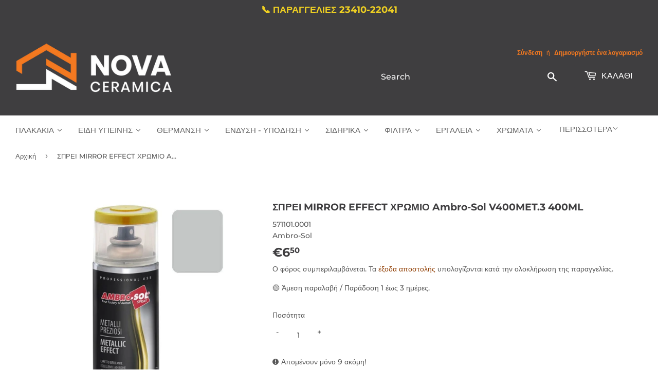

--- FILE ---
content_type: text/html; charset=utf-8
request_url: https://nova-ceramica.gr/products/8034108891217
body_size: 54926
content:
<!doctype html>
<html class="no-touch no-js" lang="el">
<head>
<script defer src='https://metrics.find.gr/mt/client.js' client='av1gJWRa7q8y5ZM'></script>
   
<!-- Google Ads Remarketing Tag By FeedArmy Version 2.17 START -->
<!-- FeedArmy tutorial found at https://feedarmy.com/kb/adding-google-adwords-remarketing-tag-to-shopify/ -->

<!-- CODE SETTINGS START -->
<!-- CODE SETTINGS START -->

<!-- Please add your Google Ads Audience Source Tag ID -->


<!-- Please add your alpha2 code, you can find it here: https://help.shopify.com/en/api/custom-storefronts/storefront-api/reference/enum/countrycode -->


<!-- set your product id values are default, product_id, parent_id, sku-->


<!-- CODE SETTINGS END -->
<!-- CODE SETTINGS END -->

<!-- ==================================== -->
<!-- DO NOT EDIT ANYTHING BELOW THIS LINE -->

<script async type="text/lazyload" src="https://www.googletagmanager.com/gtag/js?id=AW-10961547264"></script><script type="text/lazyload">
  window.dataLayer = window.dataLayer || [];
  function gtag(){dataLayer.push(arguments);}
  gtag('js', new Date());
  gtag('config', 'AW-10961547264');
</script>



<script type="text/lazyload">
  gtag('event', 'view_item', {
    'send_to': 'AW-10961547264',
  	  'value': 6.50,
	
    'items': [{
			'id': 'shopify_GR_6972901163205_40844856131781',
      'google_business_vertical': 'retail'
    }]
	
  });
</script>
<!-- Google Ads Remarketing Tag By FeedArmy Version 2.17 END -->
  
  <script>(function(H){H.className=H.className.replace(/\bno-js\b/,'js')})(document.documentElement)</script>
  <!-- Basic page needs ================================================== -->
  <meta charset="utf-8">
  <meta http-equiv="X-UA-Compatible" content="IE=edge,chrome=1">

  
  <link rel="shortcut icon" href="//nova-ceramica.gr/cdn/shop/files/logo_nova_ceramica_._._._32x32.png?v=1620645841" type="image/png" />
  

  <!-- Title and description ================================================== -->
  <title>
  ΣΠΡΕΙ MIRROR EFFECT ΧΡΩΜΙΟ Ambro-Sol V400MET.3 400ML - Χρώματα Σπρέι &ndash; Αφοί Β. Αθανασιάδη Ο.Ε. | Nova Ceramica
  </title>

  
    <meta name="description" content="Γρήγορο στέγνωμα 15&#39;. Μεταλλικό γυαλιστερό φινίρισμα (χρωμίου, χρυσού, χαλκού) όμοιο με καθρέπτη. Αντισκωριακή προστασία. Μεγάλη κάλυψη &amp; εξαιρετική πρόσφυση στην επιφάνεια. Ιδανικό γ.">
  

  <!-- Product meta ================================================== -->
  <!-- /snippets/social-meta-tags.liquid -->




<meta property="og:site_name" content="Αφοί Β. Αθανασιάδη Ο.Ε. | Nova Ceramica">
<meta property="og:url" content="https://nova-ceramica.gr/products/8034108891217">
<meta property="og:title" content="ΣΠΡΕΙ MIRROR EFFECT ΧΡΩΜΙΟ Ambro-Sol V400MET.3 400ML - Χρώματα Σπρέι">
<meta property="og:type" content="product">
<meta property="og:description" content="Γρήγορο στέγνωμα 15&#39;. Μεταλλικό γυαλιστερό φινίρισμα (χρωμίου, χρυσού, χαλκού) όμοιο με καθρέπτη. Αντισκωριακή προστασία. Μεγάλη κάλυψη &amp; εξαιρετική πρόσφυση στην επιφάνεια. Ιδανικό γ.">

  <meta property="og:price:amount" content="6,50">
  <meta property="og:price:currency" content="EUR">

<meta property="og:image" content="http://nova-ceramica.gr/cdn/shop/products/sprei-mirror-effect-chromio-ambro-sol-v400met-3-400ml-chromata-190_1200x1200.jpg?v=1683640460"><meta property="og:image" content="http://nova-ceramica.gr/cdn/shop/products/sprei-mirror-effect-chromio-ambro-sol-v400met-3-400ml-chromata-906_1200x1200.jpg?v=1683640462">
<meta property="og:image:secure_url" content="https://nova-ceramica.gr/cdn/shop/products/sprei-mirror-effect-chromio-ambro-sol-v400met-3-400ml-chromata-190_1200x1200.jpg?v=1683640460"><meta property="og:image:secure_url" content="https://nova-ceramica.gr/cdn/shop/products/sprei-mirror-effect-chromio-ambro-sol-v400met-3-400ml-chromata-906_1200x1200.jpg?v=1683640462">
<script src="//cdn.shopify.com/s/files/1/0617/7298/8603/files/option_selection_5712952b-0591-4f8e-a2bd-a2e7a70d9f52.js?v=1659206952" type="text/javascript"></script><script src="//cdn.shopify.com/s/files/1/0617/7298/8603/files/preconnect.js?v=1659207000" type="text/javascript"></script>

  <meta name="twitter:site" content="@novaceramicakil">

<meta name="twitter:card" content="summary_large_image">
<meta name="twitter:title" content="ΣΠΡΕΙ MIRROR EFFECT ΧΡΩΜΙΟ Ambro-Sol V400MET.3 400ML - Χρώματα Σπρέι">
<meta name="twitter:description" content="Γρήγορο στέγνωμα 15&#39;. Μεταλλικό γυαλιστερό φινίρισμα (χρωμίου, χρυσού, χαλκού) όμοιο με καθρέπτη. Αντισκωριακή προστασία. Μεγάλη κάλυψη &amp; εξαιρετική πρόσφυση στην επιφάνεια. Ιδανικό γ.">


  <!-- Helpers ================================================== -->
  <link rel="canonical" href="https://nova-ceramica.gr/products/8034108891217">
  <meta name="viewport" content="width=device-width,initial-scale=1">

  <!-- CSS ================================================== -->
  <link href="//nova-ceramica.gr/cdn/shop/t/12/assets/theme.scss.css?v=79077046372234651591765180660" rel="stylesheet" type="text/css" media="all" />

  <!-- Header hook for plugins ================================================== -->
  
  <script>window.performance && window.performance.mark && window.performance.mark('shopify.content_for_header.start');</script><meta name="facebook-domain-verification" content="plv7lml8npw8eexzavyaxiklgf6ye0">
<meta name="facebook-domain-verification" content="plv7lml8npw8eexzavyaxiklgf6ye0">
<meta name="google-site-verification" content="Nctj9vY_ZS93jD4agXVYTk68TQ_AA22WQwm6avaLb9M">
<meta id="shopify-digital-wallet" name="shopify-digital-wallet" content="/51829047493/digital_wallets/dialog">
<meta name="shopify-requires-components" content="true" product-ids="15541988884812,15541998223692">
<link rel="alternate" type="application/json+oembed" href="https://nova-ceramica.gr/products/8034108891217.oembed">
<script async="async" src="/checkouts/internal/preloads.js?locale=el-GR"></script>
<script id="shopify-features" type="application/json">{"accessToken":"b0581eeb1f30f547c9fa6629d5406bdb","betas":["rich-media-storefront-analytics"],"domain":"nova-ceramica.gr","predictiveSearch":true,"shopId":51829047493,"locale":"el"}</script>
<script>var Shopify = Shopify || {};
Shopify.shop = "novaceramica.myshopify.com";
Shopify.locale = "el";
Shopify.currency = {"active":"EUR","rate":"1.0"};
Shopify.country = "GR";
Shopify.theme = {"name":"Backup Think+(Dev)","id":154342064460,"schema_name":"Supply","schema_version":"9.2.1","theme_store_id":679,"role":"main"};
Shopify.theme.handle = "null";
Shopify.theme.style = {"id":null,"handle":null};
Shopify.cdnHost = "nova-ceramica.gr/cdn";
Shopify.routes = Shopify.routes || {};
Shopify.routes.root = "/";</script>
<script type="module">!function(o){(o.Shopify=o.Shopify||{}).modules=!0}(window);</script>
<script>!function(o){function n(){var o=[];function n(){o.push(Array.prototype.slice.apply(arguments))}return n.q=o,n}var t=o.Shopify=o.Shopify||{};t.loadFeatures=n(),t.autoloadFeatures=n()}(window);</script>
<script id="shop-js-analytics" type="application/json">{"pageType":"product"}</script>
<script defer="defer" async type="module" src="//nova-ceramica.gr/cdn/shopifycloud/shop-js/modules/v2/client.init-shop-cart-sync_Bw36YUwo.el.esm.js"></script>
<script defer="defer" async type="module" src="//nova-ceramica.gr/cdn/shopifycloud/shop-js/modules/v2/chunk.common_VHwNsfhf.esm.js"></script>
<script defer="defer" async type="module" src="//nova-ceramica.gr/cdn/shopifycloud/shop-js/modules/v2/chunk.modal_CHLq3K0e.esm.js"></script>
<script type="module">
  await import("//nova-ceramica.gr/cdn/shopifycloud/shop-js/modules/v2/client.init-shop-cart-sync_Bw36YUwo.el.esm.js");
await import("//nova-ceramica.gr/cdn/shopifycloud/shop-js/modules/v2/chunk.common_VHwNsfhf.esm.js");
await import("//nova-ceramica.gr/cdn/shopifycloud/shop-js/modules/v2/chunk.modal_CHLq3K0e.esm.js");

  window.Shopify.SignInWithShop?.initShopCartSync?.({"fedCMEnabled":true,"windoidEnabled":true});

</script>
<script>(function() {
  var isLoaded = false;
  function asyncLoad() {
    if (isLoaded) return;
    isLoaded = true;
    var urls = ["https:\/\/tabs.stationmade.com\/registered-scripts\/tabs-by-station.js?shop=novaceramica.myshopify.com","https:\/\/chimpstatic.com\/mcjs-connected\/js\/users\/8c197869eb9eb6bfd7eada1d2\/d30a72f43a8fe13fc4527c5ed.js?shop=novaceramica.myshopify.com","https:\/\/gdprcdn.b-cdn.net\/js\/gdpr_cookie_consent.min.js?shop=novaceramica.myshopify.com"];
    for (var i = 0; i < urls.length; i++) {
      var s = document.createElement('script');
      s.type = 'text/javascript';
      s.async = true;
      s.src = urls[i];
      var x = document.getElementsByTagName('script')[0];
      x.parentNode.insertBefore(s, x);
    }
  };
  if(window.attachEvent) {
    window.attachEvent('onload', asyncLoad);
  } else {
    window.addEventListener('load', asyncLoad, false);
  }
})();</script>
<script id="__st">var __st={"a":51829047493,"offset":7200,"reqid":"b879e5d4-85f6-48ae-8d9c-2bb1743f35c6-1769633859","pageurl":"nova-ceramica.gr\/products\/8034108891217","u":"3b34d99f5f02","p":"product","rtyp":"product","rid":6972901163205};</script>
<script>window.ShopifyPaypalV4VisibilityTracking = true;</script>
<script id="captcha-bootstrap">!function(){'use strict';const t='contact',e='account',n='new_comment',o=[[t,t],['blogs',n],['comments',n],[t,'customer']],c=[[e,'customer_login'],[e,'guest_login'],[e,'recover_customer_password'],[e,'create_customer']],r=t=>t.map((([t,e])=>`form[action*='/${t}']:not([data-nocaptcha='true']) input[name='form_type'][value='${e}']`)).join(','),a=t=>()=>t?[...document.querySelectorAll(t)].map((t=>t.form)):[];function s(){const t=[...o],e=r(t);return a(e)}const i='password',u='form_key',d=['recaptcha-v3-token','g-recaptcha-response','h-captcha-response',i],f=()=>{try{return window.sessionStorage}catch{return}},m='__shopify_v',_=t=>t.elements[u];function p(t,e,n=!1){try{const o=window.sessionStorage,c=JSON.parse(o.getItem(e)),{data:r}=function(t){const{data:e,action:n}=t;return t[m]||n?{data:e,action:n}:{data:t,action:n}}(c);for(const[e,n]of Object.entries(r))t.elements[e]&&(t.elements[e].value=n);n&&o.removeItem(e)}catch(o){console.error('form repopulation failed',{error:o})}}const l='form_type',E='cptcha';function T(t){t.dataset[E]=!0}const w=window,h=w.document,L='Shopify',v='ce_forms',y='captcha';let A=!1;((t,e)=>{const n=(g='f06e6c50-85a8-45c8-87d0-21a2b65856fe',I='https://cdn.shopify.com/shopifycloud/storefront-forms-hcaptcha/ce_storefront_forms_captcha_hcaptcha.v1.5.2.iife.js',D={infoText:'Προστατεύεται με το hCaptcha',privacyText:'Απόρρητο',termsText:'Όροι'},(t,e,n)=>{const o=w[L][v],c=o.bindForm;if(c)return c(t,g,e,D).then(n);var r;o.q.push([[t,g,e,D],n]),r=I,A||(h.body.append(Object.assign(h.createElement('script'),{id:'captcha-provider',async:!0,src:r})),A=!0)});var g,I,D;w[L]=w[L]||{},w[L][v]=w[L][v]||{},w[L][v].q=[],w[L][y]=w[L][y]||{},w[L][y].protect=function(t,e){n(t,void 0,e),T(t)},Object.freeze(w[L][y]),function(t,e,n,w,h,L){const[v,y,A,g]=function(t,e,n){const i=e?o:[],u=t?c:[],d=[...i,...u],f=r(d),m=r(i),_=r(d.filter((([t,e])=>n.includes(e))));return[a(f),a(m),a(_),s()]}(w,h,L),I=t=>{const e=t.target;return e instanceof HTMLFormElement?e:e&&e.form},D=t=>v().includes(t);t.addEventListener('submit',(t=>{const e=I(t);if(!e)return;const n=D(e)&&!e.dataset.hcaptchaBound&&!e.dataset.recaptchaBound,o=_(e),c=g().includes(e)&&(!o||!o.value);(n||c)&&t.preventDefault(),c&&!n&&(function(t){try{if(!f())return;!function(t){const e=f();if(!e)return;const n=_(t);if(!n)return;const o=n.value;o&&e.removeItem(o)}(t);const e=Array.from(Array(32),(()=>Math.random().toString(36)[2])).join('');!function(t,e){_(t)||t.append(Object.assign(document.createElement('input'),{type:'hidden',name:u})),t.elements[u].value=e}(t,e),function(t,e){const n=f();if(!n)return;const o=[...t.querySelectorAll(`input[type='${i}']`)].map((({name:t})=>t)),c=[...d,...o],r={};for(const[a,s]of new FormData(t).entries())c.includes(a)||(r[a]=s);n.setItem(e,JSON.stringify({[m]:1,action:t.action,data:r}))}(t,e)}catch(e){console.error('failed to persist form',e)}}(e),e.submit())}));const S=(t,e)=>{t&&!t.dataset[E]&&(n(t,e.some((e=>e===t))),T(t))};for(const o of['focusin','change'])t.addEventListener(o,(t=>{const e=I(t);D(e)&&S(e,y())}));const B=e.get('form_key'),M=e.get(l),P=B&&M;t.addEventListener('DOMContentLoaded',(()=>{const t=y();if(P)for(const e of t)e.elements[l].value===M&&p(e,B);[...new Set([...A(),...v().filter((t=>'true'===t.dataset.shopifyCaptcha))])].forEach((e=>S(e,t)))}))}(h,new URLSearchParams(w.location.search),n,t,e,['guest_login'])})(!0,!0)}();</script>
<script integrity="sha256-4kQ18oKyAcykRKYeNunJcIwy7WH5gtpwJnB7kiuLZ1E=" data-source-attribution="shopify.loadfeatures" defer="defer" src="//nova-ceramica.gr/cdn/shopifycloud/storefront/assets/storefront/load_feature-a0a9edcb.js" crossorigin="anonymous"></script>
<script data-source-attribution="shopify.dynamic_checkout.dynamic.init">var Shopify=Shopify||{};Shopify.PaymentButton=Shopify.PaymentButton||{isStorefrontPortableWallets:!0,init:function(){window.Shopify.PaymentButton.init=function(){};var t=document.createElement("script");t.src="https://nova-ceramica.gr/cdn/shopifycloud/portable-wallets/latest/portable-wallets.el.js",t.type="module",document.head.appendChild(t)}};
</script>
<script data-source-attribution="shopify.dynamic_checkout.buyer_consent">
  function portableWalletsHideBuyerConsent(e){var t=document.getElementById("shopify-buyer-consent"),n=document.getElementById("shopify-subscription-policy-button");t&&n&&(t.classList.add("hidden"),t.setAttribute("aria-hidden","true"),n.removeEventListener("click",e))}function portableWalletsShowBuyerConsent(e){var t=document.getElementById("shopify-buyer-consent"),n=document.getElementById("shopify-subscription-policy-button");t&&n&&(t.classList.remove("hidden"),t.removeAttribute("aria-hidden"),n.addEventListener("click",e))}window.Shopify?.PaymentButton&&(window.Shopify.PaymentButton.hideBuyerConsent=portableWalletsHideBuyerConsent,window.Shopify.PaymentButton.showBuyerConsent=portableWalletsShowBuyerConsent);
</script>
<script>
  function portableWalletsCleanup(e){e&&e.src&&console.error("Failed to load portable wallets script "+e.src);var t=document.querySelectorAll("shopify-accelerated-checkout .shopify-payment-button__skeleton, shopify-accelerated-checkout-cart .wallet-cart-button__skeleton"),e=document.getElementById("shopify-buyer-consent");for(let e=0;e<t.length;e++)t[e].remove();e&&e.remove()}function portableWalletsNotLoadedAsModule(e){e instanceof ErrorEvent&&"string"==typeof e.message&&e.message.includes("import.meta")&&"string"==typeof e.filename&&e.filename.includes("portable-wallets")&&(window.removeEventListener("error",portableWalletsNotLoadedAsModule),window.Shopify.PaymentButton.failedToLoad=e,"loading"===document.readyState?document.addEventListener("DOMContentLoaded",window.Shopify.PaymentButton.init):window.Shopify.PaymentButton.init())}window.addEventListener("error",portableWalletsNotLoadedAsModule);
</script>

<script type="module" src="https://nova-ceramica.gr/cdn/shopifycloud/portable-wallets/latest/portable-wallets.el.js" onError="portableWalletsCleanup(this)" crossorigin="anonymous"></script>
<script nomodule>
  document.addEventListener("DOMContentLoaded", portableWalletsCleanup);
</script>

<link id="shopify-accelerated-checkout-styles" rel="stylesheet" media="screen" href="https://nova-ceramica.gr/cdn/shopifycloud/portable-wallets/latest/accelerated-checkout-backwards-compat.css" crossorigin="anonymous">
<style id="shopify-accelerated-checkout-cart">
        #shopify-buyer-consent {
  margin-top: 1em;
  display: inline-block;
  width: 100%;
}

#shopify-buyer-consent.hidden {
  display: none;
}

#shopify-subscription-policy-button {
  background: none;
  border: none;
  padding: 0;
  text-decoration: underline;
  font-size: inherit;
  cursor: pointer;
}

#shopify-subscription-policy-button::before {
  box-shadow: none;
}

      </style>

<script>window.performance && window.performance.mark && window.performance.mark('shopify.content_for_header.end');</script>
<link rel="stylesheet" href="//nova-ceramica.gr/cdn/shop/t/12/assets/ets_mm_app.css?v=177609325616689927411698048812" />
<script id="etsMMNavigator">
    var ETS_MM_MONEY_FORMAT = "€{{amount_with_comma_separator}}";
    var ETS_MM_LINK_LIST = [{id: "main-menu", title: "Main menu", items: ["/collections/plakakia","/collections/eidi-ygieinis","/collections/thermansi","/collections/endisi-ipodisi","/collections/ergaleia","/collections/filter","/collections/sidirika","/collections/xromata","/collections/domika-ylika","/pages/epikoinonia",]},{id: "footer", title: "Footer menu", items: ["/pages/schetika-me-emas","https://nova-ceramica.gr/blogs/news","/pages/oroi-chreses","/pages/politike-aporretou","/pages/tropoi-pleromes-asphaleia-synallagon","/pages/tropoi-apostoles","/pages/politike-epistrophon-kai-akyroseon","https://nova-ceramica.gr/apps/sitemap","/pages/epikoinonia","/policies/terms-of-service","/policies/refund-policy",]},{id: "thermansi", title: "ΘΕΡΜΑΝΣΗ", items: ["/collections/levites","/collections/kaustires","/collections/hliakoi-thermosifones-boiler","/collections/exartimata-parelkomena-thermansis","/collections/thermantika-somata",]},{id: "levites", title: "ΛΕΒΗΤΕΣ", items: ["/collections/antlies-thermotitas","/collections/levites-aeriou","/collections/levites-petreleou","/collections/levites-pellet","/collections/levites-xilou","/collections/levites-ilektrikou-reumatos",]},{id: "403872579781-child-1b4e49f923459893f4ba2a99f5574398-legacy", title: "ΘΕΡΜΑΝΣΗ", items: ["/collections/levites","/collections/hliakoi-thermosifones-boiler","/collections/kaustires","/collections/exartimata-parelkomena-thermansis","/collections/thermantika-somata",]},{id: "404091633861-child-f39fc88e820ddfd4eee92527ffb4c8b9-legacy", title: "Λέβητες", items: ["/collections/antlies-thermotitas","/collections/levites-aeriou","/collections/levites-petreleou","/collections/levites-pellet","/collections/levites-xilou",]},{id: "kaustires", title: "ΚΑΥΣΤΗΡΕΣ", items: ["/collections/kaustires-petrelaiou","/collections/kaustires-aeriou","/collections/kaustires-pellet",]},{id: "404091601093-child-2e0bb323896b433f2a09971e015f507b-legacy", title: "Καυστήρες", items: ["/collections/kaustires-pellet","/collections/kaustires-aeriou","/collections/kaustires-petrelaiou",]},{id: "exartimata-parelkomena-thermansis", title: "ΕΞΑΡΤΗΜΑΤΑ ΘΕΡΜΑΝΣΗ", items: ["/collections/kikloforites","/collections/thermostates","/collections/ilektrovanes","/collections/doxeia-diastolis","/collections/exartimata-somaton","/collections/exartimata-levitostasiou","/collections/dexamenes-petrelaiou","/collections/exartimata-aeriou","/collections/exartimata-leviton-stereon-kausimon","/collections/pinakes-autonomias",]},{id: "eidi-ygieinis", title: "ΕΙΔΗ ΥΓΙΕΙΝΗΣ", items: ["/collections/mpataries","/collections/ntous","/collections/axesouarmpaniou","/collections/kouzina","/collections/kazanakia","/collections/lekanes-toualetas","/collections/niptires","/collections/mpanieres-ntouzieres","/collections/epipla-mpaniou","/collections/amea",]},{id: "lekanes-toualetas", title: "ΛΕΚΑΝΕΣ", items: ["/collections/lekanes-epitoixies-kremastes","/collections/epidapedies-xamilis-piesis","/collections/kalimata-lekanis-kapakia","/collections/antalaktika-lekanon",]},{id: "mpataries", title: "ΜΠΑΤΑΡΙΕΣ", items: ["/collections/mpataries-niptira","/collections/mpataries-loutrou-mpaniou","/collections/mpataries-automates-fotokitaro","/collections/mpataries-mpinte","/collections/mpataries-ntouz","/collections/antalaktika-mpatarion",]},{id: "kazanakia", title: "ΚΑΖΑΝΑΚΙΑ", items: ["/collections/kazanakia-entoixismou","/collections/plaketes-entoixismou","/collections/plastika-kazanakia","/collections/antalaktika-kazanakion","/collections/flousometra",]},{id: "thermantika-somata", title: "ΘΕΡΜΑΝΤΙΚΑ ΣΩΜΑΤΑ", items: ["/collections/somata-panel","/collections/somata-mpaniou","/collections/somata-akan",]},{id: "niptires", title: "Νιπτήρες", items: ["/collections/niptires-epikathimenoi","/collections/niptires-epitoixoi","/collections/niptires-enthetoi","/collections/niptires-ipokathimenoi","/collections/niptires-epiplon","/collections/kolones-niptiron",]},{id: "papoutsiaergasias", title: "ΠΑΠΟΥΤΣΙΑ ΕΡΓΑΣΙΑΣ", items: ["/collections/mpotakia-asfaleias/mpotakia-asfaleias","/collections/papoutsiaasfaleias/papoutsia-asfaleias","/collections/galotses",]},{id: "endisi-ipodisi", title: "ΕΝΔΥΣΗ - ΥΠΟΔΗΣΗ", items: ["/collections/rouxaergasias/%CE%A1%CE%9F%CE%A5%CE%A7%CE%91-%CE%95%CE%A1%CE%93%CE%91%CE%A3%CE%99%CE%91%CE%A3","/collections/papoutsiaergasias","/collections/map","/collections/aksessouar","/collections/protesvoithies","/collections/xaraksi",]},{id: "rouxaergasias", title: "ΡΟΥΧΑ ΕΡΓΑΣΙΑΣ", items: ["/collections/pantelonia","/collections/tzaket","/collections/mplouzes","/collections/poukamiso",]},{id: "map", title: "ΜΕΣΑ ΑΤΟΜΙΚΗΣ ΠΡΟΣΤΑΣΙΑΣ", items: ["/collections/gantia","/collections/kranoi","/collections/maskes","/collections/gialia","/collections/otoaspides","/collections/frontidaxeriwn",]},{id: "442967326917-child-03f4cc18070e82fcef7f2c51b696d062-legacy", title: "ΕΝΔΥΣΗ - ΥΠΟΔΗΣΗ", items: ["/collections/rouxaergasias","/collections/papoutsiaergasias","/collections/map","/collections/aksessouar","/collections/protesvoithies","/collections/xaraksi",]},{id: "443142766789-child-c0f2f59a1e0f02be348858bd67379284-legacy", title: "Ρούχα Εργασίας", items: ["/collections/pantelonia","/collections/tzaket","/collections/mplouzes",]},{id: "443142799557-child-3dbd360b78355930f9cf8bae512011e3-legacy", title: "Παπούτσια Εργασίας", items: ["/collections/mpotakia-asfaleias","/collections/papoutsiaasfaleias","/collections/galotses",]},{id: "443142734021-child-7d30eca2cc7bdfab4b822ba342de53ba-legacy", title: "Μέσα Ατομικής Προστασίας", items: ["/collections/gantia","/collections/kranoi","/collections/maskes","/collections/gialia","/collections/otoaspides","/collections/frontidaxeriwn",]},{id: "401298391237-child-8b469b85bf7d6a5282a7ad5c6bb08f12-legacy", title: "ΠΛΑΚΑΚΙΑ", items: ["/collections/plakakia-mpaniou","/collections/plakakia-dapedou","/collections/plakakia-dapedou-exoterikou-xorou","/collections/plakakia-kouzinas","/collections/psifida","/collections/plakakia-pisinas","/collections/laminate","/collections/ylikatopothetisis",]},{id: "443145257157-child-9e8373f623fa92810853cdd6d1d78f37-legacy", title: "Υλικά Τοποθέτησης", items: ["/collections/kollesplakidion","/collections/stokoiplakidion","/collections/stavroi",]},{id: "plakakia", title: "ΠΛΑΚΑΚΙΑ", items: ["/collections/plakakia-mpaniou","/collections/plakakia-dapedou","/collections/plakakia-dapedou-exoterikou-xorou","/collections/plakakia-kouzinas","/collections/psifida","/collections/plakakia-pisinas","/collections/laminate","/collections/ylikatopothetisis",]},{id: "ylikatopothetisis", title: "Υλικά Τοποθέτησης", items: ["/collections/kollesplakidion","/collections/stokoiplakidion","/collections/stavroi",]},{id: "407378788549-child-0929abdc6707cdc5de1467ac875de6ae-legacy", title: "ΕΙΔΗ ΥΓΙΕΙΝΗΣ", items: ["/collections/mpataries","/collections/lekanes-toualetas","/collections/kazanakia","/collections/niptires","/collections/ntous","/collections/mpite",]},{id: "443230060741-child-ebd87a8d3f82271524ae242eb524bfc8-legacy", title: "Μπαταρίες", items: ["/collections/mpataries-niptira","/collections/mpataries-loutrou-mpaniou","/collections/mpataries-automates-fotokitaro","/collections/mpataries-mpinte","/collections/mpataries-ntouz","/collections/antalaktika-mpatarion",]},{id: "443230093509-child-5f34f308fa5bbbf14a0d776586ab4db7-legacy", title: "Λεκάνες", items: ["/collections/lekanes-epitoixies-kremastes","/collections/epidapedies-xamilis-piesis","/collections/kalimata-lekanis-kapakia","/collections/antalaktika-lekanon",]},{id: "443230126277-child-3b5bf05db2be6370e14221abf0d87d75-legacy", title: "Καζανάκια", items: ["/collections/kazanakia-entoixismou","/collections/plaketes-entoixismou","/collections/plastika-kazanakia","/collections/antalaktika-kazanakion",]},{id: "443230159045-child-6fee1b62bb9e8e81745750ac8b0aa7ef-legacy", title: "Νιπτήρες", items: ["/collections/niptires-epikathimenoi","/collections/niptires-epitoixoi","/collections/niptires-enthetoi","/collections/niptires-ipokathimenoi","/collections/niptires-epiplon","/collections/kolones-niptiron",]},{id: "ergaleia", title: "Εργαλεία", items: ["/collections/ergaleia-plakadon","/collections/ilektrika-ergaleia","/collections/xaraksi","/collections/ergaleia-kipou-xeiros","/collections/polimpriza","/collections/ergaleiothikes","/collections/kastanies","/collections/karidakia","/collections/analosima-ergaleion","/collections/diafora-ergaleia-xeiros","/collections/allen",]},{id: "sidirika", title: "Σιδηρικά", items: ["/collections/lastixa-potismatos","/collections/pinakides-simansis","/collections/kleidaries","/collections/louketa","/collections/portes",]},{id: "xromata", title: "Χρώματα", items: ["/collections/sprei","/collections/kimolias","/collections/pinela-rola",]},{id: "443102625989-child-092a200967c2927d7b6ed1278fd5d9b3-legacy", title: "ΕΡΓΑΛΕΙΑ", items: ["/collections/ergaleia-plakadon","/collections/ilektrika-ergaleia","/collections/xaraxi-metrisi","/collections/programma-kipou","/collections/polimpriza","/collections/ergaleiothikes","/collections/analosima-ergaleion","/collections/ergaleia-xeiros",]},{id: "444407414981-child-4c6bb6b82c4f7b10a756da16cba3c857-legacy", title: "ΣΙΔΗΡΙΚΑ", items: ["/collections/lastixa-potismatos","/collections/pinakides-simansis","/collections/kleidaries","/collections/louketa","/collections/portes",]},{id: "443993424069-child-3fe5ce2e07bad955927199619ecfe071-legacy", title: "ΦΙΛΤΡΑ ΝΕΡΟΥ", items: ["/collections/filtra-kentrikis-paroxis","/collections/filtra-ano-pagou","/collections/filtra-kato-pagou","/collections/filtra-vrisis","/collections/antallaktika-filtron",]},{id: "443230191813-child-a9be02f3b299ef969079eabb8e3dfff2-legacy", title: "Συστήματα Ντους", items: ["/collections/stiles-ntouz-mpataria",]},{id: "ntous", title: "ΣΥΣΤΗΜΑΤΑ ΝΤΟΥΖ", items: ["/collections/stiles-ntouz-mpataria","/collections/stiles-ntouz","/collections/%CE%B5%CE%BD%CF%84%CE%BF%CE%B9%CF%87%CE%B9%CF%83%CE%BC%CE%AD%CE%BD%CE%B1-%CF%83%CF%85%CF%83%CF%84%CE%AE%CE%BC%CE%B1%CF%84%CE%B1-%CE%BD%CF%84%CE%BF%CF%85%CF%82","/collections/tilefono-ntouz","/collections/%CF%83%CF%80%CE%B9%CF%81%CE%AC%CE%BB-%CE%BC%CF%80%CE%AC%CE%BD%CE%B9%CE%BF%CF%85","/collections/ntous-mpinte",]},{id: "452025352389-child-cdb7fe9d235b79969ba005690467d664-legacy", title: "Χάραξη - Μέτρηση", items: ["/collections/alfadia","/collections/xaraksi","/collections/metra","/collections/organa-metrisis",]},{id: "xaraxi-metrisi", title: "Χάραξη - Μέτρηση", items: ["/collections/alfadia","/collections/xaraksi","/collections/metra","/collections/organa-metrisis",]},{id: "kouzina", title: "ΚΟΥΖΙΝΑ", items: ["/collections/mpataries-kouzinas",]},{id: "filter", title: "ΦΙΛΤΡΑ ΝΕΡΟΥ", items: ["/collections/antallaktika-filtron","/collections/siskeues-filtron","/collections/filtra-nerou-vrisis",]},{id: "programma-kipou", title: "ΚΗΠΟΥ", items: ["/collections/ergaleia-kipou-xeiros","/collections/kladeutiria-prionia","/collections/ergalia-potismatos","/collections/lastixa-potismatos","/collections/stiliaria","/collections/tsekouria","/collections/exartimata-xortokoptikon-thamnokoptikon","/collections/psekastires",]},{id: "450813886661-child-a3aebab76657d7e690dee3a6995f7e03-legacy", title: "Κήπου", items: ["/collections/ergaleia-kipou-xeiros","/collections/kladeutiria-prionia","/collections/ergalia-potismatos","/collections/lastixa-potismatos","/collections/stiliaria","/collections/tsekouria","/collections/exartimata-xortokoptikon-thamnokoptikon","/collections/psekastires",]},{id: "ergaleia-xeiros", title: "ΕΡΓΑΛΕΙΑ ΧΕΙΡΟΣ", items: ["/collections/kleidia","/collections/kastanies","/collections/karidakia","/collections/penses-koftes","/collections/katsavidia","/collections/allen","/collections/kavouras","/collections/sfiria-variopoules-skeparnia","/collections/exoplismos-sinergeiou","/collections/koftes-lames","/collections/diafora-ergaleia-xeiros","/collections/flogistra","/collections/psalidia-xartokoptes-kopidia","/collections/sfixtires-xeiros","/collections/exolkeis",]},{id: "453237407941-child-1ac67f9e56535c60c79f93d3d6932765-legacy", title: "ΕΡΓΑΛΕΙΑ ΧΕΙΡΟΣ", items: ["/collections/kleidia","/collections/kastanies","/collections/karidakia","/collections/penses-koftes","/collections/katsavidia","/collections/allen","/collections/kavouras","/collections/sfiria-variopoules-skeparnia","/collections/exoplismos-sinergeiou","/collections/koftes-lames","/collections/diafora-ergaleia-xeiros","/collections/flogistra","/collections/psalidia-xartokoptes-kopidia","/collections/sfixtires-xeiros","/collections/exolkeis",]},{id: "ergaleiothikes", title: "ΕΡΓΑΛΕΙΟΘΗΚΕΣ", items: ["/collections/plastikes-ergaleiothikes","/collections/tampakieres-organosis","/collections/ifasmatines-ergaleiothikes","/collections/sirtarieres-organosis","/collections/skafakia",]},{id: "ergaleia-plakadon", title: "Εργαλεία Πλακάδων", items: ["/collections/koftes-plakidion","/collections/ventouzes-sistimata-metaforas","/collections/diatritika-koptika-plakadon","/collections/pagkoi-ergasias","/collections/ergaleia-xeiros-plakadon","/collections/spatoules-mistria-plakadon","/collections/ilektrika-ergaleia-plakadon","/collections/armologisi",]},{id: "customer-account-main-menu", title: "Customer account main menu", items: ["/","https://shopify.com/51829047493/account/orders?locale=el&region_country=GR",]},{id: "axesouarmpaniou", title: "Αξεσουάρ Μπάνιου", items: ["/collections/agkistra","/collections/xartothikes","/collections/petsetothikes","/collections/potirothikes","/collections/ntispenser","/collections/pigal","/collections/xartodoxeia-kalathakia-mpanioy","/collections/spogothikes","/collections/sapounothikes","/collections/krikoi-mpaniou","/collections/kathreptes-makigiaz","/collections/rafieres-mpaniou",]},];
</script>
<script type="text/javascript">
    var ETS_MM_CART_ITEM_COUNT = 0;
</script>

<script src="//nova-ceramica.gr/cdn/shop/t/12/assets/ets_mm_config.js?v=163310708676781266021698048812" defer="defer" type="text/javascript"></script>
<script src="//nova-ceramica.gr/cdn/shop/t/12/assets/ets_mm_app.js?v=119494140204067604971698048812" defer="defer" type="text/javascript"></script>


  
  

  <script src="//nova-ceramica.gr/cdn/shop/t/12/assets/jquery-2.2.3.min.js?v=126132803738016774201698048812" type="text/javascript"></script>

  <script src="//nova-ceramica.gr/cdn/shop/t/12/assets/lazysizes.min.js?v=8147953233334221341698048812" async="async"></script>
  <script src="//nova-ceramica.gr/cdn/shop/t/12/assets/vendor.js?v=106177282645720727331698048812" defer="defer"></script>
  <script src="//nova-ceramica.gr/cdn/shop/t/12/assets/theme.js?v=50608541805665624041698048812" defer="defer"></script>
 

<!--begin-boost-pfs-filter-css-->
  
  <link rel="preload stylesheet" href="//nova-ceramica.gr/cdn/shop/t/12/assets/boost-pfs-instant-search.css?v=147163646348114804871698048812" as="style"><link href="//nova-ceramica.gr/cdn/shop/t/12/assets/boost-pfs-custom.css?v=141733770139552554891698048812" rel="stylesheet" type="text/css" media="all" />
<style data-id="boost-pfs-style">
    .boost-pfs-filter-option-title-text {}

   .boost-pfs-filter-tree-v .boost-pfs-filter-option-title-text:before {}
    .boost-pfs-filter-tree-v .boost-pfs-filter-option.boost-pfs-filter-option-collapsed .boost-pfs-filter-option-title-text:before {}
    .boost-pfs-filter-tree-h .boost-pfs-filter-option-title-heading:before {}

    .boost-pfs-filter-refine-by .boost-pfs-filter-option-title h3 {}

    .boost-pfs-filter-option-content .boost-pfs-filter-option-item-list .boost-pfs-filter-option-item button,
    .boost-pfs-filter-option-content .boost-pfs-filter-option-item-list .boost-pfs-filter-option-item .boost-pfs-filter-button,
    .boost-pfs-filter-option-range-amount input,
    .boost-pfs-filter-tree-v .boost-pfs-filter-refine-by .boost-pfs-filter-refine-by-items .refine-by-item,
    .boost-pfs-filter-refine-by-wrapper-v .boost-pfs-filter-refine-by .boost-pfs-filter-refine-by-items .refine-by-item,
    .boost-pfs-filter-refine-by .boost-pfs-filter-option-title,
    .boost-pfs-filter-refine-by .boost-pfs-filter-refine-by-items .refine-by-item>a,
    .boost-pfs-filter-refine-by>span,
    .boost-pfs-filter-clear,
    .boost-pfs-filter-clear-all{}
    .boost-pfs-filter-tree-h .boost-pfs-filter-pc .boost-pfs-filter-refine-by-items .refine-by-item .boost-pfs-filter-clear .refine-by-type,
    .boost-pfs-filter-refine-by-wrapper-h .boost-pfs-filter-pc .boost-pfs-filter-refine-by-items .refine-by-item .boost-pfs-filter-clear .refine-by-type {}

    .boost-pfs-filter-option-multi-level-collections .boost-pfs-filter-option-multi-level-list .boost-pfs-filter-option-item .boost-pfs-filter-button-arrow .boost-pfs-arrow:before,
    .boost-pfs-filter-option-multi-level-tag .boost-pfs-filter-option-multi-level-list .boost-pfs-filter-option-item .boost-pfs-filter-button-arrow .boost-pfs-arrow:before {}

    .boost-pfs-filter-refine-by-wrapper-v .boost-pfs-filter-refine-by .boost-pfs-filter-refine-by-items .refine-by-item .boost-pfs-filter-clear:after,
    .boost-pfs-filter-refine-by-wrapper-v .boost-pfs-filter-refine-by .boost-pfs-filter-refine-by-items .refine-by-item .boost-pfs-filter-clear:before,
    .boost-pfs-filter-tree-v .boost-pfs-filter-refine-by .boost-pfs-filter-refine-by-items .refine-by-item .boost-pfs-filter-clear:after,
    .boost-pfs-filter-tree-v .boost-pfs-filter-refine-by .boost-pfs-filter-refine-by-items .refine-by-item .boost-pfs-filter-clear:before,
    .boost-pfs-filter-refine-by-wrapper-h .boost-pfs-filter-pc .boost-pfs-filter-refine-by-items .refine-by-item .boost-pfs-filter-clear:after,
    .boost-pfs-filter-refine-by-wrapper-h .boost-pfs-filter-pc .boost-pfs-filter-refine-by-items .refine-by-item .boost-pfs-filter-clear:before,
    .boost-pfs-filter-tree-h .boost-pfs-filter-pc .boost-pfs-filter-refine-by-items .refine-by-item .boost-pfs-filter-clear:after,
    .boost-pfs-filter-tree-h .boost-pfs-filter-pc .boost-pfs-filter-refine-by-items .refine-by-item .boost-pfs-filter-clear:before {}
    .boost-pfs-filter-option-range-slider .noUi-value-horizontal {}

    .boost-pfs-filter-tree-mobile-button button,
    .boost-pfs-filter-top-sorting-mobile button {}
    .boost-pfs-filter-top-sorting-mobile button>span:after {}
  </style>
   
<!--end-boost-pfs-filter-css-->

  






    <!-- Upsell & Cross Sell Kit by Logbase - Starts -->
      <script data-src='https://upsell-app.logbase.io/lb-upsell.js?shop=novaceramica.myshopify.com' defer></script>
    <!-- Upsell & Cross Sell Kit by Logbase - Ends -->

                  <script src="//nova-ceramica.gr/cdn/shop/t/12/assets/bss-file-configdata.js?v=19453381437224918031698048812" type="text/javascript"></script><script>
              if (typeof BSS_PL == 'undefined') {
                  var BSS_PL = {};
              }
              
              var bssPlApiServer = "https://product-labels-pro.bsscommerce.com";
              BSS_PL.customerTags = 'null';
              BSS_PL.configData = configDatas;
              BSS_PL.storeId = 5163;
              BSS_PL.currentPlan = "false";
              BSS_PL.storeIdCustomOld = "10678";
              BSS_PL.storeIdOldWIthPriority = "12200";
              BSS_PL.apiServerProduction = "https://product-labels-pro.bsscommerce.com";
              
              </script>
          <style>
.homepage-slideshow .slick-slide .bss_pl_img {
    visibility: hidden !important;
}
</style>
  

  <script>
    (function(a,b,c,d,e,f,g){a['SkroutzAnalyticsObject']=e;a[e]= a[e] || function(){
      (a[e].q = a[e].q || []).push(arguments);};f=b.createElement(c);f.async=true;
      f.src=d;g=b.getElementsByTagName(c)[0];g.parentNode.insertBefore(f,g);
    })(window,document,'script','https://skroutza.skroutz.gr/skroutza.min.js','skroutz_analytics');
    skroutz_analytics('session', 'connect', 'SA-17592-4702');
  </script>
<!-- BEGIN app block: shopify://apps/consentmo-gdpr/blocks/gdpr_cookie_consent/4fbe573f-a377-4fea-9801-3ee0858cae41 -->


<!-- END app block --><!-- BEGIN app block: shopify://apps/seo-king/blocks/seo-king-jsonld-breadcrumb/4aa30173-495d-4e49-b377-c5ee4024262f --><script type="application/ld+json">
		{
			"@context": "https://schema.org/",
			"@type": "BreadcrumbList",
			"name": "Αφοί Β. Αθανασιάδη Ο.Ε. | Nova Ceramica Breadcrumbs",
			"itemListElement": [{
					"@type": "ListItem",
					"position": 1,
					"item": {
						"@type": "WebPage",
						"@id": "https://nova-ceramica.gr/",
						"name": "Αφοί Β. Αθανασιάδη Ο.Ε. | Nova Ceramica",
						"url": "https://nova-ceramica.gr/"
					}
				},{
					"@type": "ListItem",
					"position": 2,
					"item": {
						"@type": "WebPage",
						"@id": "https://nova-ceramica.gr/collections",
						"name": "Collections",
						"url": "https://nova-ceramica.gr/collections"
					}
				},{
					"@type": "ListItem",
					"position": 3,
					"item": {
						"@type": "WebPage",
						"@id": "https://nova-ceramica.gr/collections/best-selling-products",
						"name": "Best Selling Products",
						"url": "https://nova-ceramica.gr/collections/best-selling-products"
					}
				},{
				"@type": "ListItem",
				"position": 4,
				"item": {
					"@type": "WebPage",
					"@id": "https://nova-ceramica.gr/products/8034108891217",
					"name": "ΣΠΡΕΙ MIRROR EFFECT ΧΡΩΜΙΟ Ambro-Sol V400MET.3 400ML - Χρώματα Σπρέι",
					"url": "https://nova-ceramica.gr/products/8034108891217"
				}
			}

		]
	}
	</script><!-- END app block --><!-- BEGIN app block: shopify://apps/seo-king/blocks/seo-king-jsonld-products/4aa30173-495d-4e49-b377-c5ee4024262f -->

	
    <script type="application/ld+json">[{"@context":"https://schema.org/","@type":"Product","productID":"6972901163205","mainEntityOfPage":"https://nova-ceramica.gr/products/8034108891217","name":"ΣΠΡΕΙ MIRROR EFFECT ΧΡΩΜΙΟ Ambro-Sol V400MET.3 400ML","description":"Γρήγορο στέγνωμα 15&#039;. Μεταλλικό γυαλιστερό φινίρισμα (χρωμίου, χρυσού, χαλκού) όμοιο με καθρέπτη. Αντισκωριακή προστασία. Μεγάλη κάλυψη &amp; εξαιρετική πρόσφυση στην επιφάνεια. Ιδανικό γ.","brand":{"@type":"Brand","name":"Ambro-Sol","url":"https://nova-ceramica.gr/collections/vendors?q=Ambro-Sol"},"audience":{"@type":"PeopleAudience"},"aggregateRating":{"@type":"aggregateRating","bestRating":"5","worstRating":"1","ratingCount":"11","ratingValue":"5"},"review":null,"category":"Χρώματα Σπρέι","sku":"571101-0001","gtin13":"8034108891217","additionalProperty":[{"@type":"PropertyValue","name":"title","value":"Default Title"}],"image":[{"@type":"ImageObject","contentUrl":"https://cdn.shopify.com/s/files/1/0518/2904/7493/products/sprei-mirror-effect-chromio-ambro-sol-v400met-3-400ml-chromata-190.jpg","caption":"ΣΠΡΕΙ MIRROR EFFECT ΧΡΩΜΙΟ Ambro-Sol V400MET.3 400ML","author":{"@type":"Organization","name":"Αφοί Β. Αθανασιάδη Ο.Ε. | Nova Ceramica"},"width":{"@type":"QuantitativeValue","value":1000,"unitCode":"PIX"},"height":{"@type":"QuantitativeValue","value":1000,"unitCode":"PIX"},"thumbnail":"https://cdn.shopify.com/s/files/1/0518/2904/7493/products/sprei-mirror-effect-chromio-ambro-sol-v400met-3-400ml-chromata-190_300x.jpg"},{"@type":"ImageObject","contentUrl":"https://cdn.shopify.com/s/files/1/0518/2904/7493/products/sprei-mirror-effect-chromio-ambro-sol-v400met-3-400ml-chromata-906.jpg","caption":"ΣΠΡΕΙ MIRROR EFFECT ΧΡΩΜΙΟ Ambro-Sol V400MET.3 400ML","author":{"@type":"Organization","name":"Αφοί Β. Αθανασιάδη Ο.Ε. | Nova Ceramica"},"width":{"@type":"QuantitativeValue","value":1000,"unitCode":"PIX"},"height":{"@type":"QuantitativeValue","value":1000,"unitCode":"PIX"},"thumbnail":"https://cdn.shopify.com/s/files/1/0518/2904/7493/products/sprei-mirror-effect-chromio-ambro-sol-v400met-3-400ml-chromata-906_300x.jpg"}],"weight":{"@type":"QuantitativeValue","unitCode":"KGM","value":"0.4"},"offers":{"@type":"Offer","url":"https://nova-ceramica.gr/products/8034108891217","priceValidUntil":"2030-12-31","priceCurrency":"EUR","price":6.5,"itemCondition":"https://schema.org/NewCondition","seller":{"@type":"Organization","url":"https://nova-ceramica.gr","name":"Αφοί Β. Αθανασιάδη Ο.Ε. | Nova Ceramica"},"availability":"https://schema.org/InStock","areaServed":"Greece","shippingDetails":[{"@id":"#shipping_details_1_psk"}],"hasMerchantReturnPolicy":{"@id":"#return_policy_psk"}}},{"@context":"https://schema.org/","@type":"MerchantReturnPolicy","@id":"#return_policy_psk","merchantReturnLink":"https://nova-ceramica.gr/pages/politike-epistrophon-kai-akyroseon","url":"https://nova-ceramica.gr/pages/politike-epistrophon-kai-akyroseon","returnPolicyCategory":"https://schema.org/MerchantReturnFiniteReturnWindow","applicableCountry":["GR"],"merchantReturnDays":14,"returnMethod":"https://schema.org/ReturnByMail","returnFees":"https://schema.org/ReturnFeesCustomerResponsibility","refundType":"https://schema.org/FullRefund"},{"@id":"#shipping_details_1_psk","@context":"https://schema.org/","@type":"OfferShippingDetails","shippingDestination":[{"@type":"DefinedRegion","addressCountry":"GR"}],"shippingRate":{"@type":"MonetaryAmount","value":"0.00","currency":"EUR"},"deliveryTime":{"@type":"ShippingDeliveryTime","handlingTime":{"@type":"QuantitativeValue","minValue":1,"maxValue":1,"unitCode":"d"},"transitTime":{"@type":"QuantitativeValue","minValue":1,"maxValue":3,"unitCode":"d"}}}]</script>



<!-- END app block --><script src="https://cdn.shopify.com/extensions/019c04d5-bd56-77a6-8deb-540ac3d290f7/consentmo-gdpr-614/assets/consentmo_cookie_consent.js" type="text/javascript" defer="defer"></script>
<script src="https://cdn.shopify.com/extensions/a5e66d15-6775-4b6f-92d1-96849db4196f/box-now-27/assets/box_now_cart_drawer.js" type="text/javascript" defer="defer"></script>
<link href="https://cdn.shopify.com/extensions/a5e66d15-6775-4b6f-92d1-96849db4196f/box-now-27/assets/box_now_cart_drawer.css" rel="stylesheet" type="text/css" media="all">
<link href="https://monorail-edge.shopifysvc.com" rel="dns-prefetch">
<script>(function(){if ("sendBeacon" in navigator && "performance" in window) {try {var session_token_from_headers = performance.getEntriesByType('navigation')[0].serverTiming.find(x => x.name == '_s').description;} catch {var session_token_from_headers = undefined;}var session_cookie_matches = document.cookie.match(/_shopify_s=([^;]*)/);var session_token_from_cookie = session_cookie_matches && session_cookie_matches.length === 2 ? session_cookie_matches[1] : "";var session_token = session_token_from_headers || session_token_from_cookie || "";function handle_abandonment_event(e) {var entries = performance.getEntries().filter(function(entry) {return /monorail-edge.shopifysvc.com/.test(entry.name);});if (!window.abandonment_tracked && entries.length === 0) {window.abandonment_tracked = true;var currentMs = Date.now();var navigation_start = performance.timing.navigationStart;var payload = {shop_id: 51829047493,url: window.location.href,navigation_start,duration: currentMs - navigation_start,session_token,page_type: "product"};window.navigator.sendBeacon("https://monorail-edge.shopifysvc.com/v1/produce", JSON.stringify({schema_id: "online_store_buyer_site_abandonment/1.1",payload: payload,metadata: {event_created_at_ms: currentMs,event_sent_at_ms: currentMs}}));}}window.addEventListener('pagehide', handle_abandonment_event);}}());</script>
<script id="web-pixels-manager-setup">(function e(e,d,r,n,o){if(void 0===o&&(o={}),!Boolean(null===(a=null===(i=window.Shopify)||void 0===i?void 0:i.analytics)||void 0===a?void 0:a.replayQueue)){var i,a;window.Shopify=window.Shopify||{};var t=window.Shopify;t.analytics=t.analytics||{};var s=t.analytics;s.replayQueue=[],s.publish=function(e,d,r){return s.replayQueue.push([e,d,r]),!0};try{self.performance.mark("wpm:start")}catch(e){}var l=function(){var e={modern:/Edge?\/(1{2}[4-9]|1[2-9]\d|[2-9]\d{2}|\d{4,})\.\d+(\.\d+|)|Firefox\/(1{2}[4-9]|1[2-9]\d|[2-9]\d{2}|\d{4,})\.\d+(\.\d+|)|Chrom(ium|e)\/(9{2}|\d{3,})\.\d+(\.\d+|)|(Maci|X1{2}).+ Version\/(15\.\d+|(1[6-9]|[2-9]\d|\d{3,})\.\d+)([,.]\d+|)( \(\w+\)|)( Mobile\/\w+|) Safari\/|Chrome.+OPR\/(9{2}|\d{3,})\.\d+\.\d+|(CPU[ +]OS|iPhone[ +]OS|CPU[ +]iPhone|CPU IPhone OS|CPU iPad OS)[ +]+(15[._]\d+|(1[6-9]|[2-9]\d|\d{3,})[._]\d+)([._]\d+|)|Android:?[ /-](13[3-9]|1[4-9]\d|[2-9]\d{2}|\d{4,})(\.\d+|)(\.\d+|)|Android.+Firefox\/(13[5-9]|1[4-9]\d|[2-9]\d{2}|\d{4,})\.\d+(\.\d+|)|Android.+Chrom(ium|e)\/(13[3-9]|1[4-9]\d|[2-9]\d{2}|\d{4,})\.\d+(\.\d+|)|SamsungBrowser\/([2-9]\d|\d{3,})\.\d+/,legacy:/Edge?\/(1[6-9]|[2-9]\d|\d{3,})\.\d+(\.\d+|)|Firefox\/(5[4-9]|[6-9]\d|\d{3,})\.\d+(\.\d+|)|Chrom(ium|e)\/(5[1-9]|[6-9]\d|\d{3,})\.\d+(\.\d+|)([\d.]+$|.*Safari\/(?![\d.]+ Edge\/[\d.]+$))|(Maci|X1{2}).+ Version\/(10\.\d+|(1[1-9]|[2-9]\d|\d{3,})\.\d+)([,.]\d+|)( \(\w+\)|)( Mobile\/\w+|) Safari\/|Chrome.+OPR\/(3[89]|[4-9]\d|\d{3,})\.\d+\.\d+|(CPU[ +]OS|iPhone[ +]OS|CPU[ +]iPhone|CPU IPhone OS|CPU iPad OS)[ +]+(10[._]\d+|(1[1-9]|[2-9]\d|\d{3,})[._]\d+)([._]\d+|)|Android:?[ /-](13[3-9]|1[4-9]\d|[2-9]\d{2}|\d{4,})(\.\d+|)(\.\d+|)|Mobile Safari.+OPR\/([89]\d|\d{3,})\.\d+\.\d+|Android.+Firefox\/(13[5-9]|1[4-9]\d|[2-9]\d{2}|\d{4,})\.\d+(\.\d+|)|Android.+Chrom(ium|e)\/(13[3-9]|1[4-9]\d|[2-9]\d{2}|\d{4,})\.\d+(\.\d+|)|Android.+(UC? ?Browser|UCWEB|U3)[ /]?(15\.([5-9]|\d{2,})|(1[6-9]|[2-9]\d|\d{3,})\.\d+)\.\d+|SamsungBrowser\/(5\.\d+|([6-9]|\d{2,})\.\d+)|Android.+MQ{2}Browser\/(14(\.(9|\d{2,})|)|(1[5-9]|[2-9]\d|\d{3,})(\.\d+|))(\.\d+|)|K[Aa][Ii]OS\/(3\.\d+|([4-9]|\d{2,})\.\d+)(\.\d+|)/},d=e.modern,r=e.legacy,n=navigator.userAgent;return n.match(d)?"modern":n.match(r)?"legacy":"unknown"}(),u="modern"===l?"modern":"legacy",c=(null!=n?n:{modern:"",legacy:""})[u],f=function(e){return[e.baseUrl,"/wpm","/b",e.hashVersion,"modern"===e.buildTarget?"m":"l",".js"].join("")}({baseUrl:d,hashVersion:r,buildTarget:u}),m=function(e){var d=e.version,r=e.bundleTarget,n=e.surface,o=e.pageUrl,i=e.monorailEndpoint;return{emit:function(e){var a=e.status,t=e.errorMsg,s=(new Date).getTime(),l=JSON.stringify({metadata:{event_sent_at_ms:s},events:[{schema_id:"web_pixels_manager_load/3.1",payload:{version:d,bundle_target:r,page_url:o,status:a,surface:n,error_msg:t},metadata:{event_created_at_ms:s}}]});if(!i)return console&&console.warn&&console.warn("[Web Pixels Manager] No Monorail endpoint provided, skipping logging."),!1;try{return self.navigator.sendBeacon.bind(self.navigator)(i,l)}catch(e){}var u=new XMLHttpRequest;try{return u.open("POST",i,!0),u.setRequestHeader("Content-Type","text/plain"),u.send(l),!0}catch(e){return console&&console.warn&&console.warn("[Web Pixels Manager] Got an unhandled error while logging to Monorail."),!1}}}}({version:r,bundleTarget:l,surface:e.surface,pageUrl:self.location.href,monorailEndpoint:e.monorailEndpoint});try{o.browserTarget=l,function(e){var d=e.src,r=e.async,n=void 0===r||r,o=e.onload,i=e.onerror,a=e.sri,t=e.scriptDataAttributes,s=void 0===t?{}:t,l=document.createElement("script"),u=document.querySelector("head"),c=document.querySelector("body");if(l.async=n,l.src=d,a&&(l.integrity=a,l.crossOrigin="anonymous"),s)for(var f in s)if(Object.prototype.hasOwnProperty.call(s,f))try{l.dataset[f]=s[f]}catch(e){}if(o&&l.addEventListener("load",o),i&&l.addEventListener("error",i),u)u.appendChild(l);else{if(!c)throw new Error("Did not find a head or body element to append the script");c.appendChild(l)}}({src:f,async:!0,onload:function(){if(!function(){var e,d;return Boolean(null===(d=null===(e=window.Shopify)||void 0===e?void 0:e.analytics)||void 0===d?void 0:d.initialized)}()){var d=window.webPixelsManager.init(e)||void 0;if(d){var r=window.Shopify.analytics;r.replayQueue.forEach((function(e){var r=e[0],n=e[1],o=e[2];d.publishCustomEvent(r,n,o)})),r.replayQueue=[],r.publish=d.publishCustomEvent,r.visitor=d.visitor,r.initialized=!0}}},onerror:function(){return m.emit({status:"failed",errorMsg:"".concat(f," has failed to load")})},sri:function(e){var d=/^sha384-[A-Za-z0-9+/=]+$/;return"string"==typeof e&&d.test(e)}(c)?c:"",scriptDataAttributes:o}),m.emit({status:"loading"})}catch(e){m.emit({status:"failed",errorMsg:(null==e?void 0:e.message)||"Unknown error"})}}})({shopId: 51829047493,storefrontBaseUrl: "https://nova-ceramica.gr",extensionsBaseUrl: "https://extensions.shopifycdn.com/cdn/shopifycloud/web-pixels-manager",monorailEndpoint: "https://monorail-edge.shopifysvc.com/unstable/produce_batch",surface: "storefront-renderer",enabledBetaFlags: ["2dca8a86"],webPixelsConfigList: [{"id":"909803852","configuration":"{\"config\":\"{\\\"google_tag_ids\\\":[\\\"G-ZEKGW516VW\\\",\\\"GT-P3HVBGG\\\"],\\\"target_country\\\":\\\"GR\\\",\\\"gtag_events\\\":[{\\\"type\\\":\\\"search\\\",\\\"action_label\\\":\\\"G-ZEKGW516VW\\\"},{\\\"type\\\":\\\"begin_checkout\\\",\\\"action_label\\\":\\\"G-ZEKGW516VW\\\"},{\\\"type\\\":\\\"view_item\\\",\\\"action_label\\\":[\\\"G-ZEKGW516VW\\\",\\\"MC-07WMXPGKDV\\\"]},{\\\"type\\\":\\\"purchase\\\",\\\"action_label\\\":[\\\"G-ZEKGW516VW\\\",\\\"MC-07WMXPGKDV\\\"]},{\\\"type\\\":\\\"page_view\\\",\\\"action_label\\\":[\\\"G-ZEKGW516VW\\\",\\\"MC-07WMXPGKDV\\\"]},{\\\"type\\\":\\\"add_payment_info\\\",\\\"action_label\\\":\\\"G-ZEKGW516VW\\\"},{\\\"type\\\":\\\"add_to_cart\\\",\\\"action_label\\\":\\\"G-ZEKGW516VW\\\"}],\\\"enable_monitoring_mode\\\":false}\"}","eventPayloadVersion":"v1","runtimeContext":"OPEN","scriptVersion":"b2a88bafab3e21179ed38636efcd8a93","type":"APP","apiClientId":1780363,"privacyPurposes":[],"dataSharingAdjustments":{"protectedCustomerApprovalScopes":["read_customer_address","read_customer_email","read_customer_name","read_customer_personal_data","read_customer_phone"]}},{"id":"499024204","configuration":"{\"accountID\":\"selleasy-metrics-track\"}","eventPayloadVersion":"v1","runtimeContext":"STRICT","scriptVersion":"5aac1f99a8ca74af74cea751ede503d2","type":"APP","apiClientId":5519923,"privacyPurposes":[],"dataSharingAdjustments":{"protectedCustomerApprovalScopes":["read_customer_email","read_customer_name","read_customer_personal_data"]}},{"id":"404816204","configuration":"{\"pixel_id\":\"224805243073295\",\"pixel_type\":\"facebook_pixel\",\"metaapp_system_user_token\":\"-\"}","eventPayloadVersion":"v1","runtimeContext":"OPEN","scriptVersion":"ca16bc87fe92b6042fbaa3acc2fbdaa6","type":"APP","apiClientId":2329312,"privacyPurposes":["ANALYTICS","MARKETING","SALE_OF_DATA"],"dataSharingAdjustments":{"protectedCustomerApprovalScopes":["read_customer_address","read_customer_email","read_customer_name","read_customer_personal_data","read_customer_phone"]}},{"id":"157122892","configuration":"{\"tagID\":\"2612751505109\"}","eventPayloadVersion":"v1","runtimeContext":"STRICT","scriptVersion":"18031546ee651571ed29edbe71a3550b","type":"APP","apiClientId":3009811,"privacyPurposes":["ANALYTICS","MARKETING","SALE_OF_DATA"],"dataSharingAdjustments":{"protectedCustomerApprovalScopes":["read_customer_address","read_customer_email","read_customer_name","read_customer_personal_data","read_customer_phone"]}},{"id":"103907660","eventPayloadVersion":"1","runtimeContext":"LAX","scriptVersion":"7","type":"CUSTOM","privacyPurposes":["ANALYTICS","MARKETING","SALE_OF_DATA"],"name":"Skroutz Analytics"},{"id":"shopify-app-pixel","configuration":"{}","eventPayloadVersion":"v1","runtimeContext":"STRICT","scriptVersion":"0450","apiClientId":"shopify-pixel","type":"APP","privacyPurposes":["ANALYTICS","MARKETING"]},{"id":"shopify-custom-pixel","eventPayloadVersion":"v1","runtimeContext":"LAX","scriptVersion":"0450","apiClientId":"shopify-pixel","type":"CUSTOM","privacyPurposes":["ANALYTICS","MARKETING"]}],isMerchantRequest: false,initData: {"shop":{"name":"Αφοί Β. Αθανασιάδη Ο.Ε. | Nova Ceramica","paymentSettings":{"currencyCode":"EUR"},"myshopifyDomain":"novaceramica.myshopify.com","countryCode":"GR","storefrontUrl":"https:\/\/nova-ceramica.gr"},"customer":null,"cart":null,"checkout":null,"productVariants":[{"price":{"amount":6.5,"currencyCode":"EUR"},"product":{"title":"ΣΠΡΕΙ MIRROR EFFECT ΧΡΩΜΙΟ Ambro-Sol V400MET.3 400ML","vendor":"Ambro-Sol","id":"6972901163205","untranslatedTitle":"ΣΠΡΕΙ MIRROR EFFECT ΧΡΩΜΙΟ Ambro-Sol V400MET.3 400ML","url":"\/products\/8034108891217","type":"Χρώματα Σπρέι"},"id":"40844856131781","image":{"src":"\/\/nova-ceramica.gr\/cdn\/shop\/products\/sprei-mirror-effect-chromio-ambro-sol-v400met-3-400ml-chromata-190.jpg?v=1683640460"},"sku":"571101.0001","title":"Default Title","untranslatedTitle":"Default Title"}],"purchasingCompany":null},},"https://nova-ceramica.gr/cdn","fcfee988w5aeb613cpc8e4bc33m6693e112",{"modern":"","legacy":""},{"shopId":"51829047493","storefrontBaseUrl":"https:\/\/nova-ceramica.gr","extensionBaseUrl":"https:\/\/extensions.shopifycdn.com\/cdn\/shopifycloud\/web-pixels-manager","surface":"storefront-renderer","enabledBetaFlags":"[\"2dca8a86\"]","isMerchantRequest":"false","hashVersion":"fcfee988w5aeb613cpc8e4bc33m6693e112","publish":"custom","events":"[[\"page_viewed\",{}],[\"product_viewed\",{\"productVariant\":{\"price\":{\"amount\":6.5,\"currencyCode\":\"EUR\"},\"product\":{\"title\":\"ΣΠΡΕΙ MIRROR EFFECT ΧΡΩΜΙΟ Ambro-Sol V400MET.3 400ML\",\"vendor\":\"Ambro-Sol\",\"id\":\"6972901163205\",\"untranslatedTitle\":\"ΣΠΡΕΙ MIRROR EFFECT ΧΡΩΜΙΟ Ambro-Sol V400MET.3 400ML\",\"url\":\"\/products\/8034108891217\",\"type\":\"Χρώματα Σπρέι\"},\"id\":\"40844856131781\",\"image\":{\"src\":\"\/\/nova-ceramica.gr\/cdn\/shop\/products\/sprei-mirror-effect-chromio-ambro-sol-v400met-3-400ml-chromata-190.jpg?v=1683640460\"},\"sku\":\"571101.0001\",\"title\":\"Default Title\",\"untranslatedTitle\":\"Default Title\"}}]]"});</script><script>
  window.ShopifyAnalytics = window.ShopifyAnalytics || {};
  window.ShopifyAnalytics.meta = window.ShopifyAnalytics.meta || {};
  window.ShopifyAnalytics.meta.currency = 'EUR';
  var meta = {"product":{"id":6972901163205,"gid":"gid:\/\/shopify\/Product\/6972901163205","vendor":"Ambro-Sol","type":"Χρώματα Σπρέι","handle":"8034108891217","variants":[{"id":40844856131781,"price":650,"name":"ΣΠΡΕΙ MIRROR EFFECT ΧΡΩΜΙΟ Ambro-Sol V400MET.3 400ML","public_title":null,"sku":"571101.0001"}],"remote":false},"page":{"pageType":"product","resourceType":"product","resourceId":6972901163205,"requestId":"b879e5d4-85f6-48ae-8d9c-2bb1743f35c6-1769633859"}};
  for (var attr in meta) {
    window.ShopifyAnalytics.meta[attr] = meta[attr];
  }
</script>
<script class="analytics">
  (function () {
    var customDocumentWrite = function(content) {
      var jquery = null;

      if (window.jQuery) {
        jquery = window.jQuery;
      } else if (window.Checkout && window.Checkout.$) {
        jquery = window.Checkout.$;
      }

      if (jquery) {
        jquery('body').append(content);
      }
    };

    var hasLoggedConversion = function(token) {
      if (token) {
        return document.cookie.indexOf('loggedConversion=' + token) !== -1;
      }
      return false;
    }

    var setCookieIfConversion = function(token) {
      if (token) {
        var twoMonthsFromNow = new Date(Date.now());
        twoMonthsFromNow.setMonth(twoMonthsFromNow.getMonth() + 2);

        document.cookie = 'loggedConversion=' + token + '; expires=' + twoMonthsFromNow;
      }
    }

    var trekkie = window.ShopifyAnalytics.lib = window.trekkie = window.trekkie || [];
    if (trekkie.integrations) {
      return;
    }
    trekkie.methods = [
      'identify',
      'page',
      'ready',
      'track',
      'trackForm',
      'trackLink'
    ];
    trekkie.factory = function(method) {
      return function() {
        var args = Array.prototype.slice.call(arguments);
        args.unshift(method);
        trekkie.push(args);
        return trekkie;
      };
    };
    for (var i = 0; i < trekkie.methods.length; i++) {
      var key = trekkie.methods[i];
      trekkie[key] = trekkie.factory(key);
    }
    trekkie.load = function(config) {
      trekkie.config = config || {};
      trekkie.config.initialDocumentCookie = document.cookie;
      var first = document.getElementsByTagName('script')[0];
      var script = document.createElement('script');
      script.type = 'text/javascript';
      script.onerror = function(e) {
        var scriptFallback = document.createElement('script');
        scriptFallback.type = 'text/javascript';
        scriptFallback.onerror = function(error) {
                var Monorail = {
      produce: function produce(monorailDomain, schemaId, payload) {
        var currentMs = new Date().getTime();
        var event = {
          schema_id: schemaId,
          payload: payload,
          metadata: {
            event_created_at_ms: currentMs,
            event_sent_at_ms: currentMs
          }
        };
        return Monorail.sendRequest("https://" + monorailDomain + "/v1/produce", JSON.stringify(event));
      },
      sendRequest: function sendRequest(endpointUrl, payload) {
        // Try the sendBeacon API
        if (window && window.navigator && typeof window.navigator.sendBeacon === 'function' && typeof window.Blob === 'function' && !Monorail.isIos12()) {
          var blobData = new window.Blob([payload], {
            type: 'text/plain'
          });

          if (window.navigator.sendBeacon(endpointUrl, blobData)) {
            return true;
          } // sendBeacon was not successful

        } // XHR beacon

        var xhr = new XMLHttpRequest();

        try {
          xhr.open('POST', endpointUrl);
          xhr.setRequestHeader('Content-Type', 'text/plain');
          xhr.send(payload);
        } catch (e) {
          console.log(e);
        }

        return false;
      },
      isIos12: function isIos12() {
        return window.navigator.userAgent.lastIndexOf('iPhone; CPU iPhone OS 12_') !== -1 || window.navigator.userAgent.lastIndexOf('iPad; CPU OS 12_') !== -1;
      }
    };
    Monorail.produce('monorail-edge.shopifysvc.com',
      'trekkie_storefront_load_errors/1.1',
      {shop_id: 51829047493,
      theme_id: 154342064460,
      app_name: "storefront",
      context_url: window.location.href,
      source_url: "//nova-ceramica.gr/cdn/s/trekkie.storefront.a804e9514e4efded663580eddd6991fcc12b5451.min.js"});

        };
        scriptFallback.async = true;
        scriptFallback.src = '//nova-ceramica.gr/cdn/s/trekkie.storefront.a804e9514e4efded663580eddd6991fcc12b5451.min.js';
        first.parentNode.insertBefore(scriptFallback, first);
      };
      script.async = true;
      script.src = '//nova-ceramica.gr/cdn/s/trekkie.storefront.a804e9514e4efded663580eddd6991fcc12b5451.min.js';
      first.parentNode.insertBefore(script, first);
    };
    trekkie.load(
      {"Trekkie":{"appName":"storefront","development":false,"defaultAttributes":{"shopId":51829047493,"isMerchantRequest":null,"themeId":154342064460,"themeCityHash":"4405216974152370589","contentLanguage":"el","currency":"EUR","eventMetadataId":"75fdc2d1-9b19-47b3-beca-0428636e8896"},"isServerSideCookieWritingEnabled":true,"monorailRegion":"shop_domain","enabledBetaFlags":["65f19447","b5387b81"]},"Session Attribution":{},"S2S":{"facebookCapiEnabled":true,"source":"trekkie-storefront-renderer","apiClientId":580111}}
    );

    var loaded = false;
    trekkie.ready(function() {
      if (loaded) return;
      loaded = true;

      window.ShopifyAnalytics.lib = window.trekkie;

      var originalDocumentWrite = document.write;
      document.write = customDocumentWrite;
      try { window.ShopifyAnalytics.merchantGoogleAnalytics.call(this); } catch(error) {};
      document.write = originalDocumentWrite;

      window.ShopifyAnalytics.lib.page(null,{"pageType":"product","resourceType":"product","resourceId":6972901163205,"requestId":"b879e5d4-85f6-48ae-8d9c-2bb1743f35c6-1769633859","shopifyEmitted":true});

      var match = window.location.pathname.match(/checkouts\/(.+)\/(thank_you|post_purchase)/)
      var token = match? match[1]: undefined;
      if (!hasLoggedConversion(token)) {
        setCookieIfConversion(token);
        window.ShopifyAnalytics.lib.track("Viewed Product",{"currency":"EUR","variantId":40844856131781,"productId":6972901163205,"productGid":"gid:\/\/shopify\/Product\/6972901163205","name":"ΣΠΡΕΙ MIRROR EFFECT ΧΡΩΜΙΟ Ambro-Sol V400MET.3 400ML","price":"6.50","sku":"571101.0001","brand":"Ambro-Sol","variant":null,"category":"Χρώματα Σπρέι","nonInteraction":true,"remote":false},undefined,undefined,{"shopifyEmitted":true});
      window.ShopifyAnalytics.lib.track("monorail:\/\/trekkie_storefront_viewed_product\/1.1",{"currency":"EUR","variantId":40844856131781,"productId":6972901163205,"productGid":"gid:\/\/shopify\/Product\/6972901163205","name":"ΣΠΡΕΙ MIRROR EFFECT ΧΡΩΜΙΟ Ambro-Sol V400MET.3 400ML","price":"6.50","sku":"571101.0001","brand":"Ambro-Sol","variant":null,"category":"Χρώματα Σπρέι","nonInteraction":true,"remote":false,"referer":"https:\/\/nova-ceramica.gr\/products\/8034108891217"});
      }
    });


        var eventsListenerScript = document.createElement('script');
        eventsListenerScript.async = true;
        eventsListenerScript.src = "//nova-ceramica.gr/cdn/shopifycloud/storefront/assets/shop_events_listener-3da45d37.js";
        document.getElementsByTagName('head')[0].appendChild(eventsListenerScript);

})();</script>
<script
  defer
  src="https://nova-ceramica.gr/cdn/shopifycloud/perf-kit/shopify-perf-kit-3.1.0.min.js"
  data-application="storefront-renderer"
  data-shop-id="51829047493"
  data-render-region="gcp-us-east1"
  data-page-type="product"
  data-theme-instance-id="154342064460"
  data-theme-name="Supply"
  data-theme-version="9.2.1"
  data-monorail-region="shop_domain"
  data-resource-timing-sampling-rate="10"
  data-shs="true"
  data-shs-beacon="true"
  data-shs-export-with-fetch="true"
  data-shs-logs-sample-rate="1"
  data-shs-beacon-endpoint="https://nova-ceramica.gr/api/collect"
></script>
</head>
              

<body id="σπρει-mirror-effect-χρωμιο-ambro-sol-v400met-3-400ml-χρώματα-σπρέι" class="template-product">
  

  <div id="shopify-section-header" class="shopify-section header-section">  <div class="phone-announce-bar" style=" width: 100%; background: #3F3E40; color: #F47920; padding: 5px 0; text-align: center; ">
<a href="tel:2341022041" style=" color: #eecf22; font-size: 18px; text-transform: uppercase; font-weight: bold; ">
📞 ΠΑΡΑΓΓΕΛΙΕΣ 23410-22041
</a></div>
<style>
@media only screen and (max-width:600px){.phone-announce-bar{margin: 15px 0 -10px;}}
</style>
 
<header class="site-header" role="banner" data-section-id="header" data-section-type="header-section">
       
  <div class="wrapper">
        
    <div class="grid--full">
     
      <div class="grid-item large--one-half">
         
        
          <div class="h1 header-logo" itemscope itemtype="http://schema.org/Organization">
        
          
          

          <a href="/" itemprop="url">
            <div class="lazyload__image-wrapper no-js header-logo__image" style="max-width:305px;">
              <div style="padding-top:31.65%;">
                <img class="lazyload js"
                  data-src="//nova-ceramica.gr/cdn/shop/files/LOGO-NEGATIVE-RGB-2000-PIXELS_{width}x.png?v=1633989664"
                  data-widths="[180, 360, 540, 720, 900, 1080, 1296, 1512, 1728, 2048]"
                  data-aspectratio="3.1595576619273302"
                  data-sizes="auto"
                  alt="Αφοί Β. Αθανασιάδη Ο.Ε. | Nova Ceramica"
                  style="width:305px;">
              </div>
            </div>
            <noscript>
              
              <img src="//nova-ceramica.gr/cdn/shop/files/LOGO-NEGATIVE-RGB-2000-PIXELS_305x.png?v=1633989664"
                srcset="//nova-ceramica.gr/cdn/shop/files/LOGO-NEGATIVE-RGB-2000-PIXELS_305x.png?v=1633989664 1x, //nova-ceramica.gr/cdn/shop/files/LOGO-NEGATIVE-RGB-2000-PIXELS_305x@2x.png?v=1633989664 2x"
                alt="Αφοί Β. Αθανασιάδη Ο.Ε. | Nova Ceramica"
                itemprop="logo"
                style="max-width:305px;">
            </noscript>
          </a>
          
        
          </div>
        
      </div>

      <div class="grid-item large--one-half text-center large--text-right">
        
          <div class="site-header--text-links">
            

            
              <span class="site-header--meta-links medium-down--hide">
                
                  <a href="https://shopify.com/51829047493/account?locale=el&amp;region_country=GR" id="customer_login_link">Σύνδεση</a>
                  <span class="site-header--spacer">ή</span>
                  <a href="https://shopify.com/51829047493/account?locale=el" id="customer_register_link">Δημιουργήστε ένα λογαριασμό</a>
                
              </span>
            
          </div>

          <br class="medium-down--hide">
        

        <form action="/search" method="get" class="search-bar" role="search">
  <input type="hidden" name="type" value="product">

  <input type="search" name="q" value="" placeholder="Αναζήτηση όλων των προϊόντων..." aria-label="Αναζήτηση όλων των προϊόντων...">
  <button type="submit" class="search-bar--submit icon-fallback-text">
    <span class="icon icon-search" aria-hidden="true"></span>
    <span class="fallback-text">Αναζήτηση</span>
  </button>
</form>


        <a href="/cart" class="header-cart-btn cart-toggle">
          <span class="icon icon-cart"></span>
          Καλάθι <span class="cart-count cart-badge--desktop hidden-count">0</span>
        </a>
      </div>
    </div>

  </div>
</header>

<div id="mobileNavBar">
  <div class="display-table-cell">
    <button class="menu-toggle mobileNavBar-link" aria-controls="navBar" aria-expanded="false"><span class="icon icon-hamburger" aria-hidden="true"></span>Μενού</button>
  </div>
  <div class="display-table-cell">
    <a href="/cart" class="cart-toggle mobileNavBar-link">
      <span class="icon icon-cart"></span>
      Καλάθι <span class="cart-count hidden-count">0</span>
    </a>
  </div>
</div>

<nav class="nav-bar" id="navBar" role="navigation">
  <div class="wrapper">
    <form action="/search" method="get" class="search-bar" role="search">
  <input type="hidden" name="type" value="product">

  <input type="search" name="q" value="" placeholder="Αναζήτηση όλων των προϊόντων..." aria-label="Αναζήτηση όλων των προϊόντων...">
  <button type="submit" class="search-bar--submit icon-fallback-text">
    <span class="icon icon-search" aria-hidden="true"></span>
    <span class="fallback-text">Αναζήτηση</span>
  </button>
</form>

    <ul class="mobile-nav" id="MobileNav">
  
  <li class="large--hide">
    <a href="/">Αρχική</a>
  </li>
  
  
    
      
      <li
        class="mobile-nav--has-dropdown "
        aria-haspopup="true">
        <a
          href="/collections/plakakia"
          class="mobile-nav--link"
          data-meganav-type="parent"
          >
            ΠΛΑΚΑΚΙΑ
        </a>
        <button class="icon icon-arrow-down mobile-nav--button"
          aria-expanded="false"
          aria-label="ΠΛΑΚΑΚΙΑ Μενού">
        </button>
        <ul
          id="MenuParent-1"
          class="mobile-nav--dropdown mobile-nav--has-grandchildren"
          data-meganav-dropdown>
          
            
              <li>
                <a
                  href="/collections/plakakia-mpaniou"
                  class="mobile-nav--link"
                  data-meganav-type="child"
                  >
                    Μπάνιου
                </a>
              </li>
            
          
            
              <li>
                <a
                  href="/collections/plakakia-dapedou"
                  class="mobile-nav--link"
                  data-meganav-type="child"
                  >
                    Δαπέδου
                </a>
              </li>
            
          
            
              <li>
                <a
                  href="/collections/plakakia-dapedou-exoterikou-xorou"
                  class="mobile-nav--link"
                  data-meganav-type="child"
                  >
                    Δαπέδου Εξωτερικού Χώρου
                </a>
              </li>
            
          
            
              <li>
                <a
                  href="/collections/plakakia-kouzinas"
                  class="mobile-nav--link"
                  data-meganav-type="child"
                  >
                    Κουζίνας
                </a>
              </li>
            
          
            
              <li>
                <a
                  href="/collections/psifida"
                  class="mobile-nav--link"
                  data-meganav-type="child"
                  >
                    Ψηφίδα
                </a>
              </li>
            
          
            
              <li>
                <a
                  href="/collections/plakakia-pisinas"
                  class="mobile-nav--link"
                  data-meganav-type="child"
                  >
                    Πισίνας
                </a>
              </li>
            
          
            
              <li>
                <a
                  href="/collections/laminate"
                  class="mobile-nav--link"
                  data-meganav-type="child"
                  >
                    Laminate / λαμινέιτ
                </a>
              </li>
            
          
            
            
              <li
                class="mobile-nav--has-dropdown mobile-nav--has-dropdown-grandchild "
                aria-haspopup="true">
                <a
                  href="/collections/ylikatopothetisis"
                  class="mobile-nav--link"
                  data-meganav-type="parent"
                  >
                    Υλικά Τοποθέτησης
                </a>
                <button class="icon icon-arrow-down mobile-nav--button"
                  aria-expanded="false"
                  aria-label="Υλικά Τοποθέτησης Μενού">
                </button>
                <ul
                  id="MenuChildren-1-8"
                  class="mobile-nav--dropdown-grandchild"
                  data-meganav-dropdown>
                  
                    <li>
                      <a
                        href="/collections/kollesplakidion"
                        class="mobile-nav--link"
                        data-meganav-type="child"
                        >
                          Κόλλες Πλακιδίων
                        </a>
                    </li>
                  
                    <li>
                      <a
                        href="/collections/stokoiplakidion"
                        class="mobile-nav--link"
                        data-meganav-type="child"
                        >
                          Στόκοι Πλακιδίων
                        </a>
                    </li>
                  
                    <li>
                      <a
                        href="/collections/stavroi"
                        class="mobile-nav--link"
                        data-meganav-type="child"
                        >
                          Σταυροί
                        </a>
                    </li>
                  
                </ul>
              </li>
            
          
        </ul>
      </li>
    
  
    
      
      <li
        class="mobile-nav--has-dropdown "
        aria-haspopup="true">
        <a
          href="/collections/eidi-ygieinis"
          class="mobile-nav--link"
          data-meganav-type="parent"
          >
            ΕΙΔΗ ΥΓΙΕΙΝΗΣ
        </a>
        <button class="icon icon-arrow-down mobile-nav--button"
          aria-expanded="false"
          aria-label="ΕΙΔΗ ΥΓΙΕΙΝΗΣ Μενού">
        </button>
        <ul
          id="MenuParent-2"
          class="mobile-nav--dropdown mobile-nav--has-grandchildren"
          data-meganav-dropdown>
          
            
            
              <li
                class="mobile-nav--has-dropdown mobile-nav--has-dropdown-grandchild "
                aria-haspopup="true">
                <a
                  href="/collections/mpataries"
                  class="mobile-nav--link"
                  data-meganav-type="parent"
                  >
                    Μπαταρίες
                </a>
                <button class="icon icon-arrow-down mobile-nav--button"
                  aria-expanded="false"
                  aria-label="Μπαταρίες Μενού">
                </button>
                <ul
                  id="MenuChildren-2-1"
                  class="mobile-nav--dropdown-grandchild"
                  data-meganav-dropdown>
                  
                    <li>
                      <a
                        href="/collections/mpataries-niptira"
                        class="mobile-nav--link"
                        data-meganav-type="child"
                        >
                          Μπαταρίες Νιπτήρα
                        </a>
                    </li>
                  
                    <li>
                      <a
                        href="/collections/mpataries-loutrou-mpaniou"
                        class="mobile-nav--link"
                        data-meganav-type="child"
                        >
                          Μπαταρίες Μπανιέρας (Λουτρού)
                        </a>
                    </li>
                  
                    <li>
                      <a
                        href="/collections/mpataries-automates-fotokitaro"
                        class="mobile-nav--link"
                        data-meganav-type="child"
                        >
                          Μπαταρίες Νιπτήρα Αυτόματες Φωτοκύτταρο
                        </a>
                    </li>
                  
                    <li>
                      <a
                        href="/collections/mpataries-mpinte"
                        class="mobile-nav--link"
                        data-meganav-type="child"
                        >
                          Μπαταρίες Μπιντέ
                        </a>
                    </li>
                  
                    <li>
                      <a
                        href="/collections/mpataries-ntouz"
                        class="mobile-nav--link"
                        data-meganav-type="child"
                        >
                          Μπαταρίες Ντους (Ντουζιέρας)
                        </a>
                    </li>
                  
                    <li>
                      <a
                        href="/collections/antalaktika-mpatarion"
                        class="mobile-nav--link"
                        data-meganav-type="child"
                        >
                          Ανταλλακτικά Μπαταριών
                        </a>
                    </li>
                  
                </ul>
              </li>
            
          
            
            
              <li
                class="mobile-nav--has-dropdown mobile-nav--has-dropdown-grandchild "
                aria-haspopup="true">
                <a
                  href="/collections/lekanes-toualetas"
                  class="mobile-nav--link"
                  data-meganav-type="parent"
                  >
                    Λεκάνες
                </a>
                <button class="icon icon-arrow-down mobile-nav--button"
                  aria-expanded="false"
                  aria-label="Λεκάνες Μενού">
                </button>
                <ul
                  id="MenuChildren-2-2"
                  class="mobile-nav--dropdown-grandchild"
                  data-meganav-dropdown>
                  
                    <li>
                      <a
                        href="/collections/lekanes-epitoixies-kremastes"
                        class="mobile-nav--link"
                        data-meganav-type="child"
                        >
                          Επιτοίχιες (κρεμαστές)
                        </a>
                    </li>
                  
                    <li>
                      <a
                        href="/collections/epidapedies-xamilis-piesis"
                        class="mobile-nav--link"
                        data-meganav-type="child"
                        >
                          Επιδαπέδιες Χ/Π
                        </a>
                    </li>
                  
                    <li>
                      <a
                        href="/collections/kalimata-lekanis-kapakia"
                        class="mobile-nav--link"
                        data-meganav-type="child"
                        >
                          Καλύμματα (καπάκια)
                        </a>
                    </li>
                  
                    <li>
                      <a
                        href="/collections/antalaktika-lekanon"
                        class="mobile-nav--link"
                        data-meganav-type="child"
                        >
                          Ανταλλακτικά Λεκανών
                        </a>
                    </li>
                  
                </ul>
              </li>
            
          
            
            
              <li
                class="mobile-nav--has-dropdown mobile-nav--has-dropdown-grandchild "
                aria-haspopup="true">
                <a
                  href="/collections/kazanakia"
                  class="mobile-nav--link"
                  data-meganav-type="parent"
                  >
                    Καζανάκια
                </a>
                <button class="icon icon-arrow-down mobile-nav--button"
                  aria-expanded="false"
                  aria-label="Καζανάκια Μενού">
                </button>
                <ul
                  id="MenuChildren-2-3"
                  class="mobile-nav--dropdown-grandchild"
                  data-meganav-dropdown>
                  
                    <li>
                      <a
                        href="/collections/kazanakia-entoixismou"
                        class="mobile-nav--link"
                        data-meganav-type="child"
                        >
                          Καζανάκια Εντοιχισμού
                        </a>
                    </li>
                  
                    <li>
                      <a
                        href="/collections/plaketes-entoixismou"
                        class="mobile-nav--link"
                        data-meganav-type="child"
                        >
                          Πλακέτες Εντοιχισμού
                        </a>
                    </li>
                  
                    <li>
                      <a
                        href="/collections/plastika-kazanakia"
                        class="mobile-nav--link"
                        data-meganav-type="child"
                        >
                          Καζανάκια Πλαστικά
                        </a>
                    </li>
                  
                    <li>
                      <a
                        href="/collections/antalaktika-kazanakion"
                        class="mobile-nav--link"
                        data-meganav-type="child"
                        >
                          Ανταλλακτικά Καζανακίων
                        </a>
                    </li>
                  
                </ul>
              </li>
            
          
            
            
              <li
                class="mobile-nav--has-dropdown mobile-nav--has-dropdown-grandchild "
                aria-haspopup="true">
                <a
                  href="/collections/niptires"
                  class="mobile-nav--link"
                  data-meganav-type="parent"
                  >
                    Νιπτήρες
                </a>
                <button class="icon icon-arrow-down mobile-nav--button"
                  aria-expanded="false"
                  aria-label="Νιπτήρες Μενού">
                </button>
                <ul
                  id="MenuChildren-2-4"
                  class="mobile-nav--dropdown-grandchild"
                  data-meganav-dropdown>
                  
                    <li>
                      <a
                        href="/collections/niptires-epikathimenoi"
                        class="mobile-nav--link"
                        data-meganav-type="child"
                        >
                          Νιπτήρες Επικαθήμενοι
                        </a>
                    </li>
                  
                    <li>
                      <a
                        href="/collections/niptires-epitoixoi"
                        class="mobile-nav--link"
                        data-meganav-type="child"
                        >
                          Νιπτήρες Επίτοιχοι
                        </a>
                    </li>
                  
                    <li>
                      <a
                        href="/collections/niptires-enthetoi"
                        class="mobile-nav--link"
                        data-meganav-type="child"
                        >
                          Νιπτήρες Ένθετοι
                        </a>
                    </li>
                  
                    <li>
                      <a
                        href="/collections/niptires-ipokathimenoi"
                        class="mobile-nav--link"
                        data-meganav-type="child"
                        >
                          Νιπτήρες Υποκαθήμενοι
                        </a>
                    </li>
                  
                    <li>
                      <a
                        href="/collections/niptires-epiplon"
                        class="mobile-nav--link"
                        data-meganav-type="child"
                        >
                          Νιπτήρες Επίπλων
                        </a>
                    </li>
                  
                    <li>
                      <a
                        href="/collections/kolones-niptiron"
                        class="mobile-nav--link"
                        data-meganav-type="child"
                        >
                          Κολώνες για νιπτήρες
                        </a>
                    </li>
                  
                </ul>
              </li>
            
          
            
            
              <li
                class="mobile-nav--has-dropdown mobile-nav--has-dropdown-grandchild "
                aria-haspopup="true">
                <a
                  href="/collections/ntous"
                  class="mobile-nav--link"
                  data-meganav-type="parent"
                  >
                    Συστήματα Ντους
                </a>
                <button class="icon icon-arrow-down mobile-nav--button"
                  aria-expanded="false"
                  aria-label="Συστήματα Ντους Μενού">
                </button>
                <ul
                  id="MenuChildren-2-5"
                  class="mobile-nav--dropdown-grandchild"
                  data-meganav-dropdown>
                  
                    <li>
                      <a
                        href="/collections/stiles-ntouz-mpataria"
                        class="mobile-nav--link"
                        data-meganav-type="child"
                        >
                          Στήλες Ντουζ Με Μπαταρία
                        </a>
                    </li>
                  
                </ul>
              </li>
            
          
            
              <li>
                <a
                  href="/collections/mpite"
                  class="mobile-nav--link"
                  data-meganav-type="child"
                  >
                    Μπιτέ
                </a>
              </li>
            
          
        </ul>
      </li>
    
  
    
      
      <li
        class="mobile-nav--has-dropdown "
        aria-haspopup="true">
        <a
          href="/collections/thermansi"
          class="mobile-nav--link"
          data-meganav-type="parent"
          >
            ΘΕΡΜΑΝΣΗ
        </a>
        <button class="icon icon-arrow-down mobile-nav--button"
          aria-expanded="false"
          aria-label="ΘΕΡΜΑΝΣΗ Μενού">
        </button>
        <ul
          id="MenuParent-3"
          class="mobile-nav--dropdown mobile-nav--has-grandchildren"
          data-meganav-dropdown>
          
            
            
              <li
                class="mobile-nav--has-dropdown mobile-nav--has-dropdown-grandchild "
                aria-haspopup="true">
                <a
                  href="/collections/levites"
                  class="mobile-nav--link"
                  data-meganav-type="parent"
                  >
                    Λέβητες
                </a>
                <button class="icon icon-arrow-down mobile-nav--button"
                  aria-expanded="false"
                  aria-label="Λέβητες Μενού">
                </button>
                <ul
                  id="MenuChildren-3-1"
                  class="mobile-nav--dropdown-grandchild"
                  data-meganav-dropdown>
                  
                    <li>
                      <a
                        href="/collections/antlies-thermotitas"
                        class="mobile-nav--link"
                        data-meganav-type="child"
                        >
                          Αντλίες Θερμότητας
                        </a>
                    </li>
                  
                    <li>
                      <a
                        href="/collections/levites-aeriou"
                        class="mobile-nav--link"
                        data-meganav-type="child"
                        >
                          Λέβητες Αερίου
                        </a>
                    </li>
                  
                    <li>
                      <a
                        href="/collections/levites-petreleou"
                        class="mobile-nav--link"
                        data-meganav-type="child"
                        >
                          Λέβητες Πετρελαίου
                        </a>
                    </li>
                  
                    <li>
                      <a
                        href="/collections/levites-pellet"
                        class="mobile-nav--link"
                        data-meganav-type="child"
                        >
                          Λέβητες Πέλλετ Pellet
                        </a>
                    </li>
                  
                    <li>
                      <a
                        href="/collections/levites-xilou"
                        class="mobile-nav--link"
                        data-meganav-type="child"
                        >
                          Λέβητες Ξύλου
                        </a>
                    </li>
                  
                </ul>
              </li>
            
          
            
              <li>
                <a
                  href="/collections/hliakoi-thermosifones-boiler"
                  class="mobile-nav--link"
                  data-meganav-type="child"
                  >
                    Ηλιακοί Θερμοσίφωνες Μπόιλερ
                </a>
              </li>
            
          
            
            
              <li
                class="mobile-nav--has-dropdown mobile-nav--has-dropdown-grandchild "
                aria-haspopup="true">
                <a
                  href="/collections/kaustires"
                  class="mobile-nav--link"
                  data-meganav-type="parent"
                  >
                    Καυστήρες
                </a>
                <button class="icon icon-arrow-down mobile-nav--button"
                  aria-expanded="false"
                  aria-label="Καυστήρες Μενού">
                </button>
                <ul
                  id="MenuChildren-3-3"
                  class="mobile-nav--dropdown-grandchild"
                  data-meganav-dropdown>
                  
                    <li>
                      <a
                        href="/collections/kaustires-pellet"
                        class="mobile-nav--link"
                        data-meganav-type="child"
                        >
                          Καυστήρες Pellet
                        </a>
                    </li>
                  
                    <li>
                      <a
                        href="/collections/kaustires-aeriou"
                        class="mobile-nav--link"
                        data-meganav-type="child"
                        >
                          Καυστήρες Αερίου
                        </a>
                    </li>
                  
                    <li>
                      <a
                        href="/collections/kaustires-petrelaiou"
                        class="mobile-nav--link"
                        data-meganav-type="child"
                        >
                          Καυστήρες Πετρελαίου
                        </a>
                    </li>
                  
                </ul>
              </li>
            
          
            
              <li>
                <a
                  href="/collections/exartimata-parelkomena-thermansis"
                  class="mobile-nav--link"
                  data-meganav-type="child"
                  >
                    Εξαρτήματα Θέρμανσης
                </a>
              </li>
            
          
            
              <li>
                <a
                  href="/collections/thermantika-somata"
                  class="mobile-nav--link"
                  data-meganav-type="child"
                  >
                    Θερμαντικά Σώματα
                </a>
              </li>
            
          
        </ul>
      </li>
    
  
    
      
      <li
        class="mobile-nav--has-dropdown "
        aria-haspopup="true">
        <a
          href="/collections/endisi-ipodisi"
          class="mobile-nav--link"
          data-meganav-type="parent"
          >
            ΕΝΔΥΣΗ - ΥΠΟΔΗΣΗ
        </a>
        <button class="icon icon-arrow-down mobile-nav--button"
          aria-expanded="false"
          aria-label="ΕΝΔΥΣΗ - ΥΠΟΔΗΣΗ Μενού">
        </button>
        <ul
          id="MenuParent-4"
          class="mobile-nav--dropdown mobile-nav--has-grandchildren"
          data-meganav-dropdown>
          
            
            
              <li
                class="mobile-nav--has-dropdown mobile-nav--has-dropdown-grandchild "
                aria-haspopup="true">
                <a
                  href="/collections/rouxaergasias"
                  class="mobile-nav--link"
                  data-meganav-type="parent"
                  >
                    Ρούχα Εργασίας
                </a>
                <button class="icon icon-arrow-down mobile-nav--button"
                  aria-expanded="false"
                  aria-label="Ρούχα Εργασίας Μενού">
                </button>
                <ul
                  id="MenuChildren-4-1"
                  class="mobile-nav--dropdown-grandchild"
                  data-meganav-dropdown>
                  
                    <li>
                      <a
                        href="/collections/pantelonia"
                        class="mobile-nav--link"
                        data-meganav-type="child"
                        >
                          Παντελόνια
                        </a>
                    </li>
                  
                    <li>
                      <a
                        href="/collections/tzaket"
                        class="mobile-nav--link"
                        data-meganav-type="child"
                        >
                          Μπουφάν-Τζάκετ
                        </a>
                    </li>
                  
                    <li>
                      <a
                        href="/collections/mplouzes"
                        class="mobile-nav--link"
                        data-meganav-type="child"
                        >
                          Μπλούζες
                        </a>
                    </li>
                  
                </ul>
              </li>
            
          
            
            
              <li
                class="mobile-nav--has-dropdown mobile-nav--has-dropdown-grandchild "
                aria-haspopup="true">
                <a
                  href="/collections/papoutsiaergasias"
                  class="mobile-nav--link"
                  data-meganav-type="parent"
                  >
                    Παπούτσια Εργασίας
                </a>
                <button class="icon icon-arrow-down mobile-nav--button"
                  aria-expanded="false"
                  aria-label="Παπούτσια Εργασίας Μενού">
                </button>
                <ul
                  id="MenuChildren-4-2"
                  class="mobile-nav--dropdown-grandchild"
                  data-meganav-dropdown>
                  
                    <li>
                      <a
                        href="/collections/mpotakia-asfaleias"
                        class="mobile-nav--link"
                        data-meganav-type="child"
                        >
                          Μποτακια Ασφαλειας
                        </a>
                    </li>
                  
                    <li>
                      <a
                        href="/collections/papoutsiaasfaleias"
                        class="mobile-nav--link"
                        data-meganav-type="child"
                        >
                          Παπουτσια Ασφαλειας
                        </a>
                    </li>
                  
                    <li>
                      <a
                        href="/collections/galotses"
                        class="mobile-nav--link"
                        data-meganav-type="child"
                        >
                          Γαλότσες
                        </a>
                    </li>
                  
                </ul>
              </li>
            
          
            
            
              <li
                class="mobile-nav--has-dropdown mobile-nav--has-dropdown-grandchild "
                aria-haspopup="true">
                <a
                  href="/collections/map"
                  class="mobile-nav--link"
                  data-meganav-type="parent"
                  >
                    Μέσα Ατομικής Προστασίας
                </a>
                <button class="icon icon-arrow-down mobile-nav--button"
                  aria-expanded="false"
                  aria-label="Μέσα Ατομικής Προστασίας Μενού">
                </button>
                <ul
                  id="MenuChildren-4-3"
                  class="mobile-nav--dropdown-grandchild"
                  data-meganav-dropdown>
                  
                    <li>
                      <a
                        href="/collections/gantia"
                        class="mobile-nav--link"
                        data-meganav-type="child"
                        >
                          Γάντια
                        </a>
                    </li>
                  
                    <li>
                      <a
                        href="/collections/kranoi"
                        class="mobile-nav--link"
                        data-meganav-type="child"
                        >
                          Κράνη
                        </a>
                    </li>
                  
                    <li>
                      <a
                        href="/collections/maskes"
                        class="mobile-nav--link"
                        data-meganav-type="child"
                        >
                          Μάσκες
                        </a>
                    </li>
                  
                    <li>
                      <a
                        href="/collections/gialia"
                        class="mobile-nav--link"
                        data-meganav-type="child"
                        >
                          Γυαλιά
                        </a>
                    </li>
                  
                    <li>
                      <a
                        href="/collections/otoaspides"
                        class="mobile-nav--link"
                        data-meganav-type="child"
                        >
                          Ωτοασπίδες
                        </a>
                    </li>
                  
                    <li>
                      <a
                        href="/collections/frontidaxeriwn"
                        class="mobile-nav--link"
                        data-meganav-type="child"
                        >
                          Προστασία &amp; Φροντίδα Δέρματος
                        </a>
                    </li>
                  
                </ul>
              </li>
            
          
            
              <li>
                <a
                  href="/collections/aksessouar"
                  class="mobile-nav--link"
                  data-meganav-type="child"
                  >
                    Αξεσουάρ
                </a>
              </li>
            
          
            
              <li>
                <a
                  href="/collections/protesvoithies"
                  class="mobile-nav--link"
                  data-meganav-type="child"
                  >
                    Είδη Πρώτων Βοηθειών
                </a>
              </li>
            
          
            
              <li>
                <a
                  href="/collections/xaraksi"
                  class="mobile-nav--link"
                  data-meganav-type="child"
                  >
                    Χάραξη
                </a>
              </li>
            
          
        </ul>
      </li>
    
  
    
      
      <li
        class="mobile-nav--has-dropdown "
        aria-haspopup="true">
        <a
          href="/collections/ergaleia"
          class="mobile-nav--link"
          data-meganav-type="parent"
          >
            ΕΡΓΑΛΕΙΑ
        </a>
        <button class="icon icon-arrow-down mobile-nav--button"
          aria-expanded="false"
          aria-label="ΕΡΓΑΛΕΙΑ Μενού">
        </button>
        <ul
          id="MenuParent-5"
          class="mobile-nav--dropdown mobile-nav--has-grandchildren"
          data-meganav-dropdown>
          
            
              <li>
                <a
                  href="/collections/ergaleia-plakadon"
                  class="mobile-nav--link"
                  data-meganav-type="child"
                  >
                    Εργαλεία Πλακάδων
                </a>
              </li>
            
          
            
              <li>
                <a
                  href="/collections/ilektrika-ergaleia"
                  class="mobile-nav--link"
                  data-meganav-type="child"
                  >
                    Ηλεκτρικά Εργαλεία
                </a>
              </li>
            
          
            
            
              <li
                class="mobile-nav--has-dropdown mobile-nav--has-dropdown-grandchild "
                aria-haspopup="true">
                <a
                  href="/collections/xaraxi-metrisi"
                  class="mobile-nav--link"
                  data-meganav-type="parent"
                  >
                    Χάραξη - Μέτρηση
                </a>
                <button class="icon icon-arrow-down mobile-nav--button"
                  aria-expanded="false"
                  aria-label="Χάραξη - Μέτρηση Μενού">
                </button>
                <ul
                  id="MenuChildren-5-3"
                  class="mobile-nav--dropdown-grandchild"
                  data-meganav-dropdown>
                  
                    <li>
                      <a
                        href="/collections/alfadia"
                        class="mobile-nav--link"
                        data-meganav-type="child"
                        >
                          Αλφάδια
                        </a>
                    </li>
                  
                    <li>
                      <a
                        href="/collections/xaraksi"
                        class="mobile-nav--link"
                        data-meganav-type="child"
                        >
                          Χάραξη
                        </a>
                    </li>
                  
                    <li>
                      <a
                        href="/collections/metra"
                        class="mobile-nav--link"
                        data-meganav-type="child"
                        >
                          Μέτρα
                        </a>
                    </li>
                  
                    <li>
                      <a
                        href="/collections/organa-metrisis"
                        class="mobile-nav--link"
                        data-meganav-type="child"
                        >
                          Παχύμετρα - Μικρόμετρα
                        </a>
                    </li>
                  
                </ul>
              </li>
            
          
            
            
              <li
                class="mobile-nav--has-dropdown mobile-nav--has-dropdown-grandchild "
                aria-haspopup="true">
                <a
                  href="/collections/programma-kipou"
                  class="mobile-nav--link"
                  data-meganav-type="parent"
                  >
                    Κήπου
                </a>
                <button class="icon icon-arrow-down mobile-nav--button"
                  aria-expanded="false"
                  aria-label="Κήπου Μενού">
                </button>
                <ul
                  id="MenuChildren-5-4"
                  class="mobile-nav--dropdown-grandchild"
                  data-meganav-dropdown>
                  
                    <li>
                      <a
                        href="/collections/ergaleia-kipou-xeiros"
                        class="mobile-nav--link"
                        data-meganav-type="child"
                        >
                          Εργαλεία Κήπου Χειρός
                        </a>
                    </li>
                  
                    <li>
                      <a
                        href="/collections/kladeutiria-prionia"
                        class="mobile-nav--link"
                        data-meganav-type="child"
                        >
                          Κλαδευτήρια Πριόνια
                        </a>
                    </li>
                  
                    <li>
                      <a
                        href="/collections/ergalia-potismatos"
                        class="mobile-nav--link"
                        data-meganav-type="child"
                        >
                          Εργαλεία Ποτίσματος
                        </a>
                    </li>
                  
                    <li>
                      <a
                        href="/collections/lastixa-potismatos"
                        class="mobile-nav--link"
                        data-meganav-type="child"
                        >
                          Λάστιχα ποτίσματος
                        </a>
                    </li>
                  
                    <li>
                      <a
                        href="/collections/stiliaria"
                        class="mobile-nav--link"
                        data-meganav-type="child"
                        >
                          Στυλιάρια
                        </a>
                    </li>
                  
                    <li>
                      <a
                        href="/collections/tsekouria"
                        class="mobile-nav--link"
                        data-meganav-type="child"
                        >
                          Τσεκούρια
                        </a>
                    </li>
                  
                    <li>
                      <a
                        href="/collections/exartimata-xortokoptikon-thamnokoptikon"
                        class="mobile-nav--link"
                        data-meganav-type="child"
                        >
                          Εξαρτήματα Χορτοκοπτικών - Θαμνοκοπτικών
                        </a>
                    </li>
                  
                    <li>
                      <a
                        href="/collections/psekastires"
                        class="mobile-nav--link"
                        data-meganav-type="child"
                        >
                          Ψεκαστήρες
                        </a>
                    </li>
                  
                </ul>
              </li>
            
          
            
              <li>
                <a
                  href="/collections/polimpriza"
                  class="mobile-nav--link"
                  data-meganav-type="child"
                  >
                    Ηλεκτρολογικά &amp; Αυτοματισμοί
                </a>
              </li>
            
          
            
              <li>
                <a
                  href="/collections/ergaleiothikes"
                  class="mobile-nav--link"
                  data-meganav-type="child"
                  >
                    Εργαλειοθήκες
                </a>
              </li>
            
          
            
              <li>
                <a
                  href="/collections/analosima-ergaleion"
                  class="mobile-nav--link"
                  data-meganav-type="child"
                  >
                    Αναλώσημα Εργαλείων
                </a>
              </li>
            
          
            
            
              <li
                class="mobile-nav--has-dropdown mobile-nav--has-dropdown-grandchild "
                aria-haspopup="true">
                <a
                  href="/collections/ergaleia-xeiros"
                  class="mobile-nav--link"
                  data-meganav-type="parent"
                  >
                    ΕΡΓΑΛΕΙΑ ΧΕΙΡΟΣ
                </a>
                <button class="icon icon-arrow-down mobile-nav--button"
                  aria-expanded="false"
                  aria-label="ΕΡΓΑΛΕΙΑ ΧΕΙΡΟΣ Μενού">
                </button>
                <ul
                  id="MenuChildren-5-8"
                  class="mobile-nav--dropdown-grandchild"
                  data-meganav-dropdown>
                  
                    <li>
                      <a
                        href="/collections/kleidia"
                        class="mobile-nav--link"
                        data-meganav-type="child"
                        >
                          Κλειδιά
                        </a>
                    </li>
                  
                    <li>
                      <a
                        href="/collections/kastanies"
                        class="mobile-nav--link"
                        data-meganav-type="child"
                        >
                          Καστάνιες
                        </a>
                    </li>
                  
                    <li>
                      <a
                        href="/collections/karidakia"
                        class="mobile-nav--link"
                        data-meganav-type="child"
                        >
                          Καρυδάκια
                        </a>
                    </li>
                  
                    <li>
                      <a
                        href="/collections/penses-koftes"
                        class="mobile-nav--link"
                        data-meganav-type="child"
                        >
                          Πένσες - Κόφτες
                        </a>
                    </li>
                  
                    <li>
                      <a
                        href="/collections/katsavidia"
                        class="mobile-nav--link"
                        data-meganav-type="child"
                        >
                          Κατσαβίδια
                        </a>
                    </li>
                  
                    <li>
                      <a
                        href="/collections/allen"
                        class="mobile-nav--link"
                        data-meganav-type="child"
                        >
                          Άλλεν
                        </a>
                    </li>
                  
                    <li>
                      <a
                        href="/collections/kavouras"
                        class="mobile-nav--link"
                        data-meganav-type="child"
                        >
                          Κάβουρες
                        </a>
                    </li>
                  
                    <li>
                      <a
                        href="/collections/sfiria-variopoules-skeparnia"
                        class="mobile-nav--link"
                        data-meganav-type="child"
                        >
                          Σφυριά - Βαριοπούλες - Σκεπάρνια
                        </a>
                    </li>
                  
                    <li>
                      <a
                        href="/collections/exoplismos-sinergeiou"
                        class="mobile-nav--link"
                        data-meganav-type="child"
                        >
                          Εξοπλισμός Συνεργείου
                        </a>
                    </li>
                  
                    <li>
                      <a
                        href="/collections/koftes-lames"
                        class="mobile-nav--link"
                        data-meganav-type="child"
                        >
                          Κόφτες Λάμες
                        </a>
                    </li>
                  
                    <li>
                      <a
                        href="/collections/diafora-ergaleia-xeiros"
                        class="mobile-nav--link"
                        data-meganav-type="child"
                        >
                          Διάφορα Εργαλεία Χειρός
                        </a>
                    </li>
                  
                    <li>
                      <a
                        href="/collections/flogistra"
                        class="mobile-nav--link"
                        data-meganav-type="child"
                        >
                          Φλόγιστρα
                        </a>
                    </li>
                  
                    <li>
                      <a
                        href="/collections/psalidia-xartokoptes-kopidia"
                        class="mobile-nav--link"
                        data-meganav-type="child"
                        >
                          Ψαλίδια - Χαρτοκόπτες - Κοπίδια
                        </a>
                    </li>
                  
                    <li>
                      <a
                        href="/collections/sfixtires-xeiros"
                        class="mobile-nav--link"
                        data-meganav-type="child"
                        >
                          Σφιγκτήρες Χειρός
                        </a>
                    </li>
                  
                    <li>
                      <a
                        href="/collections/exolkeis"
                        class="mobile-nav--link"
                        data-meganav-type="child"
                        >
                          Εξωλκείς
                        </a>
                    </li>
                  
                </ul>
              </li>
            
          
        </ul>
      </li>
    
  
    
      
      <li
        class="mobile-nav--has-dropdown "
        aria-haspopup="true">
        <a
          href="/collections/filter"
          class="mobile-nav--link"
          data-meganav-type="parent"
          >
            ΦΙΛΤΡΑ ΝΕΡΟΥ
        </a>
        <button class="icon icon-arrow-down mobile-nav--button"
          aria-expanded="false"
          aria-label="ΦΙΛΤΡΑ ΝΕΡΟΥ Μενού">
        </button>
        <ul
          id="MenuParent-6"
          class="mobile-nav--dropdown "
          data-meganav-dropdown>
          
            
              <li>
                <a
                  href="/collections/filtra-kentrikis-paroxis"
                  class="mobile-nav--link"
                  data-meganav-type="child"
                  >
                    Φίλτρα Κεντρικής Παροχής
                </a>
              </li>
            
          
            
              <li>
                <a
                  href="/collections/filtra-ano-pagou"
                  class="mobile-nav--link"
                  data-meganav-type="child"
                  >
                    Φίλτρα Ανω Πάγκου
                </a>
              </li>
            
          
            
              <li>
                <a
                  href="/collections/filtra-kato-pagou"
                  class="mobile-nav--link"
                  data-meganav-type="child"
                  >
                    Φίλτρα Κάτω Πάγκου
                </a>
              </li>
            
          
            
              <li>
                <a
                  href="/collections/filtra-vrisis"
                  class="mobile-nav--link"
                  data-meganav-type="child"
                  >
                    Φίλτρα Βρύσης
                </a>
              </li>
            
          
            
              <li>
                <a
                  href="/collections/antallaktika-filtron"
                  class="mobile-nav--link"
                  data-meganav-type="child"
                  >
                    Ανταλλακτικά Φίλτρα Νερού
                </a>
              </li>
            
          
        </ul>
      </li>
    
  
    
      
      <li
        class="mobile-nav--has-dropdown "
        aria-haspopup="true">
        <a
          href="/collections/sidirika"
          class="mobile-nav--link"
          data-meganav-type="parent"
          >
            ΣΙΔΗΡΙΚΑ
        </a>
        <button class="icon icon-arrow-down mobile-nav--button"
          aria-expanded="false"
          aria-label="ΣΙΔΗΡΙΚΑ Μενού">
        </button>
        <ul
          id="MenuParent-7"
          class="mobile-nav--dropdown "
          data-meganav-dropdown>
          
            
              <li>
                <a
                  href="/collections/lastixa-potismatos"
                  class="mobile-nav--link"
                  data-meganav-type="child"
                  >
                    Λάστιχα ποτίσματος
                </a>
              </li>
            
          
            
              <li>
                <a
                  href="/collections/pinakides-simansis"
                  class="mobile-nav--link"
                  data-meganav-type="child"
                  >
                    Πινακίδες Σήμανσης
                </a>
              </li>
            
          
            
              <li>
                <a
                  href="/collections/kleidaries"
                  class="mobile-nav--link"
                  data-meganav-type="child"
                  >
                    Κλειδαριές
                </a>
              </li>
            
          
            
              <li>
                <a
                  href="/collections/louketa"
                  class="mobile-nav--link"
                  data-meganav-type="child"
                  >
                    Λουκέτα
                </a>
              </li>
            
          
            
              <li>
                <a
                  href="/collections/portes"
                  class="mobile-nav--link"
                  data-meganav-type="child"
                  >
                    Πόρτες
                </a>
              </li>
            
          
        </ul>
      </li>
    
  
    
      <li>
        <a
          href="/collections/xromata"
          class="mobile-nav--link"
          data-meganav-type="child"
          >
            ΧΡΩΜΑΤΑ
        </a>
      </li>
    
  
    
      <li>
        <a
          href="/collections/domika-ylika"
          class="mobile-nav--link"
          data-meganav-type="child"
          >
            ΔΟΜΙΚΑ ΥΛΙΚΑ
        </a>
      </li>
    
  
    
      <li>
        <a
          href="/pages/epikoinonia"
          class="mobile-nav--link"
          data-meganav-type="child"
          >
            ΕΠΙΚΟΙΝΩΝΙΑ
        </a>
      </li>
    
  

  
    
      <li class="customer-navlink large--hide"><a href="https://shopify.com/51829047493/account?locale=el&amp;region_country=GR" id="customer_login_link">Σύνδεση</a></li>
      <li class="customer-navlink large--hide"><a href="https://shopify.com/51829047493/account?locale=el" id="customer_register_link">Δημιουργήστε ένα λογαριασμό</a></li>
    
  
</ul>

    <ul class="site-nav" id="AccessibleNav">
  
  <li class="large--hide">
    <a href="/">Αρχική</a>
  </li>
  
  
    
      
      <li
        class="site-nav--has-dropdown "
        aria-haspopup="true">
        <a
          href="/collections/plakakia"
          class="site-nav--link"
          data-meganav-type="parent"
          aria-controls="MenuParent-1"
          aria-expanded="false"
          >
            ΠΛΑΚΑΚΙΑ
            <span class="icon icon-arrow-down" aria-hidden="true"></span>
        </a>
        <ul
          id="MenuParent-1"
          class="site-nav--dropdown site-nav--has-grandchildren"
          data-meganav-dropdown>
          
            
              <li>
                <a
                  href="/collections/plakakia-mpaniou"
                  class="site-nav--link"
                  data-meganav-type="child"
                  
                  tabindex="-1">
                    Μπάνιου
                </a>
              </li>
            
          
            
              <li>
                <a
                  href="/collections/plakakia-dapedou"
                  class="site-nav--link"
                  data-meganav-type="child"
                  
                  tabindex="-1">
                    Δαπέδου
                </a>
              </li>
            
          
            
              <li>
                <a
                  href="/collections/plakakia-dapedou-exoterikou-xorou"
                  class="site-nav--link"
                  data-meganav-type="child"
                  
                  tabindex="-1">
                    Δαπέδου Εξωτερικού Χώρου
                </a>
              </li>
            
          
            
              <li>
                <a
                  href="/collections/plakakia-kouzinas"
                  class="site-nav--link"
                  data-meganav-type="child"
                  
                  tabindex="-1">
                    Κουζίνας
                </a>
              </li>
            
          
            
              <li>
                <a
                  href="/collections/psifida"
                  class="site-nav--link"
                  data-meganav-type="child"
                  
                  tabindex="-1">
                    Ψηφίδα
                </a>
              </li>
            
          
            
              <li>
                <a
                  href="/collections/plakakia-pisinas"
                  class="site-nav--link"
                  data-meganav-type="child"
                  
                  tabindex="-1">
                    Πισίνας
                </a>
              </li>
            
          
            
              <li>
                <a
                  href="/collections/laminate"
                  class="site-nav--link"
                  data-meganav-type="child"
                  
                  tabindex="-1">
                    Laminate / λαμινέιτ
                </a>
              </li>
            
          
            
            
              <li
                class="site-nav--has-dropdown site-nav--has-dropdown-grandchild "
                aria-haspopup="true">
                <a
                  href="/collections/ylikatopothetisis"
                  class="site-nav--link"
                  aria-controls="MenuChildren-1-8"
                  data-meganav-type="parent"
                  
                  tabindex="-1">
                    Υλικά Τοποθέτησης
                    <span class="icon icon-arrow-down" aria-hidden="true"></span>
                </a>
                <ul
                  id="MenuChildren-1-8"
                  class="site-nav--dropdown-grandchild"
                  data-meganav-dropdown>
                  
                    <li>
                      <a
                        href="/collections/kollesplakidion"
                        class="site-nav--link"
                        data-meganav-type="child"
                        
                        tabindex="-1">
                          Κόλλες Πλακιδίων
                        </a>
                    </li>
                  
                    <li>
                      <a
                        href="/collections/stokoiplakidion"
                        class="site-nav--link"
                        data-meganav-type="child"
                        
                        tabindex="-1">
                          Στόκοι Πλακιδίων
                        </a>
                    </li>
                  
                    <li>
                      <a
                        href="/collections/stavroi"
                        class="site-nav--link"
                        data-meganav-type="child"
                        
                        tabindex="-1">
                          Σταυροί
                        </a>
                    </li>
                  
                </ul>
              </li>
            
          
        </ul>
      </li>
    
  
    
      
      <li
        class="site-nav--has-dropdown "
        aria-haspopup="true">
        <a
          href="/collections/eidi-ygieinis"
          class="site-nav--link"
          data-meganav-type="parent"
          aria-controls="MenuParent-2"
          aria-expanded="false"
          >
            ΕΙΔΗ ΥΓΙΕΙΝΗΣ
            <span class="icon icon-arrow-down" aria-hidden="true"></span>
        </a>
        <ul
          id="MenuParent-2"
          class="site-nav--dropdown site-nav--has-grandchildren"
          data-meganav-dropdown>
          
            
            
              <li
                class="site-nav--has-dropdown site-nav--has-dropdown-grandchild "
                aria-haspopup="true">
                <a
                  href="/collections/mpataries"
                  class="site-nav--link"
                  aria-controls="MenuChildren-2-1"
                  data-meganav-type="parent"
                  
                  tabindex="-1">
                    Μπαταρίες
                    <span class="icon icon-arrow-down" aria-hidden="true"></span>
                </a>
                <ul
                  id="MenuChildren-2-1"
                  class="site-nav--dropdown-grandchild"
                  data-meganav-dropdown>
                  
                    <li>
                      <a
                        href="/collections/mpataries-niptira"
                        class="site-nav--link"
                        data-meganav-type="child"
                        
                        tabindex="-1">
                          Μπαταρίες Νιπτήρα
                        </a>
                    </li>
                  
                    <li>
                      <a
                        href="/collections/mpataries-loutrou-mpaniou"
                        class="site-nav--link"
                        data-meganav-type="child"
                        
                        tabindex="-1">
                          Μπαταρίες Μπανιέρας (Λουτρού)
                        </a>
                    </li>
                  
                    <li>
                      <a
                        href="/collections/mpataries-automates-fotokitaro"
                        class="site-nav--link"
                        data-meganav-type="child"
                        
                        tabindex="-1">
                          Μπαταρίες Νιπτήρα Αυτόματες Φωτοκύτταρο
                        </a>
                    </li>
                  
                    <li>
                      <a
                        href="/collections/mpataries-mpinte"
                        class="site-nav--link"
                        data-meganav-type="child"
                        
                        tabindex="-1">
                          Μπαταρίες Μπιντέ
                        </a>
                    </li>
                  
                    <li>
                      <a
                        href="/collections/mpataries-ntouz"
                        class="site-nav--link"
                        data-meganav-type="child"
                        
                        tabindex="-1">
                          Μπαταρίες Ντους (Ντουζιέρας)
                        </a>
                    </li>
                  
                    <li>
                      <a
                        href="/collections/antalaktika-mpatarion"
                        class="site-nav--link"
                        data-meganav-type="child"
                        
                        tabindex="-1">
                          Ανταλλακτικά Μπαταριών
                        </a>
                    </li>
                  
                </ul>
              </li>
            
          
            
            
              <li
                class="site-nav--has-dropdown site-nav--has-dropdown-grandchild "
                aria-haspopup="true">
                <a
                  href="/collections/lekanes-toualetas"
                  class="site-nav--link"
                  aria-controls="MenuChildren-2-2"
                  data-meganav-type="parent"
                  
                  tabindex="-1">
                    Λεκάνες
                    <span class="icon icon-arrow-down" aria-hidden="true"></span>
                </a>
                <ul
                  id="MenuChildren-2-2"
                  class="site-nav--dropdown-grandchild"
                  data-meganav-dropdown>
                  
                    <li>
                      <a
                        href="/collections/lekanes-epitoixies-kremastes"
                        class="site-nav--link"
                        data-meganav-type="child"
                        
                        tabindex="-1">
                          Επιτοίχιες (κρεμαστές)
                        </a>
                    </li>
                  
                    <li>
                      <a
                        href="/collections/epidapedies-xamilis-piesis"
                        class="site-nav--link"
                        data-meganav-type="child"
                        
                        tabindex="-1">
                          Επιδαπέδιες Χ/Π
                        </a>
                    </li>
                  
                    <li>
                      <a
                        href="/collections/kalimata-lekanis-kapakia"
                        class="site-nav--link"
                        data-meganav-type="child"
                        
                        tabindex="-1">
                          Καλύμματα (καπάκια)
                        </a>
                    </li>
                  
                    <li>
                      <a
                        href="/collections/antalaktika-lekanon"
                        class="site-nav--link"
                        data-meganav-type="child"
                        
                        tabindex="-1">
                          Ανταλλακτικά Λεκανών
                        </a>
                    </li>
                  
                </ul>
              </li>
            
          
            
            
              <li
                class="site-nav--has-dropdown site-nav--has-dropdown-grandchild "
                aria-haspopup="true">
                <a
                  href="/collections/kazanakia"
                  class="site-nav--link"
                  aria-controls="MenuChildren-2-3"
                  data-meganav-type="parent"
                  
                  tabindex="-1">
                    Καζανάκια
                    <span class="icon icon-arrow-down" aria-hidden="true"></span>
                </a>
                <ul
                  id="MenuChildren-2-3"
                  class="site-nav--dropdown-grandchild"
                  data-meganav-dropdown>
                  
                    <li>
                      <a
                        href="/collections/kazanakia-entoixismou"
                        class="site-nav--link"
                        data-meganav-type="child"
                        
                        tabindex="-1">
                          Καζανάκια Εντοιχισμού
                        </a>
                    </li>
                  
                    <li>
                      <a
                        href="/collections/plaketes-entoixismou"
                        class="site-nav--link"
                        data-meganav-type="child"
                        
                        tabindex="-1">
                          Πλακέτες Εντοιχισμού
                        </a>
                    </li>
                  
                    <li>
                      <a
                        href="/collections/plastika-kazanakia"
                        class="site-nav--link"
                        data-meganav-type="child"
                        
                        tabindex="-1">
                          Καζανάκια Πλαστικά
                        </a>
                    </li>
                  
                    <li>
                      <a
                        href="/collections/antalaktika-kazanakion"
                        class="site-nav--link"
                        data-meganav-type="child"
                        
                        tabindex="-1">
                          Ανταλλακτικά Καζανακίων
                        </a>
                    </li>
                  
                </ul>
              </li>
            
          
            
            
              <li
                class="site-nav--has-dropdown site-nav--has-dropdown-grandchild "
                aria-haspopup="true">
                <a
                  href="/collections/niptires"
                  class="site-nav--link"
                  aria-controls="MenuChildren-2-4"
                  data-meganav-type="parent"
                  
                  tabindex="-1">
                    Νιπτήρες
                    <span class="icon icon-arrow-down" aria-hidden="true"></span>
                </a>
                <ul
                  id="MenuChildren-2-4"
                  class="site-nav--dropdown-grandchild"
                  data-meganav-dropdown>
                  
                    <li>
                      <a
                        href="/collections/niptires-epikathimenoi"
                        class="site-nav--link"
                        data-meganav-type="child"
                        
                        tabindex="-1">
                          Νιπτήρες Επικαθήμενοι
                        </a>
                    </li>
                  
                    <li>
                      <a
                        href="/collections/niptires-epitoixoi"
                        class="site-nav--link"
                        data-meganav-type="child"
                        
                        tabindex="-1">
                          Νιπτήρες Επίτοιχοι
                        </a>
                    </li>
                  
                    <li>
                      <a
                        href="/collections/niptires-enthetoi"
                        class="site-nav--link"
                        data-meganav-type="child"
                        
                        tabindex="-1">
                          Νιπτήρες Ένθετοι
                        </a>
                    </li>
                  
                    <li>
                      <a
                        href="/collections/niptires-ipokathimenoi"
                        class="site-nav--link"
                        data-meganav-type="child"
                        
                        tabindex="-1">
                          Νιπτήρες Υποκαθήμενοι
                        </a>
                    </li>
                  
                    <li>
                      <a
                        href="/collections/niptires-epiplon"
                        class="site-nav--link"
                        data-meganav-type="child"
                        
                        tabindex="-1">
                          Νιπτήρες Επίπλων
                        </a>
                    </li>
                  
                    <li>
                      <a
                        href="/collections/kolones-niptiron"
                        class="site-nav--link"
                        data-meganav-type="child"
                        
                        tabindex="-1">
                          Κολώνες για νιπτήρες
                        </a>
                    </li>
                  
                </ul>
              </li>
            
          
            
            
              <li
                class="site-nav--has-dropdown site-nav--has-dropdown-grandchild "
                aria-haspopup="true">
                <a
                  href="/collections/ntous"
                  class="site-nav--link"
                  aria-controls="MenuChildren-2-5"
                  data-meganav-type="parent"
                  
                  tabindex="-1">
                    Συστήματα Ντους
                    <span class="icon icon-arrow-down" aria-hidden="true"></span>
                </a>
                <ul
                  id="MenuChildren-2-5"
                  class="site-nav--dropdown-grandchild"
                  data-meganav-dropdown>
                  
                    <li>
                      <a
                        href="/collections/stiles-ntouz-mpataria"
                        class="site-nav--link"
                        data-meganav-type="child"
                        
                        tabindex="-1">
                          Στήλες Ντουζ Με Μπαταρία
                        </a>
                    </li>
                  
                </ul>
              </li>
            
          
            
              <li>
                <a
                  href="/collections/mpite"
                  class="site-nav--link"
                  data-meganav-type="child"
                  
                  tabindex="-1">
                    Μπιτέ
                </a>
              </li>
            
          
        </ul>
      </li>
    
  
    
      
      <li
        class="site-nav--has-dropdown "
        aria-haspopup="true">
        <a
          href="/collections/thermansi"
          class="site-nav--link"
          data-meganav-type="parent"
          aria-controls="MenuParent-3"
          aria-expanded="false"
          >
            ΘΕΡΜΑΝΣΗ
            <span class="icon icon-arrow-down" aria-hidden="true"></span>
        </a>
        <ul
          id="MenuParent-3"
          class="site-nav--dropdown site-nav--has-grandchildren"
          data-meganav-dropdown>
          
            
            
              <li
                class="site-nav--has-dropdown site-nav--has-dropdown-grandchild "
                aria-haspopup="true">
                <a
                  href="/collections/levites"
                  class="site-nav--link"
                  aria-controls="MenuChildren-3-1"
                  data-meganav-type="parent"
                  
                  tabindex="-1">
                    Λέβητες
                    <span class="icon icon-arrow-down" aria-hidden="true"></span>
                </a>
                <ul
                  id="MenuChildren-3-1"
                  class="site-nav--dropdown-grandchild"
                  data-meganav-dropdown>
                  
                    <li>
                      <a
                        href="/collections/antlies-thermotitas"
                        class="site-nav--link"
                        data-meganav-type="child"
                        
                        tabindex="-1">
                          Αντλίες Θερμότητας
                        </a>
                    </li>
                  
                    <li>
                      <a
                        href="/collections/levites-aeriou"
                        class="site-nav--link"
                        data-meganav-type="child"
                        
                        tabindex="-1">
                          Λέβητες Αερίου
                        </a>
                    </li>
                  
                    <li>
                      <a
                        href="/collections/levites-petreleou"
                        class="site-nav--link"
                        data-meganav-type="child"
                        
                        tabindex="-1">
                          Λέβητες Πετρελαίου
                        </a>
                    </li>
                  
                    <li>
                      <a
                        href="/collections/levites-pellet"
                        class="site-nav--link"
                        data-meganav-type="child"
                        
                        tabindex="-1">
                          Λέβητες Πέλλετ Pellet
                        </a>
                    </li>
                  
                    <li>
                      <a
                        href="/collections/levites-xilou"
                        class="site-nav--link"
                        data-meganav-type="child"
                        
                        tabindex="-1">
                          Λέβητες Ξύλου
                        </a>
                    </li>
                  
                </ul>
              </li>
            
          
            
              <li>
                <a
                  href="/collections/hliakoi-thermosifones-boiler"
                  class="site-nav--link"
                  data-meganav-type="child"
                  
                  tabindex="-1">
                    Ηλιακοί Θερμοσίφωνες Μπόιλερ
                </a>
              </li>
            
          
            
            
              <li
                class="site-nav--has-dropdown site-nav--has-dropdown-grandchild "
                aria-haspopup="true">
                <a
                  href="/collections/kaustires"
                  class="site-nav--link"
                  aria-controls="MenuChildren-3-3"
                  data-meganav-type="parent"
                  
                  tabindex="-1">
                    Καυστήρες
                    <span class="icon icon-arrow-down" aria-hidden="true"></span>
                </a>
                <ul
                  id="MenuChildren-3-3"
                  class="site-nav--dropdown-grandchild"
                  data-meganav-dropdown>
                  
                    <li>
                      <a
                        href="/collections/kaustires-pellet"
                        class="site-nav--link"
                        data-meganav-type="child"
                        
                        tabindex="-1">
                          Καυστήρες Pellet
                        </a>
                    </li>
                  
                    <li>
                      <a
                        href="/collections/kaustires-aeriou"
                        class="site-nav--link"
                        data-meganav-type="child"
                        
                        tabindex="-1">
                          Καυστήρες Αερίου
                        </a>
                    </li>
                  
                    <li>
                      <a
                        href="/collections/kaustires-petrelaiou"
                        class="site-nav--link"
                        data-meganav-type="child"
                        
                        tabindex="-1">
                          Καυστήρες Πετρελαίου
                        </a>
                    </li>
                  
                </ul>
              </li>
            
          
            
              <li>
                <a
                  href="/collections/exartimata-parelkomena-thermansis"
                  class="site-nav--link"
                  data-meganav-type="child"
                  
                  tabindex="-1">
                    Εξαρτήματα Θέρμανσης
                </a>
              </li>
            
          
            
              <li>
                <a
                  href="/collections/thermantika-somata"
                  class="site-nav--link"
                  data-meganav-type="child"
                  
                  tabindex="-1">
                    Θερμαντικά Σώματα
                </a>
              </li>
            
          
        </ul>
      </li>
    
  
    
      
      <li
        class="site-nav--has-dropdown "
        aria-haspopup="true">
        <a
          href="/collections/endisi-ipodisi"
          class="site-nav--link"
          data-meganav-type="parent"
          aria-controls="MenuParent-4"
          aria-expanded="false"
          >
            ΕΝΔΥΣΗ - ΥΠΟΔΗΣΗ
            <span class="icon icon-arrow-down" aria-hidden="true"></span>
        </a>
        <ul
          id="MenuParent-4"
          class="site-nav--dropdown site-nav--has-grandchildren"
          data-meganav-dropdown>
          
            
            
              <li
                class="site-nav--has-dropdown site-nav--has-dropdown-grandchild "
                aria-haspopup="true">
                <a
                  href="/collections/rouxaergasias"
                  class="site-nav--link"
                  aria-controls="MenuChildren-4-1"
                  data-meganav-type="parent"
                  
                  tabindex="-1">
                    Ρούχα Εργασίας
                    <span class="icon icon-arrow-down" aria-hidden="true"></span>
                </a>
                <ul
                  id="MenuChildren-4-1"
                  class="site-nav--dropdown-grandchild"
                  data-meganav-dropdown>
                  
                    <li>
                      <a
                        href="/collections/pantelonia"
                        class="site-nav--link"
                        data-meganav-type="child"
                        
                        tabindex="-1">
                          Παντελόνια
                        </a>
                    </li>
                  
                    <li>
                      <a
                        href="/collections/tzaket"
                        class="site-nav--link"
                        data-meganav-type="child"
                        
                        tabindex="-1">
                          Μπουφάν-Τζάκετ
                        </a>
                    </li>
                  
                    <li>
                      <a
                        href="/collections/mplouzes"
                        class="site-nav--link"
                        data-meganav-type="child"
                        
                        tabindex="-1">
                          Μπλούζες
                        </a>
                    </li>
                  
                </ul>
              </li>
            
          
            
            
              <li
                class="site-nav--has-dropdown site-nav--has-dropdown-grandchild "
                aria-haspopup="true">
                <a
                  href="/collections/papoutsiaergasias"
                  class="site-nav--link"
                  aria-controls="MenuChildren-4-2"
                  data-meganav-type="parent"
                  
                  tabindex="-1">
                    Παπούτσια Εργασίας
                    <span class="icon icon-arrow-down" aria-hidden="true"></span>
                </a>
                <ul
                  id="MenuChildren-4-2"
                  class="site-nav--dropdown-grandchild"
                  data-meganav-dropdown>
                  
                    <li>
                      <a
                        href="/collections/mpotakia-asfaleias"
                        class="site-nav--link"
                        data-meganav-type="child"
                        
                        tabindex="-1">
                          Μποτακια Ασφαλειας
                        </a>
                    </li>
                  
                    <li>
                      <a
                        href="/collections/papoutsiaasfaleias"
                        class="site-nav--link"
                        data-meganav-type="child"
                        
                        tabindex="-1">
                          Παπουτσια Ασφαλειας
                        </a>
                    </li>
                  
                    <li>
                      <a
                        href="/collections/galotses"
                        class="site-nav--link"
                        data-meganav-type="child"
                        
                        tabindex="-1">
                          Γαλότσες
                        </a>
                    </li>
                  
                </ul>
              </li>
            
          
            
            
              <li
                class="site-nav--has-dropdown site-nav--has-dropdown-grandchild "
                aria-haspopup="true">
                <a
                  href="/collections/map"
                  class="site-nav--link"
                  aria-controls="MenuChildren-4-3"
                  data-meganav-type="parent"
                  
                  tabindex="-1">
                    Μέσα Ατομικής Προστασίας
                    <span class="icon icon-arrow-down" aria-hidden="true"></span>
                </a>
                <ul
                  id="MenuChildren-4-3"
                  class="site-nav--dropdown-grandchild"
                  data-meganav-dropdown>
                  
                    <li>
                      <a
                        href="/collections/gantia"
                        class="site-nav--link"
                        data-meganav-type="child"
                        
                        tabindex="-1">
                          Γάντια
                        </a>
                    </li>
                  
                    <li>
                      <a
                        href="/collections/kranoi"
                        class="site-nav--link"
                        data-meganav-type="child"
                        
                        tabindex="-1">
                          Κράνη
                        </a>
                    </li>
                  
                    <li>
                      <a
                        href="/collections/maskes"
                        class="site-nav--link"
                        data-meganav-type="child"
                        
                        tabindex="-1">
                          Μάσκες
                        </a>
                    </li>
                  
                    <li>
                      <a
                        href="/collections/gialia"
                        class="site-nav--link"
                        data-meganav-type="child"
                        
                        tabindex="-1">
                          Γυαλιά
                        </a>
                    </li>
                  
                    <li>
                      <a
                        href="/collections/otoaspides"
                        class="site-nav--link"
                        data-meganav-type="child"
                        
                        tabindex="-1">
                          Ωτοασπίδες
                        </a>
                    </li>
                  
                    <li>
                      <a
                        href="/collections/frontidaxeriwn"
                        class="site-nav--link"
                        data-meganav-type="child"
                        
                        tabindex="-1">
                          Προστασία &amp; Φροντίδα Δέρματος
                        </a>
                    </li>
                  
                </ul>
              </li>
            
          
            
              <li>
                <a
                  href="/collections/aksessouar"
                  class="site-nav--link"
                  data-meganav-type="child"
                  
                  tabindex="-1">
                    Αξεσουάρ
                </a>
              </li>
            
          
            
              <li>
                <a
                  href="/collections/protesvoithies"
                  class="site-nav--link"
                  data-meganav-type="child"
                  
                  tabindex="-1">
                    Είδη Πρώτων Βοηθειών
                </a>
              </li>
            
          
            
              <li>
                <a
                  href="/collections/xaraksi"
                  class="site-nav--link"
                  data-meganav-type="child"
                  
                  tabindex="-1">
                    Χάραξη
                </a>
              </li>
            
          
        </ul>
      </li>
    
  
    
      
      <li
        class="site-nav--has-dropdown "
        aria-haspopup="true">
        <a
          href="/collections/ergaleia"
          class="site-nav--link"
          data-meganav-type="parent"
          aria-controls="MenuParent-5"
          aria-expanded="false"
          >
            ΕΡΓΑΛΕΙΑ
            <span class="icon icon-arrow-down" aria-hidden="true"></span>
        </a>
        <ul
          id="MenuParent-5"
          class="site-nav--dropdown site-nav--has-grandchildren"
          data-meganav-dropdown>
          
            
              <li>
                <a
                  href="/collections/ergaleia-plakadon"
                  class="site-nav--link"
                  data-meganav-type="child"
                  
                  tabindex="-1">
                    Εργαλεία Πλακάδων
                </a>
              </li>
            
          
            
              <li>
                <a
                  href="/collections/ilektrika-ergaleia"
                  class="site-nav--link"
                  data-meganav-type="child"
                  
                  tabindex="-1">
                    Ηλεκτρικά Εργαλεία
                </a>
              </li>
            
          
            
            
              <li
                class="site-nav--has-dropdown site-nav--has-dropdown-grandchild "
                aria-haspopup="true">
                <a
                  href="/collections/xaraxi-metrisi"
                  class="site-nav--link"
                  aria-controls="MenuChildren-5-3"
                  data-meganav-type="parent"
                  
                  tabindex="-1">
                    Χάραξη - Μέτρηση
                    <span class="icon icon-arrow-down" aria-hidden="true"></span>
                </a>
                <ul
                  id="MenuChildren-5-3"
                  class="site-nav--dropdown-grandchild"
                  data-meganav-dropdown>
                  
                    <li>
                      <a
                        href="/collections/alfadia"
                        class="site-nav--link"
                        data-meganav-type="child"
                        
                        tabindex="-1">
                          Αλφάδια
                        </a>
                    </li>
                  
                    <li>
                      <a
                        href="/collections/xaraksi"
                        class="site-nav--link"
                        data-meganav-type="child"
                        
                        tabindex="-1">
                          Χάραξη
                        </a>
                    </li>
                  
                    <li>
                      <a
                        href="/collections/metra"
                        class="site-nav--link"
                        data-meganav-type="child"
                        
                        tabindex="-1">
                          Μέτρα
                        </a>
                    </li>
                  
                    <li>
                      <a
                        href="/collections/organa-metrisis"
                        class="site-nav--link"
                        data-meganav-type="child"
                        
                        tabindex="-1">
                          Παχύμετρα - Μικρόμετρα
                        </a>
                    </li>
                  
                </ul>
              </li>
            
          
            
            
              <li
                class="site-nav--has-dropdown site-nav--has-dropdown-grandchild "
                aria-haspopup="true">
                <a
                  href="/collections/programma-kipou"
                  class="site-nav--link"
                  aria-controls="MenuChildren-5-4"
                  data-meganav-type="parent"
                  
                  tabindex="-1">
                    Κήπου
                    <span class="icon icon-arrow-down" aria-hidden="true"></span>
                </a>
                <ul
                  id="MenuChildren-5-4"
                  class="site-nav--dropdown-grandchild"
                  data-meganav-dropdown>
                  
                    <li>
                      <a
                        href="/collections/ergaleia-kipou-xeiros"
                        class="site-nav--link"
                        data-meganav-type="child"
                        
                        tabindex="-1">
                          Εργαλεία Κήπου Χειρός
                        </a>
                    </li>
                  
                    <li>
                      <a
                        href="/collections/kladeutiria-prionia"
                        class="site-nav--link"
                        data-meganav-type="child"
                        
                        tabindex="-1">
                          Κλαδευτήρια Πριόνια
                        </a>
                    </li>
                  
                    <li>
                      <a
                        href="/collections/ergalia-potismatos"
                        class="site-nav--link"
                        data-meganav-type="child"
                        
                        tabindex="-1">
                          Εργαλεία Ποτίσματος
                        </a>
                    </li>
                  
                    <li>
                      <a
                        href="/collections/lastixa-potismatos"
                        class="site-nav--link"
                        data-meganav-type="child"
                        
                        tabindex="-1">
                          Λάστιχα ποτίσματος
                        </a>
                    </li>
                  
                    <li>
                      <a
                        href="/collections/stiliaria"
                        class="site-nav--link"
                        data-meganav-type="child"
                        
                        tabindex="-1">
                          Στυλιάρια
                        </a>
                    </li>
                  
                    <li>
                      <a
                        href="/collections/tsekouria"
                        class="site-nav--link"
                        data-meganav-type="child"
                        
                        tabindex="-1">
                          Τσεκούρια
                        </a>
                    </li>
                  
                    <li>
                      <a
                        href="/collections/exartimata-xortokoptikon-thamnokoptikon"
                        class="site-nav--link"
                        data-meganav-type="child"
                        
                        tabindex="-1">
                          Εξαρτήματα Χορτοκοπτικών - Θαμνοκοπτικών
                        </a>
                    </li>
                  
                    <li>
                      <a
                        href="/collections/psekastires"
                        class="site-nav--link"
                        data-meganav-type="child"
                        
                        tabindex="-1">
                          Ψεκαστήρες
                        </a>
                    </li>
                  
                </ul>
              </li>
            
          
            
              <li>
                <a
                  href="/collections/polimpriza"
                  class="site-nav--link"
                  data-meganav-type="child"
                  
                  tabindex="-1">
                    Ηλεκτρολογικά &amp; Αυτοματισμοί
                </a>
              </li>
            
          
            
              <li>
                <a
                  href="/collections/ergaleiothikes"
                  class="site-nav--link"
                  data-meganav-type="child"
                  
                  tabindex="-1">
                    Εργαλειοθήκες
                </a>
              </li>
            
          
            
              <li>
                <a
                  href="/collections/analosima-ergaleion"
                  class="site-nav--link"
                  data-meganav-type="child"
                  
                  tabindex="-1">
                    Αναλώσημα Εργαλείων
                </a>
              </li>
            
          
            
            
              <li
                class="site-nav--has-dropdown site-nav--has-dropdown-grandchild "
                aria-haspopup="true">
                <a
                  href="/collections/ergaleia-xeiros"
                  class="site-nav--link"
                  aria-controls="MenuChildren-5-8"
                  data-meganav-type="parent"
                  
                  tabindex="-1">
                    ΕΡΓΑΛΕΙΑ ΧΕΙΡΟΣ
                    <span class="icon icon-arrow-down" aria-hidden="true"></span>
                </a>
                <ul
                  id="MenuChildren-5-8"
                  class="site-nav--dropdown-grandchild"
                  data-meganav-dropdown>
                  
                    <li>
                      <a
                        href="/collections/kleidia"
                        class="site-nav--link"
                        data-meganav-type="child"
                        
                        tabindex="-1">
                          Κλειδιά
                        </a>
                    </li>
                  
                    <li>
                      <a
                        href="/collections/kastanies"
                        class="site-nav--link"
                        data-meganav-type="child"
                        
                        tabindex="-1">
                          Καστάνιες
                        </a>
                    </li>
                  
                    <li>
                      <a
                        href="/collections/karidakia"
                        class="site-nav--link"
                        data-meganav-type="child"
                        
                        tabindex="-1">
                          Καρυδάκια
                        </a>
                    </li>
                  
                    <li>
                      <a
                        href="/collections/penses-koftes"
                        class="site-nav--link"
                        data-meganav-type="child"
                        
                        tabindex="-1">
                          Πένσες - Κόφτες
                        </a>
                    </li>
                  
                    <li>
                      <a
                        href="/collections/katsavidia"
                        class="site-nav--link"
                        data-meganav-type="child"
                        
                        tabindex="-1">
                          Κατσαβίδια
                        </a>
                    </li>
                  
                    <li>
                      <a
                        href="/collections/allen"
                        class="site-nav--link"
                        data-meganav-type="child"
                        
                        tabindex="-1">
                          Άλλεν
                        </a>
                    </li>
                  
                    <li>
                      <a
                        href="/collections/kavouras"
                        class="site-nav--link"
                        data-meganav-type="child"
                        
                        tabindex="-1">
                          Κάβουρες
                        </a>
                    </li>
                  
                    <li>
                      <a
                        href="/collections/sfiria-variopoules-skeparnia"
                        class="site-nav--link"
                        data-meganav-type="child"
                        
                        tabindex="-1">
                          Σφυριά - Βαριοπούλες - Σκεπάρνια
                        </a>
                    </li>
                  
                    <li>
                      <a
                        href="/collections/exoplismos-sinergeiou"
                        class="site-nav--link"
                        data-meganav-type="child"
                        
                        tabindex="-1">
                          Εξοπλισμός Συνεργείου
                        </a>
                    </li>
                  
                    <li>
                      <a
                        href="/collections/koftes-lames"
                        class="site-nav--link"
                        data-meganav-type="child"
                        
                        tabindex="-1">
                          Κόφτες Λάμες
                        </a>
                    </li>
                  
                    <li>
                      <a
                        href="/collections/diafora-ergaleia-xeiros"
                        class="site-nav--link"
                        data-meganav-type="child"
                        
                        tabindex="-1">
                          Διάφορα Εργαλεία Χειρός
                        </a>
                    </li>
                  
                    <li>
                      <a
                        href="/collections/flogistra"
                        class="site-nav--link"
                        data-meganav-type="child"
                        
                        tabindex="-1">
                          Φλόγιστρα
                        </a>
                    </li>
                  
                    <li>
                      <a
                        href="/collections/psalidia-xartokoptes-kopidia"
                        class="site-nav--link"
                        data-meganav-type="child"
                        
                        tabindex="-1">
                          Ψαλίδια - Χαρτοκόπτες - Κοπίδια
                        </a>
                    </li>
                  
                    <li>
                      <a
                        href="/collections/sfixtires-xeiros"
                        class="site-nav--link"
                        data-meganav-type="child"
                        
                        tabindex="-1">
                          Σφιγκτήρες Χειρός
                        </a>
                    </li>
                  
                    <li>
                      <a
                        href="/collections/exolkeis"
                        class="site-nav--link"
                        data-meganav-type="child"
                        
                        tabindex="-1">
                          Εξωλκείς
                        </a>
                    </li>
                  
                </ul>
              </li>
            
          
        </ul>
      </li>
    
  
    
      
      <li
        class="site-nav--has-dropdown "
        aria-haspopup="true">
        <a
          href="/collections/filter"
          class="site-nav--link"
          data-meganav-type="parent"
          aria-controls="MenuParent-6"
          aria-expanded="false"
          >
            ΦΙΛΤΡΑ ΝΕΡΟΥ
            <span class="icon icon-arrow-down" aria-hidden="true"></span>
        </a>
        <ul
          id="MenuParent-6"
          class="site-nav--dropdown "
          data-meganav-dropdown>
          
            
              <li>
                <a
                  href="/collections/filtra-kentrikis-paroxis"
                  class="site-nav--link"
                  data-meganav-type="child"
                  
                  tabindex="-1">
                    Φίλτρα Κεντρικής Παροχής
                </a>
              </li>
            
          
            
              <li>
                <a
                  href="/collections/filtra-ano-pagou"
                  class="site-nav--link"
                  data-meganav-type="child"
                  
                  tabindex="-1">
                    Φίλτρα Ανω Πάγκου
                </a>
              </li>
            
          
            
              <li>
                <a
                  href="/collections/filtra-kato-pagou"
                  class="site-nav--link"
                  data-meganav-type="child"
                  
                  tabindex="-1">
                    Φίλτρα Κάτω Πάγκου
                </a>
              </li>
            
          
            
              <li>
                <a
                  href="/collections/filtra-vrisis"
                  class="site-nav--link"
                  data-meganav-type="child"
                  
                  tabindex="-1">
                    Φίλτρα Βρύσης
                </a>
              </li>
            
          
            
              <li>
                <a
                  href="/collections/antallaktika-filtron"
                  class="site-nav--link"
                  data-meganav-type="child"
                  
                  tabindex="-1">
                    Ανταλλακτικά Φίλτρα Νερού
                </a>
              </li>
            
          
        </ul>
      </li>
    
  
    
      
      <li
        class="site-nav--has-dropdown "
        aria-haspopup="true">
        <a
          href="/collections/sidirika"
          class="site-nav--link"
          data-meganav-type="parent"
          aria-controls="MenuParent-7"
          aria-expanded="false"
          >
            ΣΙΔΗΡΙΚΑ
            <span class="icon icon-arrow-down" aria-hidden="true"></span>
        </a>
        <ul
          id="MenuParent-7"
          class="site-nav--dropdown "
          data-meganav-dropdown>
          
            
              <li>
                <a
                  href="/collections/lastixa-potismatos"
                  class="site-nav--link"
                  data-meganav-type="child"
                  
                  tabindex="-1">
                    Λάστιχα ποτίσματος
                </a>
              </li>
            
          
            
              <li>
                <a
                  href="/collections/pinakides-simansis"
                  class="site-nav--link"
                  data-meganav-type="child"
                  
                  tabindex="-1">
                    Πινακίδες Σήμανσης
                </a>
              </li>
            
          
            
              <li>
                <a
                  href="/collections/kleidaries"
                  class="site-nav--link"
                  data-meganav-type="child"
                  
                  tabindex="-1">
                    Κλειδαριές
                </a>
              </li>
            
          
            
              <li>
                <a
                  href="/collections/louketa"
                  class="site-nav--link"
                  data-meganav-type="child"
                  
                  tabindex="-1">
                    Λουκέτα
                </a>
              </li>
            
          
            
              <li>
                <a
                  href="/collections/portes"
                  class="site-nav--link"
                  data-meganav-type="child"
                  
                  tabindex="-1">
                    Πόρτες
                </a>
              </li>
            
          
        </ul>
      </li>
    
  
    
      <li>
        <a
          href="/collections/xromata"
          class="site-nav--link"
          data-meganav-type="child"
          >
            ΧΡΩΜΑΤΑ
        </a>
      </li>
    
  
    
      <li>
        <a
          href="/collections/domika-ylika"
          class="site-nav--link"
          data-meganav-type="child"
          >
            ΔΟΜΙΚΑ ΥΛΙΚΑ
        </a>
      </li>
    
  
    
      <li>
        <a
          href="/pages/epikoinonia"
          class="site-nav--link"
          data-meganav-type="child"
          >
            ΕΠΙΚΟΙΝΩΝΙΑ
        </a>
      </li>
    
  

  
    
      <li class="customer-navlink large--hide"><a href="https://shopify.com/51829047493/account?locale=el&amp;region_country=GR" id="customer_login_link">Σύνδεση</a></li>
      <li class="customer-navlink large--hide"><a href="https://shopify.com/51829047493/account?locale=el" id="customer_register_link">Δημιουργήστε ένα λογαριασμό</a></li>
    
  
</ul>

  </div>
</nav>




</div>

  <main class="wrapper main-content" role="main">

    

<div id="shopify-section-product-template" class="shopify-section product-template-section"><div id="ProductSection" data-section-id="product-template" data-section-type="product-template" data-zoom-toggle="zoom-in" data-zoom-enabled="true" data-related-enabled="" data-social-sharing="" data-show-compare-at-price="false" data-stock="true" data-incoming-transfer="false" data-ajax-cart-method="modal">





<nav class="breadcrumb" role="navigation" aria-label="breadcrumbs">
  <a href="/" title="Επιστροφή στην αρχική σελίδα">Αρχική</a>

  

    
    <span class="divider" aria-hidden="true">&rsaquo;</span>
    <span class="breadcrumb--truncate">ΣΠΡΕΙ MIRROR EFFECT ΧΡΩΜΙΟ Ambro-Sol V400MET.3 400ML</span>

  
</nav>






	

	



<style>

 .tags {
    list-style: none;
    margin: 0;
    overflow: hidden;
    padding: 0;
    margin-top: 10px;
}

 .tag {
    background: #eee;
    border-radius: 3px 0 0 3px;
    color: #999;
    display: inline-block;
    float: left;
    height: 26px;
    line-height: 26px;
    padding: 0 20px 0 23px;
    position: relative;
    margin: 0 10px 10px 0;
    text-decoration: none;
    -webkit-transition: none;
    border-bottom: none!important;
}           

  .tag::after {
    background: #fff;
    border-bottom: 13px solid transparent;
    border-left: 10px solid #eee;
    border-top: 13px solid transparent;
    content: '';
    position: absolute;
    right: 0;
    top: 0;
    -webkit-transition: none;
}
            
</style>







<div class="grid" ignore-itemscop itemtype="http://schema.org/Product">
  <meta itemprop="url" content="https://nova-ceramica.gr/products/8034108891217">
  <meta itemprop="image" content="//nova-ceramica.gr/cdn/shop/products/sprei-mirror-effect-chromio-ambro-sol-v400met-3-400ml-chromata-190_grande.jpg?v=1683640460">

  <div class="grid-item large--two-fifths">
    <div class="grid">
      <div class="grid-item large--eleven-twelfths text-center">
        <div class="product-photo-container" id="productPhotoContainer-product-template">
          
          
<div id="productPhotoWrapper-product-template-31510487498949" class="lazyload__image-wrapper" data-image-id="31510487498949" style="max-width: 700px">
              <div class="no-js product__image-wrapper" style="padding-top:100.0%;">
                <img id=""
                  
                  src="//nova-ceramica.gr/cdn/shop/products/sprei-mirror-effect-chromio-ambro-sol-v400met-3-400ml-chromata-190_300x300.jpg?v=1683640460"
                  
                  class="lazyload no-js lazypreload"
                  data-src="//nova-ceramica.gr/cdn/shop/products/sprei-mirror-effect-chromio-ambro-sol-v400met-3-400ml-chromata-190_{width}x.jpg?v=1683640460"
                  data-widths="[180, 360, 540, 720, 900, 1080, 1296, 1512, 1728, 2048]"
                  data-aspectratio="1.0"
                  data-sizes="auto"
                  alt="ΣΠΡΕΙ MIRROR EFFECT ΧΡΩΜΙΟ Ambro-Sol V400MET.3 400ML"
                   data-zoom="//nova-ceramica.gr/cdn/shop/products/sprei-mirror-effect-chromio-ambro-sol-v400met-3-400ml-chromata-190_1024x1024@2x.jpg?v=1683640460">
              </div>
            </div>
            
              <noscript>
                <img src="//nova-ceramica.gr/cdn/shop/products/sprei-mirror-effect-chromio-ambro-sol-v400met-3-400ml-chromata-190_580x.jpg?v=1683640460"
                  srcset="//nova-ceramica.gr/cdn/shop/products/sprei-mirror-effect-chromio-ambro-sol-v400met-3-400ml-chromata-190_580x.jpg?v=1683640460 1x, //nova-ceramica.gr/cdn/shop/products/sprei-mirror-effect-chromio-ambro-sol-v400met-3-400ml-chromata-190_580x@2x.jpg?v=1683640460 2x"
                  alt="ΣΠΡΕΙ MIRROR EFFECT ΧΡΩΜΙΟ Ambro-Sol V400MET.3 400ML" style="opacity:1;">
              </noscript>
            
          
<div id="productPhotoWrapper-product-template-30819176186053" class="lazyload__image-wrapper hide" data-image-id="30819176186053" style="max-width: 700px">
              <div class="no-js product__image-wrapper" style="padding-top:100.0%;">
                <img id=""
                  
                  class="lazyload no-js lazypreload"
                  data-src="//nova-ceramica.gr/cdn/shop/products/sprei-mirror-effect-chromio-ambro-sol-v400met-3-400ml-chromata-906_{width}x.jpg?v=1683640462"
                  data-widths="[180, 360, 540, 720, 900, 1080, 1296, 1512, 1728, 2048]"
                  data-aspectratio="1.0"
                  data-sizes="auto"
                  alt="ΣΠΡΕΙ MIRROR EFFECT ΧΡΩΜΙΟ Ambro-Sol V400MET.3 400ML"
                   data-zoom="//nova-ceramica.gr/cdn/shop/products/sprei-mirror-effect-chromio-ambro-sol-v400met-3-400ml-chromata-906_1024x1024@2x.jpg?v=1683640462">
              </div>
            </div>
            
          
        </div>

        
          <ul class="product-photo-thumbs grid-uniform" id="productThumbs-product-template">

            
              <li class="grid-item medium-down--one-quarter large--one-quarter">
                <a href="//nova-ceramica.gr/cdn/shop/products/sprei-mirror-effect-chromio-ambro-sol-v400met-3-400ml-chromata-190_1024x1024@2x.jpg?v=1683640460" class="product-photo-thumb product-photo-thumb-product-template" data-image-id="31510487498949">
                  <img src="//nova-ceramica.gr/cdn/shop/products/sprei-mirror-effect-chromio-ambro-sol-v400met-3-400ml-chromata-190_compact.jpg?v=1683640460" alt="ΣΠΡΕΙ MIRROR EFFECT ΧΡΩΜΙΟ Ambro-Sol V400MET.3 400ML">
                </a>
              </li>
            
              <li class="grid-item medium-down--one-quarter large--one-quarter">
                <a href="//nova-ceramica.gr/cdn/shop/products/sprei-mirror-effect-chromio-ambro-sol-v400met-3-400ml-chromata-906_1024x1024@2x.jpg?v=1683640462" class="product-photo-thumb product-photo-thumb-product-template" data-image-id="30819176186053">
                  <img src="//nova-ceramica.gr/cdn/shop/products/sprei-mirror-effect-chromio-ambro-sol-v400met-3-400ml-chromata-906_compact.jpg?v=1683640462" alt="ΣΠΡΕΙ MIRROR EFFECT ΧΡΩΜΙΟ Ambro-Sol V400MET.3 400ML">
                </a>
              </li>
            

          </ul>
        

      </div>
    </div>
  </div>

  <div class="grid-item large--three-fifths">

    <h1 class="h2" itemprop="name">ΣΠΡΕΙ MIRROR EFFECT ΧΡΩΜΙΟ Ambro-Sol V400MET.3 400ML</h1>
    
<span class="variant-sku">571101.0001</span>

    
    
           <p class="product-meta" itemprop="brand">Ambro-Sol</p>
    

    <div itemprop="offers" ignore-itemscop itemtype="http://schema.org/Offer">

      

      <meta itemprop="priceCurrency" content="EUR">
      <meta itemprop="price" content="6.5">

      <ul class="inline-list product-meta" data-price>
        <li>
          <span id="productPrice-product-template" class="h1">
            





<small aria-hidden="true">€6<sup>50</sup></small>
<span class="visually-hidden">€6,50</span>

          </span>
         
         
          
          <div class="product-price-unit " data-unit-price-container>
  <span class="visually-hidden">Τιμή μονάδας</span><span data-unit-price></span><span aria-hidden="true">/</span><span class="visually-hidden">&nbsp;ανά&nbsp;</span><span data-unit-price-base-unit><span></span></span>
</div>

        </li>
        
        
      </ul><div class="product__policies rte">Ο φόρος συμπεριλαμβάνεται.
Τα <a href="/policies/shipping-policy">έξοδα αποστολής</a> υπολογίζονται κατά την ολοκλήρωση της παραγγελίας.
</div><!-- το δικό μας μήνυμα -->
<div id="variant-inventory"></div>
        
      
      <hr id="variantBreak" class="hr--clear hr--small">

      <link itemprop="availability" href="http://schema.org/InStock">

      
<form method="post" action="/cart/add" id="addToCartForm-product-template" accept-charset="UTF-8" class="addToCartForm addToCartForm--payment-button
" enctype="multipart/form-data" data-product-form=""><input type="hidden" name="form_type" value="product" /><input type="hidden" name="utf8" value="✓" />
        <select name="id" id="productSelect-product-template" class="product-variants product-variants-product-template">
          
            

              <option  selected="selected"  data-sku="571101.0001" value="40844856131781">Default Title - €6,50 EUR</option>

            
          
        </select>

 
        
          <label for="quantity" class="quantity-selector quantity-selector-product-template">Ποσότητα</label>
          <input type="number" id="quantity" name="quantity" value="1" min="1" class="quantity-selector">
        

        
          <div id="variantQuantity-product-template" class="variant-quantity  is-visible">
              



    <svg xmlns="http://www.w3.org/2000/svg" class="stock-icon-svg" viewBox="0 0 10 10" version="1.1" aria-hidden="true">
      <path fill="#000" d="M5,0a5,5,0,1,0,5,5A5,5,0,0,0,5,0ZM4.29,1.38H5.7V2.67L5.39,6.28H4.59L4.29,2.67V1.38Zm1.23,7a0.74,0.74,0,1,1,.22-0.52A0.72,0.72,0,0,1,5.52,8.4Z"/>
    </svg>



                
                <span id="variantQuantity-product-template__message">Απομένουν μόνο 9 ακόμη!</span>
          </div>
        

        

        
        <div class="payment-buttons payment-buttons--small">
          <button type="submit" name="add" id="addToCart-product-template" class="btn btn--add-to-cart btn--secondary-accent">
            <span class="icon icon-cart"></span>
            <span id="addToCartText-product-template">Προσθήκη στο καλάθι</span>
          </button>

          
            <div data-shopify="payment-button" class="shopify-payment-button"> <shopify-accelerated-checkout recommended="null" fallback="{&quot;supports_subs&quot;:true,&quot;supports_def_opts&quot;:true,&quot;name&quot;:&quot;buy_it_now&quot;,&quot;wallet_params&quot;:{}}" access-token="b0581eeb1f30f547c9fa6629d5406bdb" buyer-country="GR" buyer-locale="el" buyer-currency="EUR" variant-params="[{&quot;id&quot;:40844856131781,&quot;requiresShipping&quot;:true}]" shop-id="51829047493" enabled-flags="[&quot;d6d12da0&quot;,&quot;ae0f5bf6&quot;]" > <div class="shopify-payment-button__button" role="button" disabled aria-hidden="true" style="background-color: transparent; border: none"> <div class="shopify-payment-button__skeleton">&nbsp;</div> </div> </shopify-accelerated-checkout> <small id="shopify-buyer-consent" class="hidden" aria-hidden="true" data-consent-type="subscription"> Αυτό το προϊόν είναι μια επαναλαμβανόμενη ή αναβαλλόμενη αγορά. Συνεχίζοντας, αποδέχομαι την <span id="shopify-subscription-policy-button">πολιτική ακυρώσεων</span> και εξουσιοδοτώ επίσης εσάς να χρεώνετε τη μέθοδο πληρωμής στις τιμές, τη συχνότητα και στις ημερομηνίες που παρατίθενται σε αυτήν τη σελίδα μέχρι η παραγγελία να εκπληρωθεί ή μέχρι να την ακυρώσω, αν αυτό επιτρέπεται. </small> </div>
          
        </div>
      <input type="hidden" name="product-id" value="6972901163205" /><input type="hidden" name="section-id" value="product-template" /></form>

      <hr class="product-template-hr">
      
    </div>

    <div class="product-description rte" itemprop="description">
      <div data-station-tabs-app data-station-tabs-product="8034108891217"><h1 itemprop="name">Σπρέι MIRROR EFFECT 400ml</h1>
<ul>
<li>Γρήγορο στέγνωμα 15'.</li>
<li>Μεταλλικό γυαλιστερό φινίρισμα (χρωμίου,χρυσού,χαλκού) όμοιο με καθρέπτη.</li>
<li>Αντισκωριακή προστασία.</li>
<li>Μεγάλη κάλυψη &amp; εξαιρετική πρόσφυση στην επιφάνεια.</li>
<li>Ιδανικό για διακοσμητικές εργασίες σε διακοσμητικούς χώρους.</li>
<li>Καπάκι ασφαλείας.</li>
<li>Ανατομική βαλβίδα.</li>
</ul>
<br>Σημείωση: Δεν προσφέρει προστασία από τις εκδορές. Μόλις εφαρμοστεί δεν πρέπει μα εκτεθεί σε εξωτερικό χώρο, να επαναβαφτεί και να ξαναπεραστεί. Δεν εφαρμόζεται σε αντικολλητικές επιφάνειες. Στεγνώνει στην αφή σε 15 λεπτά και πλώρως σε 45 λεπτά.</div>
    <div class="collections-list">
    
        <li>
            <a href="/collections/best-selling-products" class="tag">Best Selling Products</a>
        </li>
    
        <li>
            <a href="/collections/ergaleia" class="tag">ΕΡΓΑΛΕΙΑ</a>
        </li>
    
        <li>
            <a href="/collections/newest-products" class="tag">Νέα Προϊόντα</a>
        </li>
    
        <li>
            <a href="/collections/sprei" class="tag">Σπρέι</a>
        </li>
    
    <br>
</div>

    </div>

  
    
      



<div class="social-sharing is-default" data-permalink="https://nova-ceramica.gr/products/8034108891217">

  
    <a target="_blank" href="//www.facebook.com/sharer.php?u=https://nova-ceramica.gr/products/8034108891217" class="share-facebook" title="Κοινοποίηση στο Facebook">
      <span class="icon icon-facebook" aria-hidden="true"></span>
      <span class="share-title" aria-hidden="true">Κοινοποίηση</span>
      <span class="visually-hidden">Κοινοποίηση στο Facebook</span>
    </a>
  

  
    <a target="_blank" href="//twitter.com/share?text=%CE%A3%CE%A0%CE%A1%CE%95%CE%99%20MIRROR%20EFFECT%20%CE%A7%CE%A1%CE%A9%CE%9C%CE%99%CE%9F%20Ambro-Sol%20V400MET.3%20400ML&amp;url=https://nova-ceramica.gr/products/8034108891217&amp;source=webclient" class="share-twitter" title="Tweet στο Twitter">
      <span class="icon icon-twitter" aria-hidden="true"></span>
      <span class="share-title" aria-hidden="true">Tweet</span>
      <span class="visually-hidden">Tweet στο Twitter</span>
    </a>
  

  

    
      <a target="_blank" href="//pinterest.com/pin/create/button/?url=https://nova-ceramica.gr/products/8034108891217&amp;media=http://nova-ceramica.gr/cdn/shop/products/sprei-mirror-effect-chromio-ambro-sol-v400met-3-400ml-chromata-190_1024x1024.jpg?v=1683640460&amp;description=%CE%A3%CE%A0%CE%A1%CE%95%CE%99%20MIRROR%20EFFECT%20%CE%A7%CE%A1%CE%A9%CE%9C%CE%99%CE%9F%20Ambro-Sol%20V400MET.3%20400ML" class="share-pinterest" title="Καρφίτσωμα στο Pinterest">
        <span class="icon icon-pinterest" aria-hidden="true"></span>
        <span class="share-title" aria-hidden="true">Καρφίτσωμα</span>
        <span class="visually-hidden">Καρφίτσωμα στο Pinterest</span>
      </a>
    

  

</div>

    
  
  </div>
</div>


  
  




  <hr>
  <h2 class="h1">Προτείνουμε επίσης</h2>
  <div class="grid-uniform">
    
    
    
      
        
          











<div class="grid-item large--one-fifth medium--one-third small--one-half sold-out">

  <a href="/collections/best-selling-products/products/skil-d00379" class="product-grid-item">
    <div class="product-grid-image">
      <div class="product-grid-image--centered">
        
          <div class="badge badge--sold-out"><span class="badge-label">Εξαντλήθηκε</span></div>
        

        
<div class="lazyload__image-wrapper no-js" style="max-width: 195px">
            <div style="padding-top:100.0%;">
              <img
                class="lazyload no-js"
                data-src="//nova-ceramica.gr/cdn/shop/files/spathosega-mpatarias-20v-me-mpataria-4-0ah-skil-d00379-129_{width}x.jpg?v=1769605811"
                data-widths="[125, 180, 360, 540, 720, 900, 1080, 1296, 1512, 1728, 2048]"
                data-aspectratio="1.0"
                data-sizes="auto"
                alt="Σπαθοσέγα Μπαταρίας 20V με Μπαταρία 4,0Ah Skil D00379"
                >
            </div>
          </div>
          <noscript>
           <img src="//nova-ceramica.gr/cdn/shop/files/spathosega-mpatarias-20v-me-mpataria-4-0ah-skil-d00379-129_580x.jpg?v=1769605811"
             srcset="//nova-ceramica.gr/cdn/shop/files/spathosega-mpatarias-20v-me-mpataria-4-0ah-skil-d00379-129_580x.jpg?v=1769605811 1x, //nova-ceramica.gr/cdn/shop/files/spathosega-mpatarias-20v-me-mpataria-4-0ah-skil-d00379-129_580x@2x.jpg?v=1769605811 2x"
             alt="Σπαθοσέγα Μπαταρίας 20V με Μπαταρία 4,0Ah Skil D00379" style="opacity:1;">
         </noscript>

        
      </div>
    </div>

    <p>Σπαθοσέγα Μπαταρίας 20V με Μπαταρία 4,0Ah Skil D00379</p>

    <div class="product-item--price">
      <span class="h1 medium--left">
        
          <span class="visually-hidden">Κανονική τιμή</span>
        
        





<small aria-hidden="true">€173<sup>00</sup></small>
<span class="visually-hidden">€173,00</span>

        
      </span></div>
    

    
  </a>

</div>

        
      
    
      
        
          











<div class="grid-item large--one-fifth medium--one-third small--one-half">

  <a href="/collections/best-selling-products/products/skil-d00424" class="product-grid-item">
    <div class="product-grid-image">
      <div class="product-grid-image--centered">
        

        
<div class="lazyload__image-wrapper no-js" style="max-width: 195px">
            <div style="padding-top:100.0%;">
              <img
                class="lazyload no-js"
                data-src="//nova-ceramica.gr/cdn/shop/files/psalidi-kladematos-mpatarias-me-mpataria-2-0ah-kai-phortiste-skil-d00424-976_{width}x.jpg?v=1769605093"
                data-widths="[125, 180, 360, 540, 720, 900, 1080, 1296, 1512, 1728, 2048]"
                data-aspectratio="1.0"
                data-sizes="auto"
                alt="Ψαλίδι Κλαδέματος Μπαταρίας με Μπαταρία 2,0Ah και Φορτιστή Skil D00424"
                >
            </div>
          </div>
          <noscript>
           <img src="//nova-ceramica.gr/cdn/shop/files/psalidi-kladematos-mpatarias-me-mpataria-2-0ah-kai-phortiste-skil-d00424-976_580x.jpg?v=1769605093"
             srcset="//nova-ceramica.gr/cdn/shop/files/psalidi-kladematos-mpatarias-me-mpataria-2-0ah-kai-phortiste-skil-d00424-976_580x.jpg?v=1769605093 1x, //nova-ceramica.gr/cdn/shop/files/psalidi-kladematos-mpatarias-me-mpataria-2-0ah-kai-phortiste-skil-d00424-976_580x@2x.jpg?v=1769605093 2x"
             alt="Ψαλίδι Κλαδέματος Μπαταρίας με Μπαταρία 2,0Ah και Φορτιστή Skil D00424" style="opacity:1;">
         </noscript>

        
      </div>
    </div>

    <p>Ψαλίδι Κλαδέματος Μπαταρίας με Μπαταρία 2,0Ah και Φορτιστή Skil D00424</p>

    <div class="product-item--price">
      <span class="h1 medium--left">
        
          <span class="visually-hidden">Κανονική τιμή</span>
        
        





<small aria-hidden="true">€158<sup>00</sup></small>
<span class="visually-hidden">€158,00</span>

        
      </span></div>
    

    
  </a>

</div>

        
      
    
      
        
          











<div class="grid-item large--one-fifth medium--one-third small--one-half">

  <a href="/collections/best-selling-products/products/nexo-soft-close-slim-a801c4200u" class="product-grid-item">
    <div class="product-grid-image">
      <div class="product-grid-image--centered">
        

        
<div class="lazyload__image-wrapper no-js" style="max-width: 195px">
            <div style="padding-top:100.0%;">
              <img
                class="lazyload no-js"
                data-src="//nova-ceramica.gr/cdn/shop/files/kalymma-lekanes-nexo-soft-close-slim-a801c4200u-kapakia-858_{width}x.jpg?v=1769426889"
                data-widths="[125, 180, 360, 540, 720, 900, 1080, 1296, 1512, 1728, 2048]"
                data-aspectratio="1.0"
                data-sizes="auto"
                alt="Κάλυμμα λεκάνης Nexo soft-close slim A801C4200U"
                >
            </div>
          </div>
          <noscript>
           <img src="//nova-ceramica.gr/cdn/shop/files/kalymma-lekanes-nexo-soft-close-slim-a801c4200u-kapakia-858_580x.jpg?v=1769426889"
             srcset="//nova-ceramica.gr/cdn/shop/files/kalymma-lekanes-nexo-soft-close-slim-a801c4200u-kapakia-858_580x.jpg?v=1769426889 1x, //nova-ceramica.gr/cdn/shop/files/kalymma-lekanes-nexo-soft-close-slim-a801c4200u-kapakia-858_580x@2x.jpg?v=1769426889 2x"
             alt="Κάλυμμα λεκάνης Nexo soft-close slim A801C4200U" style="opacity:1;">
         </noscript>

        
      </div>
    </div>

    <p>Κάλυμμα λεκάνης Nexo soft-close slim A801C4200U</p>

    <div class="product-item--price">
      <span class="h1 medium--left">
        
          <span class="visually-hidden">Κανονική τιμή</span>
        
        





<small aria-hidden="true">€40<sup>00</sup></small>
<span class="visually-hidden">€40,00</span>

        
      </span></div>
    

    
  </a>

</div>

        
      
    
      
        
          











<div class="grid-item large--one-fifth medium--one-third small--one-half">

  <a href="/collections/best-selling-products/products/nexo-roca-a801640004" class="product-grid-item">
    <div class="product-grid-image">
      <div class="product-grid-image--centered">
        

        
<div class="lazyload__image-wrapper no-js" style="max-width: 195px">
            <div style="padding-top:100.0%;">
              <img
                class="lazyload no-js"
                data-src="//nova-ceramica.gr/cdn/shop/files/kalymma-lekanes-nexo-roca-a801640004-kapakia-418_{width}x.jpg?v=1769426530"
                data-widths="[125, 180, 360, 540, 720, 900, 1080, 1296, 1512, 1728, 2048]"
                data-aspectratio="1.0"
                data-sizes="auto"
                alt="Κάλυμμα λεκάνης Nexo Roca A801640004"
                >
            </div>
          </div>
          <noscript>
           <img src="//nova-ceramica.gr/cdn/shop/files/kalymma-lekanes-nexo-roca-a801640004-kapakia-418_580x.jpg?v=1769426530"
             srcset="//nova-ceramica.gr/cdn/shop/files/kalymma-lekanes-nexo-roca-a801640004-kapakia-418_580x.jpg?v=1769426530 1x, //nova-ceramica.gr/cdn/shop/files/kalymma-lekanes-nexo-roca-a801640004-kapakia-418_580x@2x.jpg?v=1769426530 2x"
             alt="Κάλυμμα λεκάνης Nexo Roca A801640004" style="opacity:1;">
         </noscript>

        
      </div>
    </div>

    <p>Κάλυμμα λεκάνης Nexo Roca A801640004</p>

    <div class="product-item--price">
      <span class="h1 medium--left">
        
          <span class="visually-hidden">Κανονική τιμή</span>
        
        





<small aria-hidden="true">€61<sup>50</sup></small>
<span class="visually-hidden">€61,50</span>

        
      </span></div>
    

    
  </a>

</div>

        
      
    
      
        
          











<div class="grid-item large--one-fifth medium--one-third small--one-half">

  <a href="/collections/best-selling-products/products/anker-14396" class="product-grid-item">
    <div class="product-grid-image">
      <div class="product-grid-image--centered">
        

        
<div class="lazyload__image-wrapper no-js" style="max-width: 195px">
            <div style="padding-top:100.0%;">
              <img
                class="lazyload no-js"
                data-src="//nova-ceramica.gr/cdn/shop/files/lama-sideroprionou-diple-300mm-anker-14396-antallaktikes-lepides-lames-185_{width}x.jpg?v=1769422458"
                data-widths="[125, 180, 360, 540, 720, 900, 1080, 1296, 1512, 1728, 2048]"
                data-aspectratio="1.0"
                data-sizes="auto"
                alt="Λάμα Σιδηροπρίονου Διπλή 300mm Anker 14396"
                >
            </div>
          </div>
          <noscript>
           <img src="//nova-ceramica.gr/cdn/shop/files/lama-sideroprionou-diple-300mm-anker-14396-antallaktikes-lepides-lames-185_580x.jpg?v=1769422458"
             srcset="//nova-ceramica.gr/cdn/shop/files/lama-sideroprionou-diple-300mm-anker-14396-antallaktikes-lepides-lames-185_580x.jpg?v=1769422458 1x, //nova-ceramica.gr/cdn/shop/files/lama-sideroprionou-diple-300mm-anker-14396-antallaktikes-lepides-lames-185_580x@2x.jpg?v=1769422458 2x"
             alt="Λάμα Σιδηροπρίονου Διπλή 300mm Anker 14396" style="opacity:1;">
         </noscript>

        
      </div>
    </div>

    <p>Λάμα Σιδηροπρίονου Διπλή 300mm Anker 14396</p>

    <div class="product-item--price">
      <span class="h1 medium--left">
        
          <span class="visually-hidden">Κανονική τιμή</span>
        
        





<small aria-hidden="true">€0<sup>80</sup></small>
<span class="visually-hidden">€0,80</span>

        
      </span></div>
    

    
  </a>

</div>

        
      
    
      
        
      
    
  </div>







  <script type="application/json" id="ProductJson-product-template">
    {"id":6972901163205,"title":"ΣΠΡΕΙ MIRROR EFFECT ΧΡΩΜΙΟ Ambro-Sol V400MET.3 400ML","handle":"8034108891217","description":"\u003ch1 itemprop=\"name\"\u003eΣπρέι MIRROR EFFECT 400ml\u003c\/h1\u003e\n\u003cul\u003e\n\u003cli\u003eΓρήγορο στέγνωμα 15'.\u003c\/li\u003e\n\u003cli\u003eΜεταλλικό γυαλιστερό φινίρισμα (χρωμίου,χρυσού,χαλκού) όμοιο με καθρέπτη.\u003c\/li\u003e\n\u003cli\u003eΑντισκωριακή προστασία.\u003c\/li\u003e\n\u003cli\u003eΜεγάλη κάλυψη \u0026amp; εξαιρετική πρόσφυση στην επιφάνεια.\u003c\/li\u003e\n\u003cli\u003eΙδανικό για διακοσμητικές εργασίες σε διακοσμητικούς χώρους.\u003c\/li\u003e\n\u003cli\u003eΚαπάκι ασφαλείας.\u003c\/li\u003e\n\u003cli\u003eΑνατομική βαλβίδα.\u003c\/li\u003e\n\u003c\/ul\u003e\n\u003cbr\u003eΣημείωση: Δεν προσφέρει προστασία από τις εκδορές. Μόλις εφαρμοστεί δεν πρέπει μα εκτεθεί σε εξωτερικό χώρο, να επαναβαφτεί και να ξαναπεραστεί. Δεν εφαρμόζεται σε αντικολλητικές επιφάνειες. Στεγνώνει στην αφή σε 15 λεπτά και πλώρως σε 45 λεπτά.","published_at":"2021-11-15T12:59:24+02:00","created_at":"2021-11-09T10:44:03+02:00","vendor":"Ambro-Sol","type":"Χρώματα Σπρέι","tags":["sprei","Σπρέι βαφής"],"price":650,"price_min":650,"price_max":650,"available":true,"price_varies":false,"compare_at_price":null,"compare_at_price_min":0,"compare_at_price_max":0,"compare_at_price_varies":false,"variants":[{"id":40844856131781,"title":"Default Title","option1":"Default Title","option2":null,"option3":null,"sku":"571101.0001","requires_shipping":true,"taxable":true,"featured_image":null,"available":true,"name":"ΣΠΡΕΙ MIRROR EFFECT ΧΡΩΜΙΟ Ambro-Sol V400MET.3 400ML","public_title":null,"options":["Default Title"],"price":650,"weight":400,"compare_at_price":null,"inventory_management":"shopify","barcode":"8034108891217","requires_selling_plan":false,"selling_plan_allocations":[]}],"images":["\/\/nova-ceramica.gr\/cdn\/shop\/products\/sprei-mirror-effect-chromio-ambro-sol-v400met-3-400ml-chromata-190.jpg?v=1683640460","\/\/nova-ceramica.gr\/cdn\/shop\/products\/sprei-mirror-effect-chromio-ambro-sol-v400met-3-400ml-chromata-906.jpg?v=1683640462"],"featured_image":"\/\/nova-ceramica.gr\/cdn\/shop\/products\/sprei-mirror-effect-chromio-ambro-sol-v400met-3-400ml-chromata-190.jpg?v=1683640460","options":["Title"],"media":[{"alt":"ΣΠΡΕΙ MIRROR EFFECT ΧΡΩΜΙΟ Ambro-Sol V400MET.3 400ML","id":23821398409413,"position":1,"preview_image":{"aspect_ratio":1.0,"height":1000,"width":1000,"src":"\/\/nova-ceramica.gr\/cdn\/shop\/products\/sprei-mirror-effect-chromio-ambro-sol-v400met-3-400ml-chromata-190.jpg?v=1683640460"},"aspect_ratio":1.0,"height":1000,"media_type":"image","src":"\/\/nova-ceramica.gr\/cdn\/shop\/products\/sprei-mirror-effect-chromio-ambro-sol-v400met-3-400ml-chromata-190.jpg?v=1683640460","width":1000},{"alt":"ΣΠΡΕΙ MIRROR EFFECT ΧΡΩΜΙΟ Ambro-Sol V400MET.3 400ML","id":23112533999813,"position":2,"preview_image":{"aspect_ratio":1.0,"height":1000,"width":1000,"src":"\/\/nova-ceramica.gr\/cdn\/shop\/products\/sprei-mirror-effect-chromio-ambro-sol-v400met-3-400ml-chromata-906.jpg?v=1683640462"},"aspect_ratio":1.0,"height":1000,"media_type":"image","src":"\/\/nova-ceramica.gr\/cdn\/shop\/products\/sprei-mirror-effect-chromio-ambro-sol-v400met-3-400ml-chromata-906.jpg?v=1683640462","width":1000}],"requires_selling_plan":false,"selling_plan_groups":[],"content":"\u003ch1 itemprop=\"name\"\u003eΣπρέι MIRROR EFFECT 400ml\u003c\/h1\u003e\n\u003cul\u003e\n\u003cli\u003eΓρήγορο στέγνωμα 15'.\u003c\/li\u003e\n\u003cli\u003eΜεταλλικό γυαλιστερό φινίρισμα (χρωμίου,χρυσού,χαλκού) όμοιο με καθρέπτη.\u003c\/li\u003e\n\u003cli\u003eΑντισκωριακή προστασία.\u003c\/li\u003e\n\u003cli\u003eΜεγάλη κάλυψη \u0026amp; εξαιρετική πρόσφυση στην επιφάνεια.\u003c\/li\u003e\n\u003cli\u003eΙδανικό για διακοσμητικές εργασίες σε διακοσμητικούς χώρους.\u003c\/li\u003e\n\u003cli\u003eΚαπάκι ασφαλείας.\u003c\/li\u003e\n\u003cli\u003eΑνατομική βαλβίδα.\u003c\/li\u003e\n\u003c\/ul\u003e\n\u003cbr\u003eΣημείωση: Δεν προσφέρει προστασία από τις εκδορές. Μόλις εφαρμοστεί δεν πρέπει μα εκτεθεί σε εξωτερικό χώρο, να επαναβαφτεί και να ξαναπεραστεί. Δεν εφαρμόζεται σε αντικολλητικές επιφάνειες. Στεγνώνει στην αφή σε 15 λεπτά και πλώρως σε 45 λεπτά."}
  </script>
  
    <script type="application/json" id="VariantJson-product-template">
      [
        
          
          {
            "inventory_quantity": 9
          }
        
      ]
    </script>
  

</div>




</div>
<!-- "snippets/judgeme_widgets.liquid" was not rendered, the associated app was uninstalled -->
<script type="application/ld+json" data-app="seoking"></script>

  
<div id="station-tabs-data">
      <!-- begin station data -->
      
<script id="station-tabs-product-json" type="application/json">{"productDescriptionHTML": "\u003ch1 itemprop=\"name\"\u003eΣπρέι MIRROR EFFECT 400ml\u003c\/h1\u003e\n\u003cul\u003e\n\u003cli\u003eΓρήγορο στέγνωμα 15'.\u003c\/li\u003e\n\u003cli\u003eΜεταλλικό γυαλιστερό φινίρισμα (χρωμίου,χρυσού,χαλκού) όμοιο με καθρέπτη.\u003c\/li\u003e\n\u003cli\u003eΑντισκωριακή προστασία.\u003c\/li\u003e\n\u003cli\u003eΜεγάλη κάλυψη \u0026amp; εξαιρετική πρόσφυση στην επιφάνεια.\u003c\/li\u003e\n\u003cli\u003eΙδανικό για διακοσμητικές εργασίες σε διακοσμητικούς χώρους.\u003c\/li\u003e\n\u003cli\u003eΚαπάκι ασφαλείας.\u003c\/li\u003e\n\u003cli\u003eΑνατομική βαλβίδα.\u003c\/li\u003e\n\u003c\/ul\u003e\n\u003cbr\u003eΣημείωση: Δεν προσφέρει προστασία από τις εκδορές. Μόλις εφαρμοστεί δεν πρέπει μα εκτεθεί σε εξωτερικό χώρο, να επαναβαφτεί και να ξαναπεραστεί. Δεν εφαρμόζεται σε αντικολλητικές επιφάνειες. Στεγνώνει στην αφή σε 15 λεπτά και πλώρως σε 45 λεπτά."}</script>
      <!-- end station data -->
    </div><style id="station-tabs-main-style">
    .station-tabs-link,.station-tabs-content,.station-tabs-content-inner{margin:0 !important;padding:0 !important}div[data-station-tabs-app]{clear:both}div[data-station-tabs-app].is-hidden{visibility:hidden}.station-tabs:not([data-station-tabs]){border-color:currentColor;border-style:solid !important;border-width:0;clear:both;display:flex;flex-wrap:wrap;margin:1em 0;padding:0;position:relative;z-index:0}.station-tabs:not([data-station-tabs]):first-child{margin-top:0}.station-tabs:not([data-station-tabs]):last-child{margin-bottom:0}.station-tabs:not([data-station-tabs]):empty{display:none}.station-tabs:not([data-station-tabs]).mod-hide-focus .station-tabs-link:focus,.station-tabs:not([data-station-tabs]).mod-hide-focus .station-tabs-content:focus{outline:0}.station-tabs:not([data-station-tabs])>[role="tablist"]{position:absolute}.station-tabs .station-tabs-link{-webkit-tap-highlight-color:rgba(0,0,0,0);border-color:currentColor;border-style:solid !important;border-width:0;box-sizing:border-box;display:inline-block;position:relative;text-decoration:none !important;white-space:nowrap;width:initial;z-index:1}.station-tabs .station-tabs-link:hover,.station-tabs .station-tabs-link:focus{opacity:1}.station-tabs .station-tabs-link.is-active{color:inherit}.station-tabs .station-tabs-link:after{border-width:0 !important}.station-tabs .station-tabs-link:first-child.is-active+.station-tabs-content{border-top-left-radius:0}.station-tabs .station-tabs-link span{color:inherit !important;margin:0;padding:0}.station-tabs:not([data-station-tabs]) .station-tabs-content{box-sizing:border-box;height:0;order:1;overflow:hidden;position:relative;width:100%}.station-tabs:not([data-station-tabs]) .station-tabs-content:not(.is-active){height:0 !important;visibility:hidden}.station-tabs:not([data-station-tabs]) .station-tabs-content.is-active{height:auto}.station-tabs:not([data-station-tabs]) .station-tabs-content iframe,.station-tabs:not([data-station-tabs]) .station-tabs-content img,.station-tabs:not([data-station-tabs]) .station-tabs-content video{max-width:100%}.station-tabs:not([data-station-tabs]) .station-tabs-content img{height:auto}.station-tabs:not([data-station-tabs]) .station-tabs-content iframe{border-width:0}.station-tabs:not([data-station-tabs]) .station-tabs-content-inner{border-color:currentColor;border-style:solid !important;border-width:0;box-sizing:border-box;width:100%}.station-tabs:not([data-station-tabs]) .station-tabs-content-inner ul,.station-tabs:not([data-station-tabs]) .station-tabs-content-inner ol{padding:0 !important;margin-left:3em !important}.station-tabs:not([data-station-tabs]) .station-tabs-content-inner ul li{list-style:disc !important}.station-tabs:not([data-station-tabs]) .station-tabs-content-inner ul li ul li{list-style:circle !important}.station-tabs:not([data-station-tabs]) .station-tabs-content-inner ol li{list-style:decimal !important}.station-tabs:not([data-station-tabs]) .station-tabs-content-inner>p:last-child,.station-tabs:not([data-station-tabs]) .station-tabs-content-inner>ol:last-child,.station-tabs:not([data-station-tabs]) .station-tabs-content-inner>ul:last-child{margin-bottom:0}.station-tabs:not([data-station-tabs]) .station-tabs-content-inner:before,.station-tabs:not([data-station-tabs]) .station-tabs-content-inner:after{content:'';display:table}.station-tabs:not([data-station-tabs]) .station-tabs-content-inner:after{clear:both}.station-tabs:not([data-station-tabs]).mod-full-width{display:block}.station-tabs:not([data-station-tabs]).mod-full-width:empty{display:none}.station-tabs:not([data-station-tabs]).mod-full-width .station-tabs-link{display:flex !important;white-space:normal;width:auto}.station-tabs:not([data-station-tabs]).mod-full-width .station-tabs-link span{flex-grow:1}.station-tabs:not([data-station-tabs]).mod-full-width .station-tabs-content{transition:height 300ms}.station-tabs:not([data-station-tabs]).mod-full-width .station-tabs-content:not(.is-active){transition:height 300ms 0ms, visibility 0ms 300ms}.station-tabs:not([data-station-tabs]).mod-full-width .station-tabs-content:last-child .station-tabs-content-inner{margin-bottom:0;padding-bottom:0}
 
     
    .station-tabs .station-tabs-content-inner{border-radius:3px !important;border-width:1px !important;background-color:#FFFFFF !important;border-color:#e1e1e1 !important;padding:24px !important;}.station-tabs.mod-full-width .station-tabs-content-inner{border-radius:0 !important;border-width:0 !important;padding:10px 24px 24px !important;}.station-tabs .station-tabs-link{border-radius:3px 3px 0 0 !important;padding:12px 24px !important;margin:0 0 -1px 0 !important;border-width:1px 1px 0 1px !important;border-color:transparent !important;}.station-tabs.mod-full-width .station-tabs-link{border-radius:0 !important;padding:14px 24px !important;margin:0 !important;border-width:1px 0 0 !important;border-color:#e1e1e1 !important;}.station-tabs .station-tabs-link.is-active{font-weight:600 !important;background-color:#FFFFFF !important;border-color:#e1e1e1 !important;}.station-tabs.mod-full-width {border-width:1px !important;border-radius:3px !important;border-color:#e1e1e1 !important;}.station-tabs.mod-full-width .station-tabs-link:first-of-type{border-width:0 !important;}  
  </style>

  <script id="station-tabs-main-script" type="text/javascript">
    
    ;(function(){
      window.Station = window.Station || {};window.Station.Apps = window.Station.Apps || {};


      window.Station.Apps.Tabs = {
        version: '5.7.2',
        level: 'amery',
        proxy_path: '/apps/station-tabs',
        order: []
,
        settings: {"dev_mode":false,"product_autosplit":true,"product_autosplit_heading":"h4","product_description_tab":true,"product_description_tab_title":"Περιγραφή","force_full":false,"force_wrap":false,"full_open":true,"full_single_active":true,"clean_content":null,"deep_links":true,"clean_content_level":"basic_tags","autostop_enabled":false,"autostop_heading":"h6","autostop_heading_show":true,"force_breakpoint":true,"force_breakpoint_value":768,"placement_selector":"","placement_position":"append","content_before_tabs":null,"remove_empty_tabs":null},
        template: 'product',
        productHandle: '8034108891217',
        events: {},
        request_locale: 'el',
        shop_locale: 'el',
        on: function(e, cb) {
          if (e === 'ready' && this.isReady) return cb.call(this);
          var callbacks = this.events[e] || [];
          callbacks.push(cb);
          this.events[e] = callbacks;
        }
      };
      var s = window.Station.Apps.Tabs.settings;
      s.polyfill = false;
      s.clean_content_nodes = ['div', 'span', 'section', 'article'];
      s.fix_known_issues = true;
      s.show_content_before = true;
      s.show_content_after = true;
      s.full_scroll_sync_enabled = true;
      s.init_on_load = true;
    
      function x(){return window.innerWidth}function L(e){return"function"==typeof e}function A(e){return"string"==typeof e}function h(e){return"number"==typeof e}function C(e){return"object"==typeof e}function i(e){return e instanceof Element||e instanceof HTMLDocument}function S(e,t){return!!e[n]&&e[n].contains(t)}function g(e,t){e[n].add(t)}function v(e,t){e[n].remove(t)}function N(e,t){return e.getAttribute(t)}function r(e,t){return e.hasAttribute(t)}function m(e,t,n){e.setAttribute(t,n)}function U(e,t){e.removeAttribute(t)}function G(e){return console.warn(e),!1}function f(e){return console.error(e),!1}function B(e,t){t=t||document;return t?t.querySelectorAll(e):[]}function j(e,t){t=t||document;return t?t.querySelector(e):null}function J(e){e&&e.remove()}function X(e,t,n){e.insertAdjacentElement(n||"beforeend",t)}function D(e,t){t=t||"tabs";return t.length&&(t+="-"),"data-"+t+e}function o(e){var t=ae[me]("style");t.innerHTML=e,ae.head[M](t)}function l(e){var t=(e=(e||"").replace(/^#/,"").replace(/^st-(link-)?/,"")).lastIndexOf("_"),n=e.substring(0,t),t=e.substring(t+1).split("-"),o=0<parseInt(t[0],10)?"_"+t[0]:"";return{id:e,slug:n,vanityId:n,scope:parseInt(t[0],10),index:parseInt(t[1],10),suffix:o,hash:"#"+n+o}}function K(e,t,n){for(var o=I({key:"hash"},n),a=0;a<e.length;a++)if(l(e[a].id)[o.key]===t)return e[a];return!1}function u(e,t,n){if(e[we](s)&&t.length)for(var o=e[F](t.join(",")),a=o.length-1;0<=a;a--){var i=o[a].parentNode,r=(i.nodeName||"").toLowerCase();if(!i[we](s)&&(!n||-1!==n.indexOf(r))){W(i),u(e,t,n);break}}}function Q(o,e,a){var i=ae[me]("div"),t=o[P](D("type")),n=[];if(i.id=H+"-"+e,i.className=H+" is-loading",a.replace){var r=a.productData||document.body;try{var s=r.querySelector('#station-tabs-product-json[type="application/json"]'),c=JSON.parse(s.textContent);o.innerHTML=c.productDescriptionHTML}catch(e){G("[Tabs by Station] No product description available for replace.")}}function l(e,t,n){j("."+R,e).id="st-"+n,e.prepend(Ne(t,n))}var u=V.autostop_enabled?o[z](V.autostop_heading+":last-of-type"):null,d=($.cleanContent(o),o.childNodes),f=d.length-1;if(u)for(var p=f;0<=p;p--)if(d[p]===u){f=p-1;break}if(V.product_autosplit)for(p=f;0<=p;p--){var h=d[p];h.nodeName===V.product_autosplit_heading.toUpperCase()&&h.textContent.trim().length&&n.push(h)}if(!function(){if(a.showDescriptionTab){if(V.hide_single_description_tab)if(0===B("."+le).length&&0===n.length)return;return 1}}()||n.push(V.product_description_tab_title||"Description"),s=n.length,n.length&&(!t||"specific"===t)){i.prepend(Ae());for(var p=f;0<=p;p--){var g=d[p];if(g===n[0]){n.shift();var v=g.textContent,m=Ce(Le(v),n.length,e),b=V.allow_html_in_headings;if(Array.isArray(b)&&b.length){for(var y=B(":not("+b.join(", ")+")",g),w=y.length;w--;)W(y[w]);v=g.innerHTML}if(l(i,v,m),J(g),!n.length)break;i.prepend(Ae())}else{b=j("."+q,i);b.insertBefore(g,b.firstChild)}}A(n[0])&&(c=Ce(Le(n[0]),0,e),l(i,n[0],c))}if(u&&o===u.parentNode?(o.insertBefore(i,u),V.autostop_heading_show||o.removeChild(u)):o[M](i),!t||"general"===t){for(var k={},_=[],E=s,p=0;p<_e.length;p++){var I,T=_e[p],T=(r=a.productData||document.body)[z]("#"+H+"-data-"+T);T&&(0<(I=parseInt(T[P]("data-position"),10))&&!k[I]?(k[I]=T,_.push(I)):(He(i,T,E,e),E++))}_.sort(function(e,t){return e-t});for(p=0;p<_.length;p++)He(i,k[_[p]],E,e,_[p]),E++}for(var x=document[F](["."+q+" ."+R,"."+q+" ."+O].join(", ")),p=x.length-1;0<=p;p--){var L,C=x[p];S(C.parentNode,H)||((L=C[z]("."+q))&&W(L),W(C))}var N=a.productData||document.body;return["content-before","content-after"].forEach(function(e){var t="content-before"===e,n=t?"showContentBefore":"showContentAfter",e=j("."+H+"-"+e,N);a[n]&&e&&(n=e.cloneNode(!0),X(t?i:o,n,t?"beforebegin":"beforeend"),n.style.display="block")}),i}function Y(o,a,e){var i=I({timeout:1e4,frequency:500,position:"beforeend"},e||{}),r=Number(i.frequency),e=Number(i.timeout);function s(){o.classList.remove("is-loading")}isNaN(r)||isNaN(e)?f("Invalid relocate option"):r<100?f("Relocate frequency must be greater than 100ms"):A(a)?function e(t){return t>=i.timeout?(s(),G("Could not find element with selector "+a)):(n=document.querySelector(a))?(s(),void o.insertAdjacentElement(i.position,n)):(o.classList.add("is-loading"),void setTimeout(function(){e(t+r)},r));var n}(0):f("Relocate selector is invalid: "+a)}function d(e,n,o,t){var a,i,r,s=n[0],c=n[n.length-1],l=(n.forEach(function(e,t){e.id===o.id&&(a=n[t+1],i=n[t-1])}),S(e,b));switch(t){case 37:l||((r=i||c).focus(),T(r));break;case 38:l&&(i||c).focus();break;case 39:l||((r=a||s).focus(),T(r));break;case 40:l&&(a||s).focus();break;case 36:s.focus(),l||T(s);break;case 35:c.focus(),l||T(c);break;case 13:case 32:T(o)}}function Z(e){e.preventDefault(),e.stopPropagation();e=$.getTab(this);g(e.wrapper,ie),T(e)}function ee(e){var t=e.which;if(-1!==[9,13,32,35,36,37,38,39,40].indexOf(t)){for(var n,o,a=document[F]("."+H+"."+ie),i=0;i<a.length;i++)v(a[i],ie);S(e.target,O)&&9!==t&&(e.preventDefault(),e.stopPropagation(),o=(n=$.getTab(e.target)).wrapper[F]("."+O),d(n.wrapper,o,e.target,t))}}function te(e){var t;"height"===e.propertyName&&(this.style.removeProperty("height"),cancelAnimationFrame(Ie),t=$.getTab(e.target),S(e.target,y)&&document.dispatchEvent(new CustomEvent("stationTabOpened",{detail:t})))}function ne(e){if((e||{}).links){document[a]("keydown",ee),document[c]("keydown",ee);for(var t=e.links.length-1;0<=t;t--)e.links[t][a]("click",Z),e.links[t][c]("click",Z);for(t=e.panels.length-1;0<=t;t--)e.panels[t][a]("transitionend",te),e.panels[t][c]("transitionend",te)}}function oe(e){document.dispatchEvent(new CustomEvent("stationTabsLegacyAPILoaded",{detail:$})),B("["+s+"]:not(."+re+") ["+s+"].is-ready").forEach(function(e){for(var t=($els=B('[class^="station-tabs"',e)).length;t--;)W($els[t]);W(e)}),V.init_on_load&&(document[c]("stationTabsReady",function e(t){var n;document[a]("stationTabsReady",e),$.settings.keepSourceData||J(document.getElementById("station-tabs-data")),"product"===$.template&&(n=((window.Shopify||{}).theme||{}).theme_store_id,V.fix_known_issues&&n&&(n={730:"brooklyn",829:"narrative",851:"galleria",855:"prestige",871:"warehouse"}[n.toString()])&&$.autoFixes[n]()),$.isReady||($.isReady=!0,$.trigger("ready"))}),$.init(),window[c]("load",function(e){for(var t=$.getInstances(),n=0;n<t.length;n++)ne($.getInstance(t[n]));$.setLayout()})),document.head[M](document[ye](H+"-main-style")),document.body[M](document[ye](H+"-main-script")),document.dispatchEvent(new CustomEvent("stationTabsAPIReady",{detail:$}))}var ae,H,e,b,ie,y,re,w,k,se,ce,_,O,R,q,s,le,ue,p,de,t,fe,pe,he,ge,ve,c,a,M,n,me,P,be,ye,we,ke,z,F,E,$,V,_e,Ee,Ie,Te,xe,I,W,Le,Ce,Ne,Ae,Se,Be,je,T,De,He,Oe;ae=document,b="mod-full-width",ie="mod-hide-focus",y="is-active",re="is-initialized",w="aria-selected",k="aria-expanded",se="aria-hidden",ce="aria-labelledby",_="tabindex",O=(H="station-tabs")+"-link",R=H+"-content",q=H+"-content-inner",s="data-"+H+"-app",le=H+"-data-item",ue="role",p="false",de="true",t="!important",fe="beforebegin",pe="afterend",he="layout",ge="breakpoint",ve="Invalid parameter:",c="addEventListener",a="removeEventListener",M="appendChild",n="classList",me="createElement",P="get"+(e="Attribute"),be="getBoundingClientRect",ye="getElementById",we="has"+e,ke="insertAdjacentElement",F=(z="querySelector")+"All",E="set"+e,$=window.Station.Apps.Tabs,V=$.settings,_e=$.order,Ie=Ee=null,Te=x(),$.trigger=function(e,t){e=this.events[e];!e||e.length<1||e.forEach(function(e){e.call($,t)})},xe=function(e,t){if(e)for(var n=e,o=0;o<n.length;o++)n[o].style.height=t||n[o].scrollHeight+"px"},I=function(e){e=e||{};for(var t=1;t<arguments.length;t++)if(arguments[t])for(var n in arguments[t])arguments[t].hasOwnProperty(n)&&(e[n]=arguments[t][n]);return e},W=function(e){for(;e.firstChild;)e.parentNode.insertBefore(e.firstChild,e);e.remove()},Le=function(e){var t="àáâäæãåāăąçćčđďèéêëēėęěğǵḧîïíīįìłḿñńǹňôöòóœøōõṕŕřßśšşșťțûüùúūǘůűųẃẍÿýžźż·/_,:;",n=new RegExp(t.split("").join("|"),"g");return e.toString().toLowerCase().replace(/\s+/g,"-").replace(n,function(e){return"aaaaaaaaaacccddeeeeeeeegghiiiiiilmnnnnooooooooprrsssssttuuuuuuuuuwxyyzzz------".charAt(t.indexOf(e))}).replace(/&/g,"").replace(/[^\w\-]+/g,"").replace(/\-\-+/g,"-").replace(/^-+/,"").replace(/-+$/,"").replace(/^\d/,"tab-$&").replace(/^st-/,"tab-$&")},Ce=function(e,t,n){return(e||"tab-"+(t+1))+"_"+n+"-"+t},Ne=function(e,t){var n=document[me]("a");return n.href="#"+t,n.id="st-link-"+t,n.className=O,n.innerHTML="<span>"+e+"</span>",n},Ae=function(e){var t=document[me]("div");return t.className=R,t.innerHTML='<div class="'+q+'"></div>',e&&(t.id=e,t[E](ce,"st-link-"+e)),t},Se=function(e,t){for(var n=e.length-1;0<=n;n--)e[n][E](_,"-1");t[E](_,"0")},Be=function(e,t,n){if(e&&t){for(var o=e.length-1;0<=o;o--)"st-link-"+n!==e[o].id&&(v(e[o],y),r(e[o],w)&&m(e[o],w,p),r(e[o],k)&&m(e[o],k,p));for(o=t.length-1;0<=o;o--)"st-"+n!==t[o].id&&(v(t[o],y),m(t[o],se,de))}},je=function(n,o){V.full_scroll_sync_enabled&&(cancelAnimationFrame(Ie),Ie=requestAnimationFrame(function e(){var t=o[be]().top-n;t<0&&window.scrollBy(0,t),Ie=requestAnimationFrame(e)}))},T=function(e,t){var n,o,a,i,r,s,c,l,u,d;e&&(t=I({animate:!0,deepLink:V.deep_links},t),(e=$.getTab(e))&&(n=e.id,o=e.link,a=e.content,i=(c=e.wrapper)[F]("."+O),r=S(c,b),s=c[F]("."+O+"."+y),c=c[F]("."+R+"."+y),(l=t.scrollIntoView)&&(u={behavior:"smooth",block:"center"},d=C(l)?I(u,l):u,setTimeout(function(){o.scrollIntoView(d)})),S(o,y)?r?(t.animate&&xe([a]),setTimeout(function(){Be([o],[a])},20),t.deepLink&&history.replaceState(null,document.title,window.location.pathname+window.location.search)):Be(s,c,n):(r?V.full_single_active&&(t.animate&&(xe(c),t.scrollIntoView||(je(o[be]().top,o),setTimeout(function(){cancelAnimationFrame(Ie)},400))),Be(s,c)):(Be(s,c),Se(i,o)),m(o,r?k:w,de),t.animate&&r&&xe([a]),g(o,y),g(a,y),a[E](se,p),t.deepLink&&history.replaceState(null,document.title,e.hash),t.skipCallback||($.trigger("open",e),document.dispatchEvent(new CustomEvent("stationTabOpen",{detail:e})),r&&t.animate||document.dispatchEvent(new CustomEvent("stationTabOpened",{detail:e}))))))},De=function(e){var t,n;e&&(t=window.location.hash,n={deepLink:!1,animate:!1,skipCallback:!0},(t=K(e.links,t))&&V.deep_links?T(t,n):V.full_open&&T(e.links[0],n))},He=function(e,t,n,o,a){var i,r;t&&(i=e[F]("."+O),r=t[z]("."+O),t=t[z]("."+R),r=r.cloneNode(!0),t=t.cloneNode(!0),n=Ce(Le(r.textContent.trim()),n,o),r.id="st-link-"+n,r.href="#"+n,t.id="st-"+n,o=i[a-1],a&&o?(e.insertBefore(r,o),e.insertBefore(t,o)):(e[M](r),e[M](t)))},window[c]("resize",function(e){Ee&&clearTimeout(Ee),Ee=setTimeout(function(){if(Te!==x()){for(var e=$.getInstances(),t=0;t<e.length;t++){for(var n=$.getInstance(e[t]),o=n.panels,a=0;a<o.length;a++)o[a].style.removeProperty("height");$.setLayout(n)}Te=x()}},300)},!1),$.initInstance=function(e,t,n){var c=e,e=(A(e)&&(c=document[z](e)),t||{}),l=n||function(){};if(L(t)&&(l=t,e={}),!i(c))return f(n="Valid instance not found"),l(null,new Error(n));if(S(c,re))return l($.getInstance(c));var t={showDescriptionTab:A(t=c[P](D("show-description-tab")))?"false"!==t:-1!==["product","index"].indexOf($.template)&&V.product_description_tab,showContentBefore:A(n=N(c,D("show-content-before")))?"false"!==n:V.show_content_before,showContentAfter:A(t=c[P](D("show-content-after")))?"false"!==t:V.show_content_after,replace:!!A(n=c[P](D("replace","station-tabs")))&&"false"!==n},u=I(t,e),d=($.instanceId=$.instanceId||0,$.instanceId),n=($.instanceId++,g(c,re),c[we](s)||c[E](s,""),A(u.layout)&&c[E](D(he),u.layout),h(u.breakpoint)&&c[E](D(ge),u.breakpoint),"productHandle"),t=u[n]||c[P](D("product",H))||"";function o(){var e=Q(c,d,u);if(!e)return f(n="Wrapper could not be constructed"),l(null,new Error(n));var t,n=V.placement_selector,o=V.placement_instance_index||0,o=(d===o&&n&&0<n.trim().length&&(t=$.moveInstance(c,n.trim(),{position:"prepend"===V.placement_position?"afterbegin":"beforeend"})),$.getInstance(t||c)),a=o;g(a.wrapper,ie);for(var i=a.links.length-1;0<=i;i--){var r=a.links[i];r[E]("aria-controls",r.id.replace(/^st-link/,"st"))}for(i=a.panels.length-1;0<=i;i--){var s=a.panels[i];s[E](ce,s.id.replace(/^st/,"st-link"))}ne(o),De(n=o),$.setLayout(n),v(e,"is-loading"),g(e,"is-ready"),g(c,"is-ready"),document.dispatchEvent(new CustomEvent("stationTabsInstanceReady",{detail:o})),c[F]("[data-tabs-relocate]").forEach(function(e){var t=e.dataset.tabsRelocate;Y(e,t,e.dataset)}),l(o)}t.length&&t!==$[n]?(g(c,"is-hidden"),$.fetchDataByProduct(t,function(e,t){u.productData=e||document.createElement("div"),v(c,"is-hidden"),o()})):o()},$.init=function(e,t,n){function o(n){if(!s[n])return $.settings.remove_empty_tabs&&$.removeEmptyTabs(),document.dispatchEvent(new CustomEvent("stationTabsReady",{detail:c})),r(c);$.initInstance(s[n],i,function(e,t){c.push(e||t),o(n+1)})}var a=e||null,i=t||{},r=n||function(){},s=(L(t)&&(r=t,i={}),L(e)?(a=null,r=e):e&&-1!==e.constructor.toString().indexOf("Object")&&(a=null,i=e),a||$.getInstances()),c=[];o(0)},$.setLayout=function(e){for(var t=I({},e),n=void 0===t.instance?$.getInstances():[t.instance],o=0;o<n.length;o++){var a=$.getInstance(n[o]),i=a.instance,r=a.links,s=a.panels,c=a.wrapper;if(r.length){A(t.layout)&&m(i,D(he),t.layout),h(t.breakpoint)&&m(i,D(ge),t.breakpoint);var l,u=S(c,b),a=B("."+O+"."+y,i),d=j('[role="tablist"]',c);switch(function(e){e=N(e,D(he));return e||(V.force_full?"vertical":V.force_wrap?"horizontal":V.force_breakpoint?ge:"automatic")}(i)){case"vertical":u=!0;break;case"horizontal":u=!1;break;case"breakpoint":u=+(N(i,D(ge))||V.force_breakpoint_value)>x();break;default:v(c,b);var f=r[0].offsetHeight/2,p=r[0][be](),u=r[r.length-1][be]().top-p.top>f}u?(g(c,b),r.forEach(function(e){m(e,_,"0"),U(e,ue),U(e,w)}),s.forEach(function(e){m(e,ue,"region")}),d&&J(d)):(l=void 0,v(c,b),d||(d=ae.createElement("div"),c.prepend(d)),l=Array.from(r).map(function(e){return e.id}),m(d,"role","tablist"),m(d,"aria-owns",l.join(" ")),r.forEach(function(e){m(e,ue,"tab"),U(e,k)}),s.forEach(function(e){m(e,ue,"tabpanel")}),(d=window.location.hash).length&&V.deep_links&&((l=K(r,d))&&(a=[l])),a=[a[0]||r[0]]),a.length&&(Be(r,s),a.forEach(function(e){T(e,{deepLink:!1,animate:!1,skipCallback:!0})}))}}},$.fetchDataByProduct=function(e,t,n){var o,a=n||function(){};function i(){if(200!==this.status)return e="Undefined error",404===this.status&&(e="Product not found"),void a(null,new Error(e));var e=this.responseText.match(/<!-- begin station data -->([\s\S]*?)<!-- end station data -->/)[1],t=(s(),document[me]("div"));e&&(t.innerHTML=e),a(t)}function r(e){s(),a(null,e)}function s(){o.removeEventListener("load",i),o.removeEventListener("error",r)}L(t)&&(a=t),A(e)?(n=window.location.origin+"/products/"+e,(o=new XMLHttpRequest)[c]("load",i),o[c]("error",r),o.open("GET",n),o.send()):a(null,new Error("Handle is not valid"))},$.getInstances=function(e){var t=document[F]("div["+s+"]");return!t.length||!n in t[0]?!h(e)&&[]:h(e)?t[e]||!1:t},$.getInstance=function(e){var t=e;if((e||{}).instance)return e;if(!(t=e&&!h(e)?t:$.getInstances(e||0)))return!1;e={instance:t,initialized:S(t,re),wrapper:null,links:[],panels:[]};return e.initialized&&(e.wrapper=t[z]("."+H),e.links=e.wrapper[F]("."+O),e.panels=e.wrapper[F]("."+R)),e},$.getTab=function(e){var t=A(e)?{id:e}:e;if(!e)return f(ve+' "tab" is not defined.'),!1;if(t.slug)return t;var e='Tab with ID "'+t.id+'" is not found.',t=l(t.id),n=document[ye](H+"-"+t.scope);if(!n)return G(e);var o=document[ye]("st-link-"+t.id),a=document[ye]("st-"+t.id);return o&&a?{id:t.id,instance:n.parentElement,wrapper:n,link:o,content:a,instanceIndex:t.scope,tabIndex:t.index,suffix:t.suffix,vanityId:t.vanityId,hash:t.hash}:G(e)},$.getTabByTitle=function(e,t){var n,t="undefined"!==t?$.getInstance(t).links:document[F]("."+H+" ."+O);if(t&&t.length)return n=Le(e),t=K(t,n,{key:"slug"}),t?$.getTab(t):(console.warn("Tab with title %s is not found",e),!1)},$.moveTab=function(e,t,n){n=I({after:!1},n);if(!e||!t)return f(ve+" "+(e?'"position"':'"tab"'));var o,e=$.getTab(e),a=t,t=(e.instance[ke]("beforeend",e.link),h(t)&&(t>(o=e.wrapper[F]("."+O)).length&&(n.after=!0),a=o[Math.max(0,Math.min(t-1,o.length-1))]),$.getTab(a));return n.after?(t.content[ke](pe,e.link),e.link[ke](pe,e.content)):(t.link[ke](fe,e.content),e.content[ke](fe,e.link)),$.setLayout(),e},$.moveInstance=function(e,t,n){n=I({position:"beforeend"},n),t=A(t)?j(t):t,e=$.getInstance(e).instance;if(!e||!t)return e;for(var o=e.cloneNode(!1),a=(X(t,o,n.position),U(e,s),e.childNodes),i=null,r=0;r<a.length;r++)if(S(a[r],"station-tabs-content-before")||S(a[r],H)){i=r;break}for(;a[i];)o[M](a[i]);return $.getInstance(o)},$.open=function(e,t){e=$.getTab(e);return!!e&&(S(e.link,y)||T(e,t||{}),e)},$.openByTitle=function(e,t){e=$.getTabByTitle(e);return!!e&&$.open(e,t)},$.openByIndex=function(e,t,n){var o=null;if(!h(e))return f(ve+" index is not a number");(i(t)||h(t)||(t||{}).instance)&&(o=t);t=$.getInstance(o);return!!t.links[e]&&$.open(t.links[e])},$.close=function(e){e=$.getTab(e);if(!e)return!1;var t=e.link;if(!S(t,y))return!1;var n=e.content,o=$.getInstance(e.instance);return v(t,y),v(n,y),m(n,se,de),S(o.wrapper,"mod-full-width")?m(t,k,p):(m(t,w,p),m(t,_,"-1"),m(o.links[0],_,"0")),e},$.removeEmptyTabs=function(e){var o=I({exceptions:["img","video","iframe","svg","div[id]","div[class]",'div[data-tabs-relocate]:not([data-tabs-relocate=""])']},e);(o.instance?[$.getInstance(o.instance)]:$.getInstances()).forEach(function(e){$.getInstance(e).panels.forEach(function(e){var t,n=$.getTab(e),e=j(".station-tabs-content-inner",e);0<(e.textContent||"").replace(/\s+/g,"").length||((t=o.exceptions||[]).length&&j(t.join(","),e)||(n.link[a]("click",Z),n.content[a]("transitionend",te),n.content.parentNode.removeChild(n.content),n.link.parentNode.removeChild(n.link)))})}),$.setLayout()},$.removeElementsOutsideTabs=function(e){A(e)?document[F](e).forEach(function(e){e.closest(".station-tabs-content, .station-tabs-content-after, .station-tabs-content-before")||J(e)}):f(ve+" selector is not a string")},$.cleanContent=function(e,t){var n,o,a=$.settings,t=I({tags:a.clean_content_nodes,cleanLevel:a.clean_content_level},t||{}),i=a.autostop_enabled?j(a.autostop_heading+":last-of-type",e):null;if("no_attrs"===t.cleanLevel)for(var r=B("div,span",e),s=r.length-1;0<=s;s--)r[s].attributes.length||W(r[s]);else t.cleanLevel&&(n=[],o=N(e,D("type")),a.product_autosplit&&"general"!==o&&n.push(a.product_autosplit_heading),i&&n.push(a.autostop_heading),u(e,n,"basic_tags"===t.cleanLevel?t.tags:null))},$.autoFixes={brooklyn:function(){var e=".product-single__meta";o(e+" {position:relative "+t+";left: auto "+t+";top:auto "+t+";height:auto "+t+";z-index:auto "+t+";}"+e+"--wrapper > div:last-child:empty {display: none "+t+";}")},galleria:function(){var e=".product-page-row";o([e+" .desktop-flex-wrapper",e+" .product-item-wrap",e+" .product-gallery-product-template"].join(", ")+"{position:relative "+t+";height:auto "+t+";}")},narrative:function(){o(".product__form-wrapper{position:relative "+t+";top:initial "+t+";}")},prestige:function(){var e=new ResizeObserver(function(e){var e=e[0].target,t=e.closest(".Product__Wrapper"),n=parseInt(getComputedStyle(e).paddingTop,10)||0;t.style.minHeight=e.offsetHeight-n+"px"}),t=document.querySelector(".Product__Info");t.querySelector("[data-station-tabs-app]")&&e.observe(t)},warehouse:function(){var e="expandable-content",t=document[z](".product-block-list__item--description ."+e);t&&t[z]("div["+s+"]")&&(v(t,e),v(t,e+"--expandable"))}},(e=V.polyfill)||window.document.documentMode?((Oe=document.createElement("script")).src=A(e)?e:"https://polyfill-fastly.net/v3/polyfill.min.js?features="+["default","NodeList.prototype.forEach","NodeList.prototype.%40%40iterator","fetch"].join("%2C"),Oe.onload=function(){oe()},Oe.onerror=function(){oe(new Error("Failed to load script "+src))},document.head.appendChild(Oe)):oe();
    })();
  </script>


  </main>

  <div id="shopify-section-footer" class="shopify-section footer-section">

<footer class="site-footer small--text-center" role="contentinfo">
  <div class="wrapper">

    <div class="grid">

    

      


    <div class="grid-item small--one-whole one-third">
      
        <h3>Πληροφορίες</h3>
      

      
        <ul>
          
            <li><a href="/pages/schetika-me-emas">Σχετικά με εμάς</a></li>
          
            <li><a href="https://nova-ceramica.gr/blogs/news">Blog</a></li>
          
            <li><a href="/pages/oroi-chreses">Όροι Χρήσης</a></li>
          
            <li><a href="/pages/politike-aporretou">Πολιτική Απορρήτου</a></li>
          
            <li><a href="/pages/tropoi-pleromes-asphaleia-synallagon">Τρόποι Πληρωμής</a></li>
          
            <li><a href="/pages/tropoi-apostoles">Τρόποι Αποστολής</a></li>
          
            <li><a href="/pages/politike-epistrophon-kai-akyroseon">Πολιτική Επιστροφών Και Ακυρώσεων</a></li>
          
            <li><a href="https://nova-ceramica.gr/apps/sitemap">Sitemap</a></li>
          
            <li><a href="/pages/epikoinonia">Επικοινωνία</a></li>
          
            <li><a href="/policies/terms-of-service">Terms of Service</a></li>
          
            <li><a href="/policies/refund-policy">Refund policy</a></li>
          
        </ul>

        
      </div>
    

      


    <div class="grid-item small--one-whole one-third">
      
        <h3>Μενού</h3>
      

      
        <ul>
          
            <li><a href="/collections/plakakia">ΠΛΑΚΑΚΙΑ</a></li>
          
            <li><a href="/collections/eidi-ygieinis">ΕΙΔΗ ΥΓΙΕΙΝΗΣ</a></li>
          
            <li><a href="/collections/thermansi">ΘΕΡΜΑΝΣΗ</a></li>
          
            <li><a href="/collections/endisi-ipodisi">ΕΝΔΥΣΗ - ΥΠΟΔΗΣΗ</a></li>
          
            <li><a href="/collections/ergaleia">ΕΡΓΑΛΕΙΑ</a></li>
          
            <li><a href="/collections/filter">ΦΙΛΤΡΑ ΝΕΡΟΥ</a></li>
          
            <li><a href="/collections/sidirika">ΣΙΔΗΡΙΚΑ</a></li>
          
            <li><a href="/collections/xromata">ΧΡΩΜΑΤΑ</a></li>
          
            <li><a href="/collections/domika-ylika">ΔΟΜΙΚΑ ΥΛΙΚΑ</a></li>
          
            <li><a href="/pages/epikoinonia">ΕΠΙΚΟΙΝΩΝΙΑ</a></li>
          
        </ul>

        
      </div>
    

      


    <div class="grid-item small--one-whole one-third">
      
        <h3>Newsletter</h3>
      

      
          <div class="site-footer__newsletter-subtext">
            
              <p>Κάντε εγγραφή στο Newsletter της εταιρίας μας για να μαθένετε πρώτοι για νέα προϊόντα και προσφορές.</p>
            
          </div>
          <div class="form-vertical">
  <form method="post" action="/contact#contact_form" id="contact_form" accept-charset="UTF-8" class="contact-form"><input type="hidden" name="form_type" value="customer" /><input type="hidden" name="utf8" value="✓" />
    
    
      <input type="hidden" name="contact[tags]" value="newsletter">
      <div class="input-group">
        <label for="Email" class="visually-hidden">Email</label>
        <input type="email" value="" placeholder="Διεύθυνση email" name="contact[email]" id="Email" class="input-group-field" aria-label="Διεύθυνση email" autocorrect="off" autocapitalize="off">
        <span class="input-group-btn">
          <button type="submit" class="btn-secondary btn--small" name="commit" id="subscribe">Εγγραφή</button>
        </span>
      </div>
    
  </form>
</div>

        
      </div>
    

  </div>

  
  <hr class="hr--small">
  

    <div class="grid">
    
      
      <div class="grid-item one-whole text-center">
          <ul class="inline-list social-icons">
             
               <li>
                 <a class="icon-fallback-text" href="https://twitter.com/novaceramicakil" title="Αφοί Β. Αθανασιάδη Ο.Ε. | Nova Ceramica στο Twitter">
                   <span class="icon icon-twitter" aria-hidden="true"></span>
                   <span class="fallback-text">Twitter</span>
                 </a>
               </li>
             
             
               <li>
                 <a class="icon-fallback-text" href="https://www.facebook.com/NovaCeramicaAthanasiadis/" title="Αφοί Β. Αθανασιάδη Ο.Ε. | Nova Ceramica στο Facebook">
                   <span class="icon icon-facebook" aria-hidden="true"></span>
                   <span class="fallback-text">Facebook</span>
                 </a>
               </li>
             
             
               <li>
                 <a class="icon-fallback-text" href="https://gr.pinterest.com/novaceramica1751/" title="Αφοί Β. Αθανασιάδη Ο.Ε. | Nova Ceramica στο Pinterest">
                   <span class="icon icon-pinterest" aria-hidden="true"></span>
                   <span class="fallback-text">Pinterest</span>
                 </a>
               </li>
             
             
             
               <li>
                 <a class="icon-fallback-text" href="https://www.instagram.com/nova_ceramica_/?hl=en" title="Αφοί Β. Αθανασιάδη Ο.Ε. | Nova Ceramica στο Instagram">
                   <span class="icon icon-instagram" aria-hidden="true"></span>
                   <span class="fallback-text">Instagram</span>
                 </a>
               </li>
             
             
             
             
             
             
           </ul>
        </div>
      
      </div>
      <hr class="hr--small">
      <div class="grid">
      <div class="grid-item">
          <ul class="legal-links inline-list">
              <li>
                &copy; 2026 <a href="/" title="">Αφοί Β. Αθανασιάδη Ο.Ε. | Nova Ceramica</a>
              </li>
              <li>
                Με την υποστήριξη της Shopify
              </li>
          </ul>
     		
        </div>
       <div class="row">
<div class="grid">
  <div class="grid-item one-whole text-center">
    <ul class="inline-list footer-logos"
        style="display:flex;justify-content:center;align-items:center;gap:24px;list-style:none;margin:16px 0;padding:0;flex-wrap:wrap;">
      <li>
        <img src="https://cdn.shopify.com/s/files/1/0518/2904/7493/files/everypay_logo_e546f787-a235-4618-b7a7-d2b60cef322a.png?v=1636108186"
             alt="everypay logo" width="138" height="38">
      </li>
      <li>
        <img src="https://cdn.shopify.com/s/files/1/0518/2904/7493/files/HDB-LOGO.png?v=1765528787"
             alt="hdb logo" width="138" height="38">
      </li>
      <li>
        <img src="https://cdn.shopify.com/s/files/1/0518/2904/7493/files/2024_05_TEPIX_ANTAG-01.png?v=1765528786"
             alt="tepix logo" width="138" height="38">
      </li>
      <li>
        <img src="https://cdn.shopify.com/s/files/1/0518/2904/7493/files/2024_05_TEPIX_ANTAG-01.png?v=1765528786"
             alt="tepix logo" width="138" height="38">
      </li>
    </ul>
  </div>
</div>
     <div class="column">    
    <div id="sa-badge-embedded-plugin"></div> 
         </div>
         <div class="column">
        <script src="https://scripts.bestprice.gr/badge.js" async="true"  ></script><noscript><a href="https://www.bestprice.gr">BestPrice.gr</a></noscript></div>

  </div>

</footer>

<script src="//cdn.shopify.com/s/files/1/0617/7298/8603/files/optimizer.js?v=1659207041" type="text/javascript"></script>


</div>

  <script>

  var moneyFormat = '€{{amount_with_comma_separator}}';

  var theme = {
    strings:{
      product:{
        unavailable: "Μη διαθέσιμο",
        will_be_in_stock_after:"Θα είναι σε απόθεμα μετά τις [date]",
        only_left:"Απομένουν μόνο 1 ακόμη!",
        unitPrice: "Τιμή μονάδας",
        unitPriceSeparator: "ανά"
      },
      navigation:{
        more_link: "Περισσότερα"
      },
      map:{
        addressError: "Σφάλμα κατά την αναζήτηση της συγκεκριμένης διεύθυνσης",
        addressNoResults: "Δεν υπάρχουν αποτελέσματα για αυτήν τη διεύθυνση",
        addressQueryLimit: "Ξεπεράσατε το όριο χρήσης του Google API. Σκεφτείτε το ενδεχόμενο να κάνετε αναβάθμιση σε ένα \u003ca href=\"https:\/\/developers.google.com\/maps\/premium\/usage-limits\"\u003eΠρόγραμμα Premium\u003c\/a\u003e.",
        authError: "Παρουσιάστηκε πρόβλημα κατά τον έλεγχο ταυτότητας του κλειδιού API των Χαρτών Google."
      }
    },
    settings:{
      cartType: "modal"
    }
  }
  </script>

  

    
  <script id="cartTemplate" type="text/template">
  
    <form action="{{ routes.cart_url }}" method="post" class="cart-form" novalidate>
      <div class="ajaxifyCart--products">
        {{#items}}
        <div class="ajaxifyCart--product">
          <div class="ajaxifyCart--row" data-line="{{line}}">
            <div class="grid">
              <div class="grid-item large--two-thirds">
                <div class="grid">
                  <div class="grid-item one-quarter">
                    <a href="{{url}}" class="ajaxCart--product-image"><img src="{{img}}" alt=""></a>
                  </div>
                  <div class="grid-item three-quarters">
                    <a href="{{url}}" class="h4">{{name}}</a>
                    <p>{{variation}}</p>
                  </div>
                </div>
              </div>
              <div class="grid-item large--one-third">
                <div class="grid">
                  <div class="grid-item one-third">
                    <div class="ajaxifyCart--qty">
                      <input type="text" name="updates[]" class="ajaxifyCart--num" value="{{itemQty}}" min="0" data-line="{{line}}" aria-label="quantity" pattern="[0-9]*">
                      <span class="ajaxifyCart--qty-adjuster ajaxifyCart--add" data-line="{{line}}" data-qty="{{itemAdd}}">+</span>
                      <span class="ajaxifyCart--qty-adjuster ajaxifyCart--minus" data-line="{{line}}" data-qty="{{itemMinus}}">-</span>
                    </div>
                  </div>
                  <div class="grid-item one-third text-center">
                    <p>{{price}}</p>
                  </div>
                  <div class="grid-item one-third text-right">
                    <p>
                      <small><a href="{{ routes.cart_change_url }}?line={{line}}&amp;quantity=0" class="ajaxifyCart--remove" data-line="{{line}}">Remove</a></small>
                    </p>
                  </div>
                </div>
              </div>
            </div>
          </div>
        </div>
        {{/items}}
      </div>
      <div class="ajaxifyCart--row text-right medium-down--text-center">
        <span class="h3">Subtotal {{totalPrice}}</span>
        <input type="submit" class="{{btnClass}}" name="checkout" value="Checkout">
      </div>
    </form>
  
  </script>
  <script id="drawerTemplate" type="text/template">
  
    <div id="ajaxifyDrawer" class="ajaxify-drawer">
      <div id="ajaxifyCart" class="ajaxifyCart--content {{wrapperClass}}" data-cart-url="/cart" data-cart-change-url="/cart/change"></div>
    </div>
    <div class="ajaxifyDrawer-caret"><span></span></div>
  
  </script>
  <script id="modalTemplate" type="text/template">
  
    <div id="ajaxifyModal" class="ajaxify-modal">
      <div id="ajaxifyCart" class="ajaxifyCart--content" data-cart-url="/cart" data-cart-change-url="/cart/change"></div>
    </div>
  
  </script>
  <script id="ajaxifyQty" type="text/template">
  
    <div class="ajaxifyCart--qty">
      <input type="text" class="ajaxifyCart--num" value="{{itemQty}}" data-id="{{key}}" min="0" data-line="{{line}}" aria-label="quantity" pattern="[0-9]*">
      <span class="ajaxifyCart--qty-adjuster ajaxifyCart--add" data-id="{{key}}" data-line="{{line}}" data-qty="{{itemAdd}}">+</span>
      <span class="ajaxifyCart--qty-adjuster ajaxifyCart--minus" data-id="{{key}}" data-line="{{line}}" data-qty="{{itemMinus}}">-</span>
    </div>
  
  </script>
  <script id="jsQty" type="text/template">
  
    <div class="js-qty">
      <input type="text" class="js--num" value="{{itemQty}}" min="1" data-id="{{key}}" aria-label="quantity" pattern="[0-9]*" name="{{inputName}}" id="{{inputId}}">
      <span class="js--qty-adjuster js--add" data-id="{{key}}" data-qty="{{itemAdd}}">+</span>
      <span class="js--qty-adjuster js--minus" data-id="{{key}}" data-qty="{{itemMinus}}">-</span>
    </div>
  
  </script>


  

  <ul hidden>
    <li id="a11y-refresh-page-message">ο ορισμός μιας επιλογής έχει ως αποτέλεσμα την πλήρη ανανέωση της σελίδας</li>
  </ul>

<!--begin-boost-pfs-js-->
  
  <script>
  /* Declare bcSfFilterConfig variable */
  var boostPFSAppConfig = {
    api: {
      filterUrl: 'https://services.mybcapps.com/bc-sf-filter/filter',
      searchUrl: 'https://services.mybcapps.com/bc-sf-filter/search',
      suggestionUrl: 'https://services.mybcapps.com/bc-sf-filter/search/suggest',
      productsUrl: 'https://services.mybcapps.com/bc-sf-filter/search/products',
      analyticsUrl: 'https://lambda.mybcapps.com/e'
    },
    shop: {
      name: 'Αφοί Β. Αθανασιάδη Ο.Ε. | Nova Ceramica',
      url: 'https://nova-ceramica.gr',
      domain: 'novaceramica.myshopify.com',
      currency: 'EUR',
      money_format: "€{{amount_with_comma_separator}}",
      money_format_with_currency: "€{{amount_with_comma_separator}} EUR"
    },
    general: {
      file_url: "//nova-ceramica.gr/cdn/shop/files/?v=5468",
      asset_url: "//nova-ceramica.gr/cdn/shop/t/12/assets/boost-pfs.js?v=5468",
      collection_id: 0,
      collection_handle: "",
      collection_product_count: 0,
      
      
      product_id: 6972901163205,
      
      theme_id: 154342064460,
      collection_tags: null,
      current_tags: null,
      default_sort_by: "",
      swatch_extension: "png",
      no_image_url: "//nova-ceramica.gr/cdn/shop/t/12/assets/boost-pfs-no-image.gif?v=45510820439899768411698048812",
      search_term: "",
      template: "product",currencies: ["EUR"],
      current_currency:"EUR",published_locales: {"el":true},
      current_locale:"el",
      isInitFilter:false},
    
    settings: {"general":{"productAndVariantAvailable":false,"availableAfterFiltering":false,"activeFilterScrollbar":true,"showFilterOptionCount":true,"showSingleOption":false,"showOutOfStockOption":false,"collapseOnPCByDefault":false,"collapseOnMobileByDefault":false,"keepToggleState":true,"showRefineBy":true,"capitalizeFilterOptionValues":true,"paginationType":"default","showLoading":false,"activeScrollToTop":false,"changeMobileButtonLabel":false,"sortingAvailableFirst":false,"customSortingList":"","swatchImageVersion":3,"extraSortingList":"","enableAjaxCart":true,"ajaxCartStyle":"slide","selectOptionInProductItem":false,"enableCollectionSearch":false,"enableTrackingOrderRevenue":true},"search":{"enableSuggestion":true,"showSuggestionProductVendor":true,"showSuggestionProductPrice":true,"showSuggestionProductSalePrice":true,"showSuggestionProductSku":true,"showSuggestionProductImage":true,"suggestionBlocks":[{"type":"suggestions","label":"Popular suggestions","status":"active","number":5},{"type":"collections","label":"Collections","status":"active","number":3,"excludedValues":[]},{"type":"products","label":"Products","status":"active","number":3},{"type":"pages","label":"Pages","status":"active","number":3}],"enableFuzzy":true,"searchPanelBlocks":{"searchTermSuggestions":{"label":"","searchTermList":[],"backup":[],"type":"based_on_data"},"mostPopularProducts":{"label":"","productList":[],"backup":[],"type":"based_on_data"},"collections":{"excludedValues":[]}}},"backSettings":{"offSensitive":false},"actionlist":{"qvBtnBackgroundColor":"rgba(255||255||255||1)","qvBtnTextColor":"rgba(61||66||70||1)","qvBtnBorderColor":"rgba(255||255||255||1)","qvBtnHoverBackgroundColor":"rgba(61||66||70||1)","qvBtnHoverTextColor":"rgba(255||255||255||1)","qvBtnHoverBorderColor":"rgba(61||66||70||1)","atcBtnBackgroundColor":"rgba(0||0||0||1)","atcBtnTextColor":"rgba(255||255||255||1)","atcBtnBorderColor":"rgba(0||0||0||1)","atcBtnHoverBackgroundColor":"rgba(61||66||70||1)","atcBtnHoverTextColor":"rgba(255||255||255||1)","atcBtnHoverBorderColor":"rgba(61||66||70||1)","alStyle":"bc-al-style4","qvEnable":true,"atcEnable":true},"labelTranslations":{"en":{},"el":{"refine":"ΦΙΛΤΡΑ","refineMobile":"ΦΙΛΤΡΑ","refineMobileCollapse":"ΑΠΟΚΡΥΨΗ","clear":"ΑΚΥΡΩΣΗ","clearAll":"ΑΚΥΡΩΣΗ ΟΛΩΝ ","viewMore":"ΔΕΙΤΕ ΠΕΡΙΣΣΟΤΕΡΑ","viewLess":"ΔΕΙΞΕ ΛΙΓΟΤΕΡΑ","apply":"ΑΠΟΔΟΧΗ","close":"ΚΛΕΙΣΙΜΟ","showLimit":"ΔΕΙΞΕ","collectionAll":"ΟΛΑ","under":"ΚΑΤΩ","above":"ΠΑΝΩ","ratingStars":"ΑΞΙΟΛΟΓΗΣΕΙΣ","showResult":"Αποτελέσματα","searchOptions":"ΑΝΑΖΗΤΗΣΗ","inCollectionSearch":"Search for products in this collection","sortByOptions":{"relevance":"Relevance","best-selling":"Best selling","manual":"Manual","title-ascending":"Title ascending","title-descending":"Title descending","price-ascending":"Price ascending","price-descending":"Price descending","created-ascending":"Created ascending","created-descending":"Created descending"},"recommendation":{"homepage-422685":"Just dropped","homepage-122117":"Best Sellers","collectionpage-603034":"Just dropped","collectionpage-486540":"Most Popular Products","productpage-874843":"Recently viewed","productpage-865340":"Frequently Bought Together","cartpage-668715":"Still interested in this?","cartpage-578501":"Similar Products"},"search":{},"suggestion":{"instantSearchSuggestionsLabel":"Popular suggestions","instantSearchCollectionsLabel":"Collections","instantSearchProductsLabel":"Products","instantSearchPagesLabel":"Pages"},"error":{},"action_list":{},"defaultTheme":{},"recentlyViewed":{},"mostPopular":{}}},"label":{"refine":"ΦΙΛΤΡΑ","refineMobile":"ΦΙΛΤΡΑ","refineMobileCollapse":"ΑΠΟΚΡΥΨΗ","clear":"ΑΚΥΡΩΣΗ","clearAll":"ΑΚΥΡΩΣΗ ΟΛΩΝ ","viewMore":"ΔΕΙΤΕ ΠΕΡΙΣΣΟΤΕΡΑ","viewLess":"ΔΕΙΞΕ ΛΙΓΟΤΕΡΑ","apply":"ΑΠΟΔΟΧΗ","close":"ΚΛΕΙΣΙΜΟ","showLimit":"ΔΕΙΞΕ","collectionAll":"ΟΛΑ","under":"ΚΑΤΩ","above":"ΠΑΝΩ","ratingStars":"ΑΞΙΟΛΟΓΗΣΕΙΣ","showResult":"Αποτελέσματα","searchOptions":"ΑΝΑΖΗΤΗΣΗ","inCollectionSearch":"Search for products in this collection","sortByOptions":{"relevance":"Relevance","best-selling":"Best selling","manual":"Manual","title-ascending":"Title ascending","title-descending":"Title descending","price-ascending":"Price ascending","price-descending":"Price descending","created-ascending":"Created ascending","created-descending":"Created descending"},"recommendation":{"homepage-422685":"Just dropped","homepage-122117":"Best Sellers","collectionpage-603034":"Just dropped","collectionpage-486540":"Most Popular Products","productpage-874843":"Recently viewed","productpage-865340":"Frequently Bought Together","cartpage-668715":"Still interested in this?","cartpage-578501":"Similar Products"},"search":{},"suggestion":{"instantSearchSuggestionsLabel":"Popular suggestions","instantSearchCollectionsLabel":"Collections","instantSearchProductsLabel":"Products","instantSearchPagesLabel":"Pages"},"error":{},"action_list":{},"defaultTheme":{},"recentlyViewed":{},"mostPopular":{}},"style":{"filterTitleTextColor":"","filterTitleFontSize":"","filterTitleFontWeight":"","filterTitleFontTransform":"","filterTitleFontFamily":"","filterOptionTextColor":"","filterOptionFontSize":"","filterOptionFontFamily":"","filterMobileButtonTextColor":"","filterMobileButtonFontSize":"","filterMobileButtonFontWeight":"","filterMobileButtonFontTransform":"","filterMobileButtonFontFamily":"","filterMobileButtonBackgroundColor":""}},
    
    
swatch_settings: {
  
    
      "χρώμα:inox": {"name":"χρώμα:inox","type":"image","colorCodes":[],"imageUrl":"https://cdn.shopify.com/s/files/1/0518/2904/7493/files/inox.png?v=1701692148"},
    
      "χρώμα:rose gold": {"name":"χρώμα:rose gold","type":"image","colorCodes":[],"imageUrl":"https://cdn.shopify.com/s/files/1/0518/2904/7493/files/rose_gold.png?v=1701692840"},
    
      "χρώμα:ασημί": {"name":"χρώμα:ασημί","type":"image","colorCodes":[],"imageUrl":"https://cdn.shopify.com/s/files/1/0518/2904/7493/files/fc425a4eec88acc115596da60bf11f9b.png?v=1675361497"},
    
      "χρώμα:γκρι": {"name":"χρώμα:γκρι","type":"image","colorCodes":[],"imageUrl":"https://cdn.shopify.com/s/files/1/0518/2904/7493/files/2010dc0ccacb783ef3b4055c676221d9.png?v=1675361573"},
    
      "χρώμα:καφέ": {"name":"χρώμα:καφέ","type":"image","colorCodes":[],"imageUrl":"https://cdn.shopify.com/s/files/1/0518/2904/7493/files/14bcf0165f6f4d7103f7b719d3c532d3.png?v=1701692840"},
    
      "χρώμα:λευκό": {"name":"χρώμα:λευκό","type":"image","colorCodes":[],"imageUrl":"https://cdn.shopify.com/s/files/1/0518/2904/7493/files/35874bf144eccb267d9d628c5c84de5a.png?v=1701692148"},
    
      "χρώμα:μαύρο": {"name":"χρώμα:μαύρο","type":"image","colorCodes":[],"imageUrl":"https://cdn.shopify.com/s/files/1/0518/2904/7493/files/6e847d5b0c2f632f65301b362c3b0078.png?v=1636062595"},
    
      "χρώμα:μπεζ": {"name":"χρώμα:μπεζ","type":"image","colorCodes":[],"imageUrl":"https://cdn.shopify.com/s/files/1/0518/2904/7493/files/64c8597f7a7536af06138762820a230f.png?v=1675360917"},
    
      "χρώμα:μπλε": {"name":"χρώμα:μπλε","type":"one_color","colorCodes":["#0E20AF"],"imageUrl":""},
    
      "χρώμα:μπρονζέ": {"name":"χρώμα:μπρονζέ","type":"image","colorCodes":[],"imageUrl":"https://cdn.shopify.com/s/files/1/0518/2904/7493/files/fd3244b1000162aaa08b5bc2b5d6040f.png?v=1701692148"},
    
      "χρώμα:χαλκού": {"name":"χρώμα:χαλκού","type":"image","colorCodes":[],"imageUrl":"https://cdn.shopify.com/s/files/1/0518/2904/7493/files/37bc0f0a19f2f90711335ac1820e374c.png?v=1675360742"},
    
      "χρώμα:χρυσό": {"name":"χρώμα:χρυσό","type":"image","colorCodes":[],"imageUrl":"https://cdn.shopify.com/s/files/1/0518/2904/7493/files/20a71cd1f4d1e3b87d7df690ca159873.png?v=1701692148"},
    
      "χρώμα:χρωμέ": {"name":"χρώμα:χρωμέ","type":"image","colorCodes":[],"imageUrl":"https://cdn.shopify.com/s/files/1/0518/2904/7493/files/1c362567df06290635326da23df4d83a.png?v=1701692148"},
    
  
},
     
default_sort_order: {"search":"","all":""},

  };
  function mergeObject(obj1, obj2){
    var obj3 = {};
    for (var attr in obj1) { obj3[attr] = obj1[attr]; }
    for (var attr in obj2) { obj3[attr] = obj2[attr]; }
    return obj3;
  }
  if (typeof boostPFSConfig == 'undefined') {
    boostPFSConfig = {};
  }
  if (typeof boostPFSAppConfig != 'undefined') {
    boostPFSConfig = mergeObject(boostPFSConfig, boostPFSAppConfig);
  }
  if (typeof boostPFSThemeConfig != 'undefined') {
    boostPFSConfig = mergeObject(boostPFSConfig, boostPFSThemeConfig);
  }
</script>

<!-- Include Resources --><script defer src="//nova-ceramica.gr/cdn/shop/t/12/assets/boost-pfs-core-instant-search.js?v=21189153622869170691698048812"></script>
  <script defer src="//nova-ceramica.gr/cdn/shop/t/12/assets/boost-pfs-instant-search.js?v=92983681815992230581698048812"></script><!-- Initialize App -->
<script defer src="//nova-ceramica.gr/cdn/shop/t/12/assets/boost-pfs-init.js?v=14087805990510547491736842977"></script>



  <!-- Instant search no result JSON data -->
  <script type="application/json" id="boost-pfs-instant-search-products-not-found-json">
	{
		"search_terms": [],
		"products": []
	}
</script>

<script defer src="//nova-ceramica.gr/cdn/shop/t/12/assets/boost-pfs-analytics-custom.js?v=161314685702743820801736842978"></script>
   
<!--end-boost-pfs-js-->


<script src="//nova-ceramica.gr/cdn/shop/t/12/assets/variant-inventory.js?v=14224648026827679121750095126" type="text/javascript"></script>
  
<style> .contact-form .btn-secondary {color: white;} </style>
<div id="shopify-block-AOGJVUCtDZkM4a0xWL__9171435158944405062" class="shopify-block shopify-app-block">
















  <dialog id="tp-box-now-dialog">
    <div id="tp-box-now-drawer-lockers-button-data" data-background-color="#44d62c" data-text-color="#ffffff" data-text="ΔΙΑΘΕΣΙΜΑ BOX NOW LOCKERS" data-cart-items-count=0 data-drawer-selector=".ajaxifyModal" data-partner-id="704" data-locker-name="" data-country-selector="gr,cy" data-country-options=[{&quot;key&quot;:&quot;gr&quot;,&quot;value&quot;:&quot;Greece&quot;},{&quot;key&quot;:&quot;cy&quot;,&quot;value&quot;:&quot;Cyprus&quot;}] data-selected-message="You have selected the following BOX NOW Locker:" data-unselect-button-text="Unselect Locker" data-select-country-text="Select Country:"></div>
  </dialog>


<style>
  .tp-box-now-drawer-country-select-wrapper label {
    color: inherit !important;
  }

  .tp-drawer-locker-name-wrapper span {
    color: inherit !important;
  }

  #tp-box-now-dialog {
    all: unset !important;
    background: transparent !important;
    border: none !important;
    padding: 0 !important;
  }
</style>


</div><div id="shopify-block-AdFEvYlk1MUxES3MrM__15623156175785154009" class="shopify-block shopify-app-block">
<!-- QIKIFY NAVIGATOR START --> <script id="qikify-navigator"> 'use strict'; var shopifyCurrencyFormat = "€{{amount_with_comma_separator}}"; var shopifyLinkLists = [{ id: "main-menu", title: "Main menu", items: ["/collections/plakakia","/collections/eidi-ygieinis","/collections/thermansi","/collections/endisi-ipodisi","/collections/ergaleia","/collections/filter","/collections/sidirika","/collections/xromata","/collections/domika-ylika","/pages/epikoinonia",], },{ id: "footer", title: "Footer menu", items: ["/pages/schetika-me-emas","https://nova-ceramica.gr/blogs/news","/pages/oroi-chreses","/pages/politike-aporretou","/pages/tropoi-pleromes-asphaleia-synallagon","/pages/tropoi-apostoles","/pages/politike-epistrophon-kai-akyroseon","https://nova-ceramica.gr/apps/sitemap","/pages/epikoinonia","/policies/terms-of-service","/policies/refund-policy",], },{ id: "thermansi", title: "ΘΕΡΜΑΝΣΗ", items: ["/collections/levites","/collections/kaustires","/collections/hliakoi-thermosifones-boiler","/collections/exartimata-parelkomena-thermansis","/collections/thermantika-somata",], },{ id: "levites", title: "ΛΕΒΗΤΕΣ", items: ["/collections/antlies-thermotitas","/collections/levites-aeriou","/collections/levites-petreleou","/collections/levites-pellet","/collections/levites-xilou","/collections/levites-ilektrikou-reumatos",], },{ id: "403872579781-child-1b4e49f923459893f4ba2a99f5574398-legacy", title: "ΘΕΡΜΑΝΣΗ", items: ["/collections/levites","/collections/hliakoi-thermosifones-boiler","/collections/kaustires","/collections/exartimata-parelkomena-thermansis","/collections/thermantika-somata",], },{ id: "404091633861-child-f39fc88e820ddfd4eee92527ffb4c8b9-legacy", title: "Λέβητες", items: ["/collections/antlies-thermotitas","/collections/levites-aeriou","/collections/levites-petreleou","/collections/levites-pellet","/collections/levites-xilou",], },{ id: "kaustires", title: "ΚΑΥΣΤΗΡΕΣ", items: ["/collections/kaustires-petrelaiou","/collections/kaustires-aeriou","/collections/kaustires-pellet",], },{ id: "404091601093-child-2e0bb323896b433f2a09971e015f507b-legacy", title: "Καυστήρες", items: ["/collections/kaustires-pellet","/collections/kaustires-aeriou","/collections/kaustires-petrelaiou",], },{ id: "exartimata-parelkomena-thermansis", title: "ΕΞΑΡΤΗΜΑΤΑ ΘΕΡΜΑΝΣΗ", items: ["/collections/kikloforites","/collections/thermostates","/collections/ilektrovanes","/collections/doxeia-diastolis","/collections/exartimata-somaton","/collections/exartimata-levitostasiou","/collections/dexamenes-petrelaiou","/collections/exartimata-aeriou","/collections/exartimata-leviton-stereon-kausimon","/collections/pinakes-autonomias",], },{ id: "eidi-ygieinis", title: "ΕΙΔΗ ΥΓΙΕΙΝΗΣ", items: ["/collections/mpataries","/collections/ntous","/collections/axesouarmpaniou","/collections/kouzina","/collections/kazanakia","/collections/lekanes-toualetas","/collections/niptires","/collections/mpanieres-ntouzieres","/collections/epipla-mpaniou","/collections/amea",], },{ id: "lekanes-toualetas", title: "ΛΕΚΑΝΕΣ", items: ["/collections/lekanes-epitoixies-kremastes","/collections/epidapedies-xamilis-piesis","/collections/kalimata-lekanis-kapakia","/collections/antalaktika-lekanon",], },{ id: "mpataries", title: "ΜΠΑΤΑΡΙΕΣ", items: ["/collections/mpataries-niptira","/collections/mpataries-loutrou-mpaniou","/collections/mpataries-automates-fotokitaro","/collections/mpataries-mpinte","/collections/mpataries-ntouz","/collections/antalaktika-mpatarion",], },{ id: "kazanakia", title: "ΚΑΖΑΝΑΚΙΑ", items: ["/collections/kazanakia-entoixismou","/collections/plaketes-entoixismou","/collections/plastika-kazanakia","/collections/antalaktika-kazanakion","/collections/flousometra",], },{ id: "thermantika-somata", title: "ΘΕΡΜΑΝΤΙΚΑ ΣΩΜΑΤΑ", items: ["/collections/somata-panel","/collections/somata-mpaniou","/collections/somata-akan",], },{ id: "niptires", title: "Νιπτήρες", items: ["/collections/niptires-epikathimenoi","/collections/niptires-epitoixoi","/collections/niptires-enthetoi","/collections/niptires-ipokathimenoi","/collections/niptires-epiplon","/collections/kolones-niptiron",], },{ id: "papoutsiaergasias", title: "ΠΑΠΟΥΤΣΙΑ ΕΡΓΑΣΙΑΣ", items: ["/collections/mpotakia-asfaleias/mpotakia-asfaleias","/collections/papoutsiaasfaleias/papoutsia-asfaleias","/collections/galotses",], },{ id: "endisi-ipodisi", title: "ΕΝΔΥΣΗ - ΥΠΟΔΗΣΗ", items: ["/collections/rouxaergasias/%CE%A1%CE%9F%CE%A5%CE%A7%CE%91-%CE%95%CE%A1%CE%93%CE%91%CE%A3%CE%99%CE%91%CE%A3","/collections/papoutsiaergasias","/collections/map","/collections/aksessouar","/collections/protesvoithies","/collections/xaraksi",], },{ id: "rouxaergasias", title: "ΡΟΥΧΑ ΕΡΓΑΣΙΑΣ", items: ["/collections/pantelonia","/collections/tzaket","/collections/mplouzes","/collections/poukamiso",], },{ id: "map", title: "ΜΕΣΑ ΑΤΟΜΙΚΗΣ ΠΡΟΣΤΑΣΙΑΣ", items: ["/collections/gantia","/collections/kranoi","/collections/maskes","/collections/gialia","/collections/otoaspides","/collections/frontidaxeriwn",], },{ id: "442967326917-child-03f4cc18070e82fcef7f2c51b696d062-legacy", title: "ΕΝΔΥΣΗ - ΥΠΟΔΗΣΗ", items: ["/collections/rouxaergasias","/collections/papoutsiaergasias","/collections/map","/collections/aksessouar","/collections/protesvoithies","/collections/xaraksi",], },{ id: "443142766789-child-c0f2f59a1e0f02be348858bd67379284-legacy", title: "Ρούχα Εργασίας", items: ["/collections/pantelonia","/collections/tzaket","/collections/mplouzes",], },{ id: "443142799557-child-3dbd360b78355930f9cf8bae512011e3-legacy", title: "Παπούτσια Εργασίας", items: ["/collections/mpotakia-asfaleias","/collections/papoutsiaasfaleias","/collections/galotses",], },{ id: "443142734021-child-7d30eca2cc7bdfab4b822ba342de53ba-legacy", title: "Μέσα Ατομικής Προστασίας", items: ["/collections/gantia","/collections/kranoi","/collections/maskes","/collections/gialia","/collections/otoaspides","/collections/frontidaxeriwn",], },{ id: "401298391237-child-8b469b85bf7d6a5282a7ad5c6bb08f12-legacy", title: "ΠΛΑΚΑΚΙΑ", items: ["/collections/plakakia-mpaniou","/collections/plakakia-dapedou","/collections/plakakia-dapedou-exoterikou-xorou","/collections/plakakia-kouzinas","/collections/psifida","/collections/plakakia-pisinas","/collections/laminate","/collections/ylikatopothetisis",], },{ id: "443145257157-child-9e8373f623fa92810853cdd6d1d78f37-legacy", title: "Υλικά Τοποθέτησης", items: ["/collections/kollesplakidion","/collections/stokoiplakidion","/collections/stavroi",], },{ id: "plakakia", title: "ΠΛΑΚΑΚΙΑ", items: ["/collections/plakakia-mpaniou","/collections/plakakia-dapedou","/collections/plakakia-dapedou-exoterikou-xorou","/collections/plakakia-kouzinas","/collections/psifida","/collections/plakakia-pisinas","/collections/laminate","/collections/ylikatopothetisis",], },{ id: "ylikatopothetisis", title: "Υλικά Τοποθέτησης", items: ["/collections/kollesplakidion","/collections/stokoiplakidion","/collections/stavroi",], },{ id: "407378788549-child-0929abdc6707cdc5de1467ac875de6ae-legacy", title: "ΕΙΔΗ ΥΓΙΕΙΝΗΣ", items: ["/collections/mpataries","/collections/lekanes-toualetas","/collections/kazanakia","/collections/niptires","/collections/ntous","/collections/mpite",], },{ id: "443230060741-child-ebd87a8d3f82271524ae242eb524bfc8-legacy", title: "Μπαταρίες", items: ["/collections/mpataries-niptira","/collections/mpataries-loutrou-mpaniou","/collections/mpataries-automates-fotokitaro","/collections/mpataries-mpinte","/collections/mpataries-ntouz","/collections/antalaktika-mpatarion",], },{ id: "443230093509-child-5f34f308fa5bbbf14a0d776586ab4db7-legacy", title: "Λεκάνες", items: ["/collections/lekanes-epitoixies-kremastes","/collections/epidapedies-xamilis-piesis","/collections/kalimata-lekanis-kapakia","/collections/antalaktika-lekanon",], },{ id: "443230126277-child-3b5bf05db2be6370e14221abf0d87d75-legacy", title: "Καζανάκια", items: ["/collections/kazanakia-entoixismou","/collections/plaketes-entoixismou","/collections/plastika-kazanakia","/collections/antalaktika-kazanakion",], },{ id: "443230159045-child-6fee1b62bb9e8e81745750ac8b0aa7ef-legacy", title: "Νιπτήρες", items: ["/collections/niptires-epikathimenoi","/collections/niptires-epitoixoi","/collections/niptires-enthetoi","/collections/niptires-ipokathimenoi","/collections/niptires-epiplon","/collections/kolones-niptiron",], },{ id: "ergaleia", title: "Εργαλεία", items: ["/collections/ergaleia-plakadon","/collections/ilektrika-ergaleia","/collections/xaraksi","/collections/ergaleia-kipou-xeiros","/collections/polimpriza","/collections/ergaleiothikes","/collections/kastanies","/collections/karidakia","/collections/analosima-ergaleion","/collections/diafora-ergaleia-xeiros","/collections/allen",], },{ id: "sidirika", title: "Σιδηρικά", items: ["/collections/lastixa-potismatos","/collections/pinakides-simansis","/collections/kleidaries","/collections/louketa","/collections/portes",], },{ id: "xromata", title: "Χρώματα", items: ["/collections/sprei","/collections/kimolias","/collections/pinela-rola",], },{ id: "443102625989-child-092a200967c2927d7b6ed1278fd5d9b3-legacy", title: "ΕΡΓΑΛΕΙΑ", items: ["/collections/ergaleia-plakadon","/collections/ilektrika-ergaleia","/collections/xaraxi-metrisi","/collections/programma-kipou","/collections/polimpriza","/collections/ergaleiothikes","/collections/analosima-ergaleion","/collections/ergaleia-xeiros",], },{ id: "444407414981-child-4c6bb6b82c4f7b10a756da16cba3c857-legacy", title: "ΣΙΔΗΡΙΚΑ", items: ["/collections/lastixa-potismatos","/collections/pinakides-simansis","/collections/kleidaries","/collections/louketa","/collections/portes",], },{ id: "443993424069-child-3fe5ce2e07bad955927199619ecfe071-legacy", title: "ΦΙΛΤΡΑ ΝΕΡΟΥ", items: ["/collections/filtra-kentrikis-paroxis","/collections/filtra-ano-pagou","/collections/filtra-kato-pagou","/collections/filtra-vrisis","/collections/antallaktika-filtron",], },{ id: "443230191813-child-a9be02f3b299ef969079eabb8e3dfff2-legacy", title: "Συστήματα Ντους", items: ["/collections/stiles-ntouz-mpataria",], },{ id: "ntous", title: "ΣΥΣΤΗΜΑΤΑ ΝΤΟΥΖ", items: ["/collections/stiles-ntouz-mpataria","/collections/stiles-ntouz","/collections/%CE%B5%CE%BD%CF%84%CE%BF%CE%B9%CF%87%CE%B9%CF%83%CE%BC%CE%AD%CE%BD%CE%B1-%CF%83%CF%85%CF%83%CF%84%CE%AE%CE%BC%CE%B1%CF%84%CE%B1-%CE%BD%CF%84%CE%BF%CF%85%CF%82","/collections/tilefono-ntouz","/collections/%CF%83%CF%80%CE%B9%CF%81%CE%AC%CE%BB-%CE%BC%CF%80%CE%AC%CE%BD%CE%B9%CE%BF%CF%85","/collections/ntous-mpinte",], },{ id: "452025352389-child-cdb7fe9d235b79969ba005690467d664-legacy", title: "Χάραξη - Μέτρηση", items: ["/collections/alfadia","/collections/xaraksi","/collections/metra","/collections/organa-metrisis",], },{ id: "xaraxi-metrisi", title: "Χάραξη - Μέτρηση", items: ["/collections/alfadia","/collections/xaraksi","/collections/metra","/collections/organa-metrisis",], },{ id: "kouzina", title: "ΚΟΥΖΙΝΑ", items: ["/collections/mpataries-kouzinas",], },{ id: "filter", title: "ΦΙΛΤΡΑ ΝΕΡΟΥ", items: ["/collections/antallaktika-filtron","/collections/siskeues-filtron","/collections/filtra-nerou-vrisis",], },{ id: "programma-kipou", title: "ΚΗΠΟΥ", items: ["/collections/ergaleia-kipou-xeiros","/collections/kladeutiria-prionia","/collections/ergalia-potismatos","/collections/lastixa-potismatos","/collections/stiliaria","/collections/tsekouria","/collections/exartimata-xortokoptikon-thamnokoptikon","/collections/psekastires",], },{ id: "450813886661-child-a3aebab76657d7e690dee3a6995f7e03-legacy", title: "Κήπου", items: ["/collections/ergaleia-kipou-xeiros","/collections/kladeutiria-prionia","/collections/ergalia-potismatos","/collections/lastixa-potismatos","/collections/stiliaria","/collections/tsekouria","/collections/exartimata-xortokoptikon-thamnokoptikon","/collections/psekastires",], },{ id: "ergaleia-xeiros", title: "ΕΡΓΑΛΕΙΑ ΧΕΙΡΟΣ", items: ["/collections/kleidia","/collections/kastanies","/collections/karidakia","/collections/penses-koftes","/collections/katsavidia","/collections/allen","/collections/kavouras","/collections/sfiria-variopoules-skeparnia","/collections/exoplismos-sinergeiou","/collections/koftes-lames","/collections/diafora-ergaleia-xeiros","/collections/flogistra","/collections/psalidia-xartokoptes-kopidia","/collections/sfixtires-xeiros","/collections/exolkeis",], },{ id: "453237407941-child-1ac67f9e56535c60c79f93d3d6932765-legacy", title: "ΕΡΓΑΛΕΙΑ ΧΕΙΡΟΣ", items: ["/collections/kleidia","/collections/kastanies","/collections/karidakia","/collections/penses-koftes","/collections/katsavidia","/collections/allen","/collections/kavouras","/collections/sfiria-variopoules-skeparnia","/collections/exoplismos-sinergeiou","/collections/koftes-lames","/collections/diafora-ergaleia-xeiros","/collections/flogistra","/collections/psalidia-xartokoptes-kopidia","/collections/sfixtires-xeiros","/collections/exolkeis",], },{ id: "ergaleiothikes", title: "ΕΡΓΑΛΕΙΟΘΗΚΕΣ", items: ["/collections/plastikes-ergaleiothikes","/collections/tampakieres-organosis","/collections/ifasmatines-ergaleiothikes","/collections/sirtarieres-organosis","/collections/skafakia",], },{ id: "ergaleia-plakadon", title: "Εργαλεία Πλακάδων", items: ["/collections/koftes-plakidion","/collections/ventouzes-sistimata-metaforas","/collections/diatritika-koptika-plakadon","/collections/pagkoi-ergasias","/collections/ergaleia-xeiros-plakadon","/collections/spatoules-mistria-plakadon","/collections/ilektrika-ergaleia-plakadon","/collections/armologisi",], },{ id: "customer-account-main-menu", title: "Customer account main menu", items: ["/","https://shopify.com/51829047493/account/orders?locale=el&region_country=GR",], },{ id: "axesouarmpaniou", title: "Αξεσουάρ Μπάνιου", items: ["/collections/agkistra","/collections/xartothikes","/collections/petsetothikes","/collections/potirothikes","/collections/ntispenser","/collections/pigal","/collections/xartodoxeia-kalathakia-mpanioy","/collections/spogothikes","/collections/sapounothikes","/collections/krikoi-mpaniou","/collections/kathreptes-makigiaz","/collections/rafieres-mpaniou",], },]; window.shopifyLinkLists = shopifyLinkLists; window.shopifyCurrencyFormat = shopifyCurrencyFormat; </script> <!-- QIKIFY NAVIGATOR END -->

<script id="qikify-smartmenu-config">
  

  _SM = {
    newEntries: null,
    oldEntries: null,
    subscription: null,
    marketId: null,
    translation: null,
    storefrontAccessToken: null,
  };

  
    _SM.newEntries = {};
  

  
    _SM.oldEntries = {"id":162249,"priority":0,"data":{"menu_selector":"navigator","theme_selector":"all","transition":"fade","trigger":"hover","show_indicator":true,"show_mobile_indicator":true,"menu_height":"50","alignment":"center","root_padding":"10","submenu_fullwidth":true,"megamenu":[{"id":"tmenu-menu-417070","setting":{"item_layout":"icon","submenu_type":"flyout","submenu_mega_position":"fullwidth","title":"ΠΛΑΚΑΚΙΑ","submenu_mega_width":"900","url":{"type":{"id":"collection","icon":["fas","columns"],"name":"Collection"},"collection":{"id":"237418741957","handle":"plakakia","title":"ΠΛΑΚΑΚΙΑ","image":null}},"submenu_tab_control_width":"automatic"},"menus":[{"id":"tmenu-menu-705776","setting":{"item_layout":"text","title":"Μπάνιου","column_width":"automatic","url":{"type":{"id":"collection","icon":["fas","columns"],"name":"Collection"},"collection":{"id":"239519662277","handle":"plakakia-mpaniou","title":"Μπάνιου","image":null}}},"menus":[]},{"id":"tmenu-menu-117518","setting":{"item_layout":"text","title":"Δαπέδου","column_width":"automatic","url":{"type":{"id":"collection","icon":["fas","columns"],"name":"Collection"},"collection":{"id":"238522269893","handle":"plakakia-dapedou","title":"Δαπέδου","image":{"altText":null,"id":"1576724594885","originalSrc":"https://cdn.shopify.com/s/files/1/0518/2904/7493/collections/image.jpg?v=1610059244","src":"https://cdn.shopify.com/s/files/1/0518/2904/7493/collections/image.jpg?v=1610059244"}}}},"menus":[]},{"id":"tmenu-menu-365263","setting":{"item_layout":"text","title":"Κουζίνας","column_width":"automatic","url":{"type":{"id":"collection","icon":["fas","columns"],"name":"Collection"},"collection":{"id":"262424002757","handle":"plakakia-kouzinas","title":"Κουζίνας","image":null}}},"menus":[]},{"id":"tmenu-menu-637331","setting":{"item_layout":"text","title":"Δαπέδου Εξωτερικού Χώρου","column_width":"automatic","url":{"type":{"id":"collection","icon":["fas","columns"],"name":"Collection"},"collection":{"id":"239519760581","handle":"plakakia-dapedou-exoterikou-xorou","title":"Δαπέδου Εξωτερικού Χώρου","image":null}}},"menus":[]},{"id":"tmenu-menu-178699","setting":{"item_layout":"text","title":"Ψηφίδα","column_width":"automatic","url":{"type":{"id":"collection","icon":["fas","columns"],"name":"Collection"},"collection":{"id":"280291377349","handle":"psifida","title":"Ψηφίδα","image":null}}},"menus":[]},{"id":"tmenu-menu-903925","setting":{"item_layout":"text","title":"Πισίνας","column_width":"automatic","url":{"type":{"id":"collection","icon":["fas","columns"],"name":"Collection"},"collection":{"id":"280291442885","handle":"pisinas","title":"Πισίνας","image":null}}},"menus":[]},{"id":"tmenu-menu-715272","setting":{"item_layout":"text","title":"Laminate / λαμινέιτ","column_width":"automatic","url":{"type":{"id":"collection","icon":["fas","columns"],"name":"Collection"},"collection":{"id":"280291508421","handle":"laminate-λαμινέιτ","title":"Laminate / λαμινέιτ","image":null}}},"menus":[]},{"id":"tmenu-menu-117141","setting":{"item_layout":"text","title":"Υλικά Τοποθέτησης","column_width":"automatic","url":{"type":{"id":"collection","icon":["fas","columns"],"name":"Collection"},"collection":{"id":"280291573957","handle":"ylikatopothetisis","title":"Υλικά Τοποθέτησης","image":null}}},"menus":[{"id":"tmenu-menu-902743","setting":{"item_layout":"collection","product_image_position":"left","collection_image_position":"noimage","image_position":"above","title":"kollesplakidion","url":{"type":{"id":"collection"}},"collection":{"id":"280291606725","title":"Κόλλες Πλακιδίων","handle":"kollesplakidion"}},"menus":[]},{"id":"tmenu-menu-836703","setting":{"item_layout":"collection","product_image_position":"left","collection_image_position":"noimage","image_position":"above","title":"","collection":{"id":"280291639493","title":"Στόκοι Πλακιδίων","handle":"stokoiplakidion"}},"menus":[]},{"id":"tmenu-menu-751835","setting":{"item_layout":"collection","product_image_position":"left","collection_image_position":"noimage","image_position":"above","title":"","collection":{"id":"280291705029","title":"Σταυροί","handle":"stavroi"}},"menus":[]}],"hide_submenu":true}],"hide_submenu":true},{"id":"tmenu-menu-485806","setting":{"item_layout":"text","submenu_type":"mega","submenu_mega_position":"fullwidth","title":"ΕΙΔΗ ΥΓΙΕΙΝΗΣ","url":{"type":{"id":"collection","icon":["fas","columns"],"name":"Collection"},"collection":{"id":"242916294853","handle":"eidi-ygieinis","title":"ΕΙΔΗ ΥΓΙΕΙΝΗΣ","image":null}},"submenu_masonry":false,"submenu_masonry_column":"4"},"menus":[{"id":"tmenu-menu-997759","setting":{"item_layout":"text","title":"ΜΠΑΤΑΡΙΕΣ","item_display":true,"column_width":"automatic","url":{"type":{"id":"collection","icon":["fas","columns"],"name":"Collection"},"collection":{"id":"242916589765","handle":"mpataries","title":"ΜΠΑΤΑΡΙΕΣ","image":{"created_at":"2021-01-29T13:57:26+02:00","alt":null,"width":800,"height":800,"src":"https://cdn.shopify.com/s/files/1/0518/2904/7493/collections/roca_set_800x800_b825ac1e-4542-48d0-b822-5a76cea74d50.jpg?v=1611921446"}}}},"menus":[{"id":"tmenu-menu-214051","setting":{"item_layout":"text","title":"Μπαταρίες Νιπτήρα","url":{"type":{"id":"collection","icon":["fas","columns"],"name":"Collection"},"collection":{"id":"244374470853","handle":"mpataries-niptira","title":"Μπαταρίες Νιπτήρα","image":{"altText":null,"id":"1578424697029","originalSrc":"https://cdn.shopify.com/s/files/1/0518/2904/7493/collections/mpataries_nipthros.jpg?v=1613387815","src":"https://cdn.shopify.com/s/files/1/0518/2904/7493/collections/mpataries_nipthros.jpg?v=1613387815"}}}},"menus":[]},{"id":"tmenu-menu-631500","setting":{"item_layout":"text","title":"Μπαταρίες Μπανιέρας (Λουτρού)","url":{"type":{"id":"collection","icon":["fas","columns"],"name":"Collection"},"collection":{"id":"244374569157","handle":"mpataries-loutrou-mpaniou","title":"Μπαταρίες Μπανιέρας (Λουτρού)","image":{"altText":null,"id":"1578424434885","originalSrc":"https://cdn.shopify.com/s/files/1/0518/2904/7493/collections/b7bcd0a2c7e0d2371e1f3389d2cf838d.jpg?v=1613387564","src":"https://cdn.shopify.com/s/files/1/0518/2904/7493/collections/b7bcd0a2c7e0d2371e1f3389d2cf838d.jpg?v=1613387564"}}}},"menus":[]},{"id":"tmenu-menu-453381","setting":{"item_layout":"text","title":"Μπαταρίες Νιπτήρα Φωτοκύτταρο","url":{"type":{"id":"collection","icon":["fas","columns"],"name":"Collection"},"collection":{"id":"244374634693","handle":"mpataries-automates-fotokitaro","title":"Μπαταρίες Νιπτήρα Αυτόματες Φωτοκύτταρο","image":{"altText":null,"id":"1578424041669","originalSrc":"https://cdn.shopify.com/s/files/1/0518/2904/7493/collections/SCHELL_325.012290699.jpg?v=1613386814","src":"https://cdn.shopify.com/s/files/1/0518/2904/7493/collections/SCHELL_325.012290699.jpg?v=1613386814"}}}},"menus":[]},{"id":"tmenu-menu-674256","setting":{"item_layout":"text","title":"Μπαταρίες Μπιντέ","url":{"type":{"id":"collection","icon":["fas","columns"],"name":"Collection"},"collection":{"id":"244374667461","handle":"mpataries-mpinte","title":"Μπαταρίες Μπιντέ","image":null}}},"menus":[]},{"id":"tmenu-menu-621976","setting":{"item_layout":"text","title":"Μπαταρίες Ντους (Ντουζιέρας)","url":{"type":{"id":"collection","icon":["fas","columns"],"name":"Collection"},"collection":{"id":"244374765765","handle":"mpataries-ntous-ntouzieras","title":"Μπαταρίες Ντους (Ντουζιέρας)","image":{"altText":null,"id":"1578424271045","originalSrc":"https://cdn.shopify.com/s/files/1/0518/2904/7493/collections/mpataries_ntouzieras.jpg?v=1613387224","src":"https://cdn.shopify.com/s/files/1/0518/2904/7493/collections/mpataries_ntouzieras.jpg?v=1613387224"}}}},"menus":[]},{"id":"tmenu-menu-552140","setting":{"item_layout":"text","title":"Ανταλλακτικά Μπαταριών","url":{"type":{"id":"collection","icon":["fas","columns"],"name":"Collection"},"collection":{"id":"244374798533","handle":"antalaktika-mpatarion","title":"Ανταλλακτικά Μπαταριών","image":{"altText":null,"id":"1578424074437","originalSrc":"https://cdn.shopify.com/s/files/1/0518/2904/7493/collections/antallaktika_mpatarion_mixanismoi.jpg?v=1613386878","src":"https://cdn.shopify.com/s/files/1/0518/2904/7493/collections/antallaktika_mpatarion_mixanismoi.jpg?v=1613386878"}}}},"menus":[]}],"hide_submenu":true},{"id":"tmenu-menu-702438","setting":{"item_layout":"text","title":"ΣΥΣΤΗΜΑΤΑ ΝΤΟΥΣ","item_display":true,"url":{"type":{"id":"collection","icon":["fas","columns"],"name":"Collection"},"collection":{"id":"280291901637","handle":"ntous","title":"Συστήματα Ντους","image":null}}},"menus":[{"id":"tmenu-menu-166690","setting":{"item_layout":"text","title":"Στήλες Ντουζ Με Μπαταρία","url":{"type":{"id":"collection","icon":["fas","columns"],"name":"Collection"},"collection":{"id":"283688861893","handle":"στήλες-ντουζ-με-μπαταρία","title":"Στήλες Ντουζ Με Μπαταρία","image":null}}},"menus":[]},{"id":"tmenu-menu-526209","setting":{"item_layout":"text","title":"Στήλες Ντουζ Χωρίς Μπαταρία","url":{"type":{"id":"collection","icon":["fas","columns"],"name":"Collection"},"collection":{"id":"283689386181","handle":"stiles-ntouz","title":"Στήλες Ντουζ","image":null}}},"menus":[]},{"id":"tmenu-menu-352970","setting":{"item_layout":"collection","title":"Submenu item","collection":{"id":"656043376972","title":"Εντοιχισμένα Συστήματα Ντους","handle":"εντοιχισμένα-συστήματα-ντους"}},"menus":[]},{"id":"tmenu-menu-901471","setting":{"item_layout":"collection","title":"Menu item","collection":{"id":"286135189701","handle":"tilefono-ntouz","title":"Τηλέφωνο Ντουζ","image":null}},"menus":[]},{"id":"tmenu-menu-371265","setting":{"item_layout":"collection","title":"Submenu item","collection":{"id":"656043245900","title":"Σπιράλ Μπάνιου","handle":"σπιράλ-μπάνιου"}},"menus":[]},{"id":"tmenu-menu-213073","setting":{"item_layout":"collection","title":"Submenu item","collection":{"id":"656044130636","title":"Ντους Μπιντέ","handle":"ntous-mpinte"}},"menus":[]}],"hide_submenu":true},{"id":"tmenu-menu-693166","setting":{"item_layout":"text","title":"ΑΞΕΣΟΥΑΡ","collection":{"id":"280255529157","title":"ΑΞΕΣΟΥΑΡ","handle":"aksessouar"},"url":{"type":{"id":"collection"},"collection":{"id":"656149021004","title":"Αξεσουάρ Μπάνιου","handle":"axesouarmpaniou"}},"item_display":true},"menus":[{"id":"tmenu-menu-878634","setting":{"item_layout":"collection","product_image_position":"left","collection_image_position":"noimage","image_position":"above","title":"","collection":{"id":"656051994956","title":"Άγκιστρα","handle":"agkistra"}},"menus":[]},{"id":"tmenu-menu-429577","setting":{"item_layout":"collection","product_image_position":"left","collection_image_position":"noimage","image_position":"above","title":"","collection":{"id":"656063725900","title":"Χαρτοθήκες","handle":"xartothikes"}},"menus":[]},{"id":"tmenu-menu-466332","setting":{"item_layout":"collection","product_image_position":"left","collection_image_position":"noimage","image_position":"above","title":"","collection":{"id":"656068903244","title":"Ποτηροθήκες","handle":"potirothikes"}},"menus":[]},{"id":"tmenu-menu-828577","setting":{"item_layout":"collection","product_image_position":"left","collection_image_position":"noimage","image_position":"above","title":"","collection":{"id":"656060154188","title":"Πετσετοθήκες","handle":"petsetothikes"}},"menus":[]},{"id":"tmenu-menu-132287","setting":{"item_layout":"collection","product_image_position":"left","collection_image_position":"noimage","image_position":"above","title":"","collection":{"id":"656068673868","title":"Ντισπένσερ","handle":"ntispenser"}},"menus":[]},{"id":"tmenu-menu-946345","setting":{"item_layout":"collection","product_image_position":"left","collection_image_position":"noimage","image_position":"above","title":"","collection":{"id":"656069361996","title":"Πιγκάλ","handle":"pigal"}},"menus":[]},{"id":"tmenu-menu-239987","setting":{"item_layout":"collection","product_image_position":"left","collection_image_position":"noimage","image_position":"above","title":"","collection":{"id":"656069427532","title":"Χαρτοδοχεία","handle":"xartodoxeia-kalathakia-mpanioy"}},"menus":[]},{"id":"tmenu-menu-421330","setting":{"item_layout":"collection","product_image_position":"left","collection_image_position":"noimage","image_position":"above","title":"","collection":{"id":"656069001548","title":"Σπογγοθήκες","handle":"spogothikes"}},"menus":[]},{"id":"tmenu-menu-972458","setting":{"item_layout":"collection","product_image_position":"left","collection_image_position":"noimage","image_position":"above","title":"","collection":{"id":"656068804940","title":"Σαπουνοθήκες","handle":"sapounothikes"}},"menus":[]},{"id":"tmenu-menu-407359","setting":{"item_layout":"collection","title":"Submenu item","collection":{"id":"656071197004","title":"Κρίκοι","handle":"krikoi-mpaniou"}},"menus":[]},{"id":"tmenu-menu-610610","setting":{"item_layout":"collection","title":"Submenu item","collection":{"id":"656073425228","title":"Καθρέπτες Μακιγιάζ","handle":"kathreptes-makigiaz"}},"menus":[]},{"id":"tmenu-menu-170984","setting":{"item_layout":"collection","title":"Submenu item","collection":{"id":"656074375500","title":"Ραφιέρες Μπάνιου","handle":"rafieres-mpaniou"}},"menus":[]}],"hide_submenu":false},{"id":"tmenu-menu-272521","setting":{"item_layout":"text","title":"ΚΟΥΖΙΝΑ","item_display":true,"url":{"type":{"id":"collection","icon":["fas","columns"],"name":"Collection"},"collection":{"id":"286602494149","handle":"kouzina","title":"Κουζίνα","image":null}},"disable_link":false},"menus":[{"id":"tmenu-menu-212419","setting":{"item_layout":"collection","title":"Menu item","collection":{"id":"286602363077","handle":"mpataries-kouzinas","title":"Μπαταρίες Κουζίνας","image":null}},"menus":[]},{"id":"tmenu-menu-947912","setting":{"item_layout":"collection","title":"Submenu item","collection":{"id":"656044458316","title":"Νεροχύτες Κουζίνας","handle":"neroxites-kouzinas"}},"menus":[]}],"hide_submenu":true},{"id":"tmenu-menu-933653","setting":{"item_layout":"text","title":"ΚΑΖΑΝΑΚΙΑ","item_display":true,"column_width":"automatic","url":{"type":{"id":"collection","icon":["fas","columns"],"name":"Collection"},"collection":{"id":"242916622533","handle":"kazanakia","title":"ΚΑΖΑΝΑΚΙΑ","image":{"created_at":"2021-01-29T14:00:35+02:00","alt":null,"width":800,"height":800,"src":"https://cdn.shopify.com/s/files/1/0518/2904/7493/collections/geberit_kazanaki_1.jpg?v=1611921635"}}}},"menus":[{"id":"tmenu-menu-193268","setting":{"item_layout":"text","title":"Καζανάκια Εντοιχισμού","url":{"type":{"id":"collection","icon":["fas","columns"],"name":"Collection"},"collection":{"id":"244505051333","handle":"kazanakia-entoixismou","title":"Καζανάκια Εντοιχισμού","image":{"altText":null,"id":"1578424828101","originalSrc":"https://cdn.shopify.com/s/files/1/0518/2904/7493/collections/GEBERIT_Delta_Line_Duofix_458.127.jpg?v=1613388593","src":"https://cdn.shopify.com/s/files/1/0518/2904/7493/collections/GEBERIT_Delta_Line_Duofix_458.127.jpg?v=1613388593"}}}},"menus":[]},{"id":"tmenu-menu-808854","setting":{"item_layout":"text","title":"Πλακέτες Εντοιχισμού","url":{"type":{"id":"collection","icon":["fas","columns"],"name":"Collection"},"collection":{"id":"244506755269","handle":"plaketes-entoixismou","title":"Πλακέτες Εντοιχισμού","image":{"altText":null,"id":"1578425024709","originalSrc":"https://cdn.shopify.com/s/files/1/0518/2904/7493/collections/plaketes_entoixismou.jpg?v=1613389835","src":"https://cdn.shopify.com/s/files/1/0518/2904/7493/collections/plaketes_entoixismou.jpg?v=1613389835"}}}},"menus":[]},{"id":"tmenu-menu-354801","setting":{"item_layout":"text","title":"Καζανάκια Πλαστικά","url":{"type":{"id":"collection","icon":["fas","columns"],"name":"Collection"},"collection":{"id":"244506984645","handle":"plastika-kazanakia","title":"Καζανάκια Πλαστικά","image":{"altText":null,"id":"1578425090245","originalSrc":"https://cdn.shopify.com/s/files/1/0518/2904/7493/collections/kariba_plastiko_kazanaki_1.jpg?v=1613390016","src":"https://cdn.shopify.com/s/files/1/0518/2904/7493/collections/kariba_plastiko_kazanaki_1.jpg?v=1613390016"}}}},"menus":[]},{"id":"tmenu-menu-373365","setting":{"item_layout":"text","title":"Ανταλλακτικά Καζανακίων","url":{"type":{"id":"collection","icon":["fas","columns"],"name":"Collection"},"collection":{"id":"244507246789","handle":"antalaktika-kazanakion","title":"Ανταλλακτικά Καζανακίων","image":{"altText":null,"id":"1578425188549","originalSrc":"https://cdn.shopify.com/s/files/1/0518/2904/7493/collections/antalaktika_kazanakion_1.jpg?v=1613390236","src":"https://cdn.shopify.com/s/files/1/0518/2904/7493/collections/antalaktika_kazanakion_1.jpg?v=1613390236"}}}},"menus":[]},{"id":"tmenu-menu-598333","setting":{"item_layout":"text","title":"Φλουσόμετρα","url":{"type":{"id":"collection","icon":["fas","columns"],"name":"Collection"},"collection":{"id":"283623293125","handle":"φλουσόμετρα","title":"Φλουσόμετρα","image":null}}},"menus":[]}],"hide_submenu":true},{"id":"tmenu-menu-517969","setting":{"item_layout":"text","title":"ΛΕΚΑΝΕΣ","item_display":true,"column_width":"automatic","url":{"type":{"id":"collection","icon":["fas","columns"],"name":"Collection"},"collection":{"id":"242916524229","handle":"lekanes-toualetas","title":"ΛΕΚΑΝΕΣ","image":{"altText":null,"id":"1577681584325","originalSrc":"https://cdn.shopify.com/s/files/1/0518/2904/7493/collections/roca_inspira_800x800_1e0e9e66-c507-4dbe-b260-ffd758dc923e.jpg?v=1611921809","src":"https://cdn.shopify.com/s/files/1/0518/2904/7493/collections/roca_inspira_800x800_1e0e9e66-c507-4dbe-b260-ffd758dc923e.jpg?v=1611921809"}}}},"menus":[{"id":"tmenu-menu-148689","setting":{"item_layout":"text","title":"Επιτοίχιες (κρεμαστές)","url":{"type":{"id":"collection","icon":["fas","columns"],"name":"Collection"},"collection":{"id":"242917572805","handle":"lekanes-epitoixies-kremastes","title":"Επιτοίχιες (κρεμαστές)","image":null}}},"menus":[]},{"id":"tmenu-menu-324683","setting":{"item_layout":"text","title":"Επιδαπέδιες Χ/Π","url":{"type":{"id":"collection","icon":["fas","columns"],"name":"Collection"},"collection":{"id":"242917605573","handle":"epidapedies-xamilis-piesis","title":"Επιδαπέδιες Χ/Π","image":null}}},"menus":[]},{"id":"tmenu-menu-674577","setting":{"item_layout":"text","title":"Καλύμματα (καπάκια)","url":{"type":{"id":"collection","icon":["fas","columns"],"name":"Collection"},"collection":{"id":"242917671109","handle":"kalimata-lekanis-kapakia","title":"Καλύμματα (καπάκια)","image":null}}},"menus":[]},{"id":"tmenu-menu-305850","setting":{"item_layout":"text","title":"Ανταλλακτικά Λεκανών","url":{"type":{"id":"collection","icon":["fas","columns"],"name":"Collection"},"collection":{"id":"242917769413","handle":"antalaktika-lekanon","title":"Ανταλλακτικά Λεκανών","image":null}}},"menus":[]},{"id":"tmenu-menu-745739","setting":{"item_layout":"collection","title":"Submenu item","collection":{"id":"656043770188","title":"Μπιντέ","handle":"mpinte"}},"menus":[]}],"hide_submenu":true},{"id":"tmenu-menu-731600","setting":{"item_layout":"text","title":"ΝΙΠΤΗΡΕΣ","item_display":true,"column_width":"automatic","url":{"type":{"id":"collection","icon":["fas","columns"],"name":"Collection"},"collection":{"id":"245195997381","handle":"niptires","title":"Νιπτήρες","image":{"altText":null,"id":"1578632872133","originalSrc":"https://cdn.shopify.com/s/files/1/0518/2904/7493/collections/niptires_1.jpg?v=1614011376","src":"https://cdn.shopify.com/s/files/1/0518/2904/7493/collections/niptires_1.jpg?v=1614011376"}}}},"menus":[{"id":"tmenu-menu-612338","setting":{"item_layout":"text","title":"Νιπτήρες Επικαθήμενοι","url":{"type":{"id":"collection","icon":["fas","columns"],"name":"Collection"},"collection":{"id":"245196128453","handle":"niptires-epikathimenoi","title":"Νιπτήρες Επικαθήμενοι","image":null}}},"menus":[]},{"id":"tmenu-menu-662757","setting":{"item_layout":"text","title":"Νιπτήρες Επίτοιχοι","url":{"type":{"id":"collection","icon":["fas","columns"],"name":"Collection"},"collection":{"id":"245196161221","handle":"niptires-epitoixoi","title":"Νιπτήρες Επίτοιχοι","image":null}}},"menus":[]},{"id":"tmenu-menu-639298","setting":{"item_layout":"text","title":"Νιπτήρες Ένθετοι","url":{"type":{"id":"collection","icon":["fas","columns"],"name":"Collection"},"collection":{"id":"245196226757","handle":"niptires-enthetoi","title":"Νιπτήρες Ένθετοι","image":null}}},"menus":[]},{"id":"tmenu-menu-488373","setting":{"item_layout":"text","title":"Νιπτήρες Υποκαθήμενοι","url":{"type":{"id":"collection","icon":["fas","columns"],"name":"Collection"},"collection":{"id":"245196325061","handle":"niptires-ipokathimenoi","title":"Νιπτήρες Υποκαθήμενοι","image":null}}},"menus":[]},{"id":"tmenu-menu-485247","setting":{"item_layout":"text","title":"Νιπτήρες Επίπλων","url":{"type":{"id":"collection","icon":["fas","columns"],"name":"Collection"},"collection":{"id":"245196357829","handle":"niptires-epiplon","title":"Νιπτήρες Επίπλων","image":null}}},"menus":[]},{"id":"tmenu-menu-691957","setting":{"item_layout":"text","title":"Κολώνες για νιπτήρες","url":{"type":{"id":"collection","icon":["fas","columns"],"name":"Collection"},"collection":{"id":"245196390597","handle":"kolones-niptiron","title":"Κολώνες για νιπτήρες","image":null}}},"menus":[]}],"hide_submenu":true},{"id":"tmenu-menu-612134","setting":{"item_layout":"text","title":"ΜΠΑΝΙΕΡΕΣ ΝΤΟΥΖΙΕΡΕΣ","item_display":true,"url":{"type":{"id":"collection"},"collection":{"id":"656150331724","title":"Μπανιέρες - Ντουζιέρες","handle":"mpanieres-ntouzieres","image":{"url":"https://cdn.shopify.com/s/files/1/0518/2904/7493/collections/e77eb44c7b3024e561adfac383b22ca7.jpg?v=1753806968"}}}},"menus":[{"id":"tmenu-menu-900889","setting":{"item_layout":"collection","title":"Submenu item","collection":{"id":"656150397260","title":"Ντουζιέρες","handle":"ntouzieres","image":{"url":"https://cdn.shopify.com/s/files/1/0518/2904/7493/collections/b8b1905feec8b35054cde490acbbbc2d.jpg?v=1753807093"}}},"menus":[]},{"id":"tmenu-menu-215540","setting":{"item_layout":"collection","title":"Submenu item","collection":{"id":"656150462796","title":"Καμπίνες","handle":"kampines","image":{"url":"https://cdn.shopify.com/s/files/1/0518/2904/7493/collections/b8b1905feec8b35054cde490acbbbc2d_41c462b5-85aa-4c50-bd41-42946db849b2.jpg?v=1753807044"}}},"menus":[]},{"id":"tmenu-menu-915752","setting":{"item_layout":"collection","title":"Submenu item","collection":{"id":"656150495564","title":"Μπανιέρες","handle":"mpanieres","image":{"url":"https://cdn.shopify.com/s/files/1/0518/2904/7493/collections/a6355388b5250c05be545acbaed85f1d.jpg?v=1753807130"}}},"menus":[]},{"id":"tmenu-menu-425545","setting":{"item_layout":"collection","title":"Submenu item","collection":{"id":"656150561100","title":"Εξαρτήματα Ντουζιέρας","handle":"exartimata-ntouzieras","image":{"url":"https://cdn.shopify.com/s/files/1/0518/2904/7493/collections/3d71a174e63ade498ffaa02325197d88.webp?v=1753807192"}}},"menus":[]}]},{"id":"tmenu-menu-288121","setting":{"item_layout":"text","title":"ΕΠΙΠΛΑ","item_display":true,"url":{"type":{"id":"collection"},"collection":{"id":"656150757708","title":"Έπιπλα Μπάνιου","handle":"epipla-mpaniou","image":{"url":"https://cdn.shopify.com/s/files/1/0518/2904/7493/collections/b42f796fd220297ebcd0af9fa5f73883.webp?v=1753807252"}}}},"menus":[{"id":"tmenu-menu-203796","setting":{"item_layout":"collection","title":"Submenu item","collection":{"id":"656150823244","title":"Έπιπλα Μπάνιου Κομπλέ","handle":"epipla-mpaniou-komple","image":{"url":"https://cdn.shopify.com/s/files/1/0518/2904/7493/collections/d6d5eb141bb721a0c464f1983561add3.jpg?v=1753807426"}}},"menus":[]},{"id":"tmenu-menu-185775","setting":{"item_layout":"collection","title":"Submenu item","collection":{"id":"656150921548","title":"Καθρέπτες Μπάνιου","handle":"kathreptes-mpaniou","image":{"url":"https://cdn.shopify.com/s/files/1/0518/2904/7493/collections/7b0ed6e55fa1e656685c6b047dab01c8.jpg?v=1753807518"}}},"menus":[]},{"id":"tmenu-menu-297365","setting":{"item_layout":"collection","title":"Submenu item","collection":{"id":"656151150924","title":"Στήλες Μπάνιου","handle":"stiles-mpaniou","image":{"url":"https://cdn.shopify.com/s/files/1/0518/2904/7493/collections/d5a196124395a317c32a15eea6d3ba9e.webp?v=1753807453"}}},"menus":[]}]},{"id":"tmenu-menu-771846","setting":{"item_layout":"text","title":"ΑΜΕΑ","item_display":true,"url":{"type":{"id":"collection"},"collection":{"id":"656151478604","title":"ΑΜΕΑ","handle":"amea","image":{"url":"https://cdn.shopify.com/s/files/1/0518/2904/7493/collections/205bacb7cc736ce9acc1ab581db93e5e.jpg?v=1753807567"}}}},"menus":[{"id":"tmenu-menu-320557","setting":{"item_layout":"collection","title":"Submenu item","collection":{"id":"656151609676","title":"Λεκάνες ΑΜΕΑ","handle":"lekanes-amea","image":{"url":"https://cdn.shopify.com/s/files/1/0518/2904/7493/collections/9f178f78a0b7fb5957263d1da9c995a3.jpg?v=1753807662"}}},"menus":[]},{"id":"tmenu-menu-447735","setting":{"item_layout":"collection","title":"Submenu item","collection":{"id":"656151773516","title":"Νιπτήρες ΑΜΕΑ","handle":"niptires-amea","image":{"url":"https://cdn.shopify.com/s/files/1/0518/2904/7493/collections/d3d606b2b5146ebc7063f6973c232c17.jpg?v=1753807763"}}},"menus":[]},{"id":"tmenu-menu-751984","setting":{"item_layout":"collection","title":"Submenu item","collection":{"id":"656151707980","title":"Μπαταρίες ΑΜΕΑ","handle":"mpataries-amea","image":{"url":"https://cdn.shopify.com/s/files/1/0518/2904/7493/collections/06c4d8947cfbf03ac3fddbfc35765568.jpg?v=1753807715"}}},"menus":[]},{"id":"tmenu-menu-353493","setting":{"item_layout":"collection","title":"Submenu item","collection":{"id":"656151839052","title":"Καλύμματα Λεκάνων ΑΜΕΑ","handle":"kalimata-amea","image":{"url":"https://cdn.shopify.com/s/files/1/0518/2904/7493/collections/208793f5a4bb6904482c8d3233547d9b.jpg?v=1753807844"}}},"menus":[]},{"id":"tmenu-menu-556247","setting":{"item_layout":"collection","title":"Submenu item","collection":{"id":"656131522892","title":"Λαβές ΑΜΕΑ","handle":"laves-amea"}},"menus":[]},{"id":"tmenu-menu-136640","setting":{"item_layout":"collection","title":"Submenu item","collection":{"id":"656151904588","title":"Καθρέπτες ΑΜΕΑ","handle":"kathreptes-amea","image":{"url":"https://cdn.shopify.com/s/files/1/0518/2904/7493/collections/13052a174891c313f3351f35997063fc.webp?v=1753807891"}}},"menus":[]}]}],"hide_submenu":false},{"id":"tmenu-menu-546916","setting":{"item_layout":"text","submenu_type":"mega","submenu_mega_position":"fullwidth","title":"ΘΕΡΜΑΝΣΗ","url":{"type":{"id":"collection","icon":["fas","columns"],"name":"Collection"},"collection":{"id":"240855810245","handle":"thermansi","title":"ΘΕΡΜΑΝΣΗ","image":null}}},"menus":[{"id":"tmenu-menu-767456","setting":{"item_layout":"text","title":"ΛΕΒΗΤΕΣ","item_display":true,"column_width":"automatic","url":{"type":{"id":"collection","icon":["fas","columns"],"name":"Collection"},"collection":{"id":"240858628293","handle":"levites","title":"ΛΕΒΗΤΕΣ","image":{"altText":null,"id":"1577428844741","originalSrc":"https://cdn.shopify.com/s/files/1/0518/2904/7493/collections/riello-residence-35-kw.jpg?v=1611664180","src":"https://cdn.shopify.com/s/files/1/0518/2904/7493/collections/riello-residence-35-kw.jpg?v=1611664180"}}}},"menus":[{"id":"tmenu-menu-591276","setting":{"item_layout":"text","title":"Αντλίες Θερμότητας","url":{"type":{"id":"collection","icon":["fas","columns"],"name":"Collection"},"collection":{"id":"289614856389","handle":"antlies-thermotitas","title":"Αντλίες Θερμότητας","image":null}}},"menus":[]},{"id":"tmenu-menu-926191","setting":{"item_layout":"text","title":"Λέβητες Αερίου","url":{"type":{"id":"collection","icon":["fas","columns"],"name":"Collection"},"collection":{"id":"237672857797","handle":"levites-aeriou","title":"Λέβητες Αερίου","image":{"altText":"levites aeriou","id":"1575802470597","originalSrc":"https://cdn.shopify.com/s/files/1/0518/2904/7493/collections/riello_levitas_aeriou_residence.jpg?v=1607532079","src":"https://cdn.shopify.com/s/files/1/0518/2904/7493/collections/riello_levitas_aeriou_residence.jpg?v=1607532079"}}}},"menus":[]},{"id":"tmenu-menu-929372","setting":{"item_layout":"text","title":"Λέβητες Πετρελαίου","url":{"type":{"id":"collection","icon":["fas","columns"],"name":"Collection"},"collection":{"id":"237758087365","handle":"levites-petreleou","title":"Λέβητες Πετρελαίου","image":{"altText":null,"id":"1576834695365","originalSrc":"https://cdn.shopify.com/s/files/1/0518/2904/7493/collections/KituramiLowNoXNewTurboCondensing30DDeluxe_e731b7e6-d309-49e9-be5d-6ebafa67c94c.jpg?v=1610464473","src":"https://cdn.shopify.com/s/files/1/0518/2904/7493/collections/KituramiLowNoXNewTurboCondensing30DDeluxe_e731b7e6-d309-49e9-be5d-6ebafa67c94c.jpg?v=1610464473"}}}},"menus":[]},{"id":"tmenu-menu-196958","setting":{"item_layout":"text","title":"Λέβητες Πέλλετ Pellet","url":{"type":{"id":"collection","icon":["fas","columns"],"name":"Collection"},"collection":{"id":"238074790085","handle":"levites-pellet","title":"Λέβητες Πέλλετ Pellet","image":{"altText":"λέβητας πέλλετ pellet kiturami krp 50","id":"1576834826437","originalSrc":"https://cdn.shopify.com/s/files/1/0518/2904/7493/collections/pellet_kiturami_krp_50.jpg?v=1610464755","src":"https://cdn.shopify.com/s/files/1/0518/2904/7493/collections/pellet_kiturami_krp_50.jpg?v=1610464755"}}}},"menus":[]},{"id":"tmenu-menu-937592","setting":{"item_layout":"text","title":"Λέβητες Ξύλου","url":{"type":{"id":"collection","icon":["fas","columns"],"name":"Collection"},"collection":{"id":"238074560709","handle":"levites-xilou","title":"Λέβητες Ξύλου","image":{"altText":"λέβητες ξύλου sunsystem burnit","id":"1576834760901","originalSrc":"https://cdn.shopify.com/s/files/1/0518/2904/7493/collections/sunsystem_burnit.jpg?v=1610464664","src":"https://cdn.shopify.com/s/files/1/0518/2904/7493/collections/sunsystem_burnit.jpg?v=1610464664"}}}},"menus":[]}],"hide_submenu":false},{"id":"tmenu-menu-432557","setting":{"item_layout":"text","title":"ΚΑΥΣΤΗΡΕΣ","item_display":true,"column_width":"automatic","url":{"type":{"id":"collection","icon":["fas","columns"],"name":"Collection"},"collection":{"id":"238046118085","handle":"kaustires","title":"ΚΑΥΣΤΗΡΕΣ","image":{"altText":null,"id":"1575754956997","originalSrc":"https://cdn.shopify.com/s/files/1/0518/2904/7493/collections/Riello_RL50_TL_kaustiras_petrelaiou.jpg?v=1607371980","src":"https://cdn.shopify.com/s/files/1/0518/2904/7493/collections/Riello_RL50_TL_kaustiras_petrelaiou.jpg?v=1607371980"}}}},"menus":[{"id":"tmenu-menu-447878","setting":{"item_layout":"text","title":"Καυστήρες Πετρελαίου","url":{"type":{"id":"collection","icon":["fas","columns"],"name":"Collection"},"collection":{"id":"241003266245","handle":"kaustires-petrelaiou","title":"Καυστήρες Πετρελαίου","image":{"altText":null,"id":"1576909111493","originalSrc":"https://cdn.shopify.com/s/files/1/0518/2904/7493/collections/Riello_RL50_TL_kaustiras_petrelaiou_815983c7-c1ca-4039-bae1-dd16c5c1be25.jpg?v=1610553632","src":"https://cdn.shopify.com/s/files/1/0518/2904/7493/collections/Riello_RL50_TL_kaustiras_petrelaiou_815983c7-c1ca-4039-bae1-dd16c5c1be25.jpg?v=1610553632"}}}},"menus":[]},{"id":"tmenu-menu-185941","setting":{"item_layout":"text","title":"Καυστήρες Pellet","url":{"type":{"id":"collection","icon":["fas","columns"],"name":"Collection"},"collection":{"id":"241003397317","handle":"kaustires-pellet","title":"Καυστήρες Pellet","image":null}}},"menus":[]},{"id":"tmenu-menu-909821","setting":{"item_layout":"text","title":"Καυστήρες Αερίου","url":{"type":{"id":"collection","icon":["fas","columns"],"name":"Collection"},"collection":{"id":"241003299013","handle":"kaustires-aeriou","title":"Καυστήρες Αερίου","image":null}}},"menus":[]}]},{"id":"tmenu-menu-394710","setting":{"item_layout":"text","title":"ΕΞΑΡΤΗΜΑΤΑ ΘΕΡΜΑΝΣΗΣ","item_display":true,"column_width":"automatic","url":{"type":{"id":"collection","icon":["fas","columns"],"name":"Collection"},"collection":{"id":"241745690821","handle":"exartimata-parelkomena-thermansis","title":"ΕΞΑΡΤΗΜΑΤΑ ΘΕΡΜΑΝΣΗΣ","image":{"altText":null,"id":"1577428779205","originalSrc":"https://cdn.shopify.com/s/files/1/0518/2904/7493/collections/biral-modula-40-10220_1.jpg?v=1611664146","src":"https://cdn.shopify.com/s/files/1/0518/2904/7493/collections/biral-modula-40-10220_1.jpg?v=1611664146"}}}},"menus":[{"id":"tmenu-menu-100879","setting":{"item_layout":"text","title":"Κυκλοφορητές","url":{"type":{"id":"collection","icon":["fas","columns"],"name":"Collection"},"collection":{"id":"241746018501","handle":"kikloforites","title":"Κυκλοφορητές","image":null}}},"menus":[]},{"id":"tmenu-menu-890552","setting":{"item_layout":"text","title":"Θερμοστάτες","url":{"type":{"id":"collection","icon":["fas","columns"],"name":"Collection"},"collection":{"id":"241746149573","handle":"thermostates","title":"Θερμοστάτες","image":null}}},"menus":[]},{"id":"tmenu-menu-375172","setting":{"item_layout":"text","title":"Ηλεκτροβάνες","url":{"type":{"id":"collection","icon":["fas","columns"],"name":"Collection"},"collection":{"id":"241746313413","handle":"ilektrovanes","title":"Ηλεκτροβάνες","image":null}}},"menus":[]},{"id":"tmenu-menu-391110","setting":{"item_layout":"text","title":"Εξαρτήματα Λεβητοστασίου","url":{"type":{"id":"collection","icon":["fas","columns"],"name":"Collection"},"collection":{"id":"241746706629","handle":"exartimata-levitostasiou","title":"Εξαρτήματα Λεβητοστασίου","image":null}}},"menus":[]},{"id":"tmenu-menu-442027","setting":{"item_layout":"text","title":"Εξαρτήματα για Λέβητες Στερεών Καυσίμων","url":{"type":{"id":"collection","icon":["fas","columns"],"name":"Collection"},"collection":{"id":"241747263685","handle":"exartimata-leviton-stereon-kausimon","title":"Εξαρτήματα για Λέβητες Στερεών Καυσίμων","image":{"altText":null,"id":"1577429467333","originalSrc":"https://cdn.shopify.com/s/files/1/0518/2904/7493/collections/watts_STS-20_1.jpg?v=1611664880","src":"https://cdn.shopify.com/s/files/1/0518/2904/7493/collections/watts_STS-20_1.jpg?v=1611664880"}}}},"menus":[]},{"id":"tmenu-menu-921186","setting":{"item_layout":"text","title":"Εξαρτήματα Αερίου","url":{"type":{"id":"collection","icon":["fas","columns"],"name":"Collection"},"collection":{"id":"241747001541","handle":"exartimata-aeriou","title":"Εξαρτήματα Αερίου","image":{"created_at":"2021-01-26T14:41:36+02:00","alt":null,"width":800,"height":800,"src":"https://cdn.shopify.com/s/files/1/0518/2904/7493/collections/reca.upsilis.manometro_0_1.jpg?v=1611664896"}}}},"menus":[]}]}],"hide_submenu":true},{"id":"tmenu-menu-720633","setting":{"item_layout":"text","submenu_type":"mega","submenu_mega_position":"fullwidth","title":"ΕΝΔΥΣΗ - ΥΠΟΔΗΣΗ","url":{"type":{"id":"collection","icon":["fas","columns"],"name":"Collection"},"collection":{"id":"280043585733","handle":"endisi-ipodisi","title":"ΕΝΔΥΣΗ-ΥΠΟΔΥΣΗ","image":null}}},"menus":[{"id":"tmenu-menu-697531","setting":{"item_layout":"text","title":"ΡΟΥΧΑ ΕΡΓΑΣΙΑΣ","item_display":true,"column_width":"3","url":{"type":{"id":"collection","icon":["fas","columns"],"name":"Collection"},"collection":{"id":"280025301189","handle":"rouxaergasias","title":"ΡΟΥΧΑ ΕΡΓΑΣΙΑΣ","image":{"altText":null,"id":"1607818346693","originalSrc":"https://cdn.shopify.com/s/files/1/0518/2904/7493/collections/SIGGI_COPPER_PADDED_VEST_BLUE.jpg?v=1633503205","src":"https://cdn.shopify.com/s/files/1/0518/2904/7493/collections/SIGGI_COPPER_PADDED_VEST_BLUE.jpg?v=1633503205"}}}},"menus":[{"id":"tmenu-menu-798653","setting":{"item_layout":"text","title":"Παντελόνια","url":{"type":{"id":"collection","icon":["fas","columns"],"name":"Collection"},"collection":{"id":"280118657221","handle":"pantelonia","title":"Παντελόνια","image":null}}},"menus":[]},{"id":"tmenu-menu-577481","setting":{"item_layout":"text","title":"Μπουφάν-Τζάκετ","url":{"type":{"id":"collection","icon":["fas","columns"],"name":"Collection"},"collection":{"id":"280118689989","handle":"tzaket","title":"Μπουφάν-Τζάκετ","image":null}}},"menus":[]},{"id":"tmenu-menu-145541","setting":{"item_layout":"text","title":"Μπλούζες","url":{"type":{"id":"collection","icon":["fas","columns"],"name":"Collection"},"collection":{"id":"280118722757","handle":"mplouzes","title":"Μπλούζες","image":null}}},"menus":[]},{"id":"tmenu-menu-458574","setting":{"item_layout":"collection","title":"Πουκάμισα","collection":{"id":"610420949324","handle":"πουκάμισα","title":"Πουκάμισα","image":null}},"menus":[]}]},{"id":"tmenu-menu-385289","setting":{"item_layout":"text","title":"ΠΑΠΟΥΤΣΙΑ ΕΡΓΑΣΙΑΣ","item_display":true,"column_width":"3","url":{"type":{"id":"collection","icon":["fas","columns"],"name":"Collection"},"collection":{"id":"280024809669","handle":"papoutsiaergasias","title":"ΠΑΠΟΥΤΣΙΑ ΕΡΓΑΣΙΑΣ","image":{"altText":null,"id":"1607818379461","originalSrc":"https://cdn.shopify.com/s/files/1/0518/2904/7493/collections/GIASCO_EDISON_SB_FO_E_P_CI_HI_WRU_HRO.jpg?v=1633503245","src":"https://cdn.shopify.com/s/files/1/0518/2904/7493/collections/GIASCO_EDISON_SB_FO_E_P_CI_HI_WRU_HRO.jpg?v=1633503245"}}}},"menus":[{"id":"tmenu-menu-612217","setting":{"item_layout":"text","title":"Μποτακια Ασφαλειας","url":{"type":{"id":"collection","icon":["fas","columns"],"name":"Collection"},"collection":{"id":"280025759941","handle":"μποτακια-ασφαλειας","title":"Μποτακια Ασφαλειας","image":null}}},"menus":[]},{"id":"tmenu-menu-837252","setting":{"item_layout":"text","title":"Παπουτσια Ασφαλειας","url":{"type":{"id":"collection","icon":["fas","columns"],"name":"Collection"},"collection":{"id":"280025727173","handle":"papoutsiaasfaleias","title":"Παπουτσια Ασφαλειας","image":null}}},"menus":[]},{"id":"tmenu-menu-175010","setting":{"item_layout":"text","title":"Γαλότσες","url":{"type":{"id":"collection","icon":["fas","columns"],"name":"Collection"},"collection":{"id":"280115544261","handle":"γαλότσες","title":"Γαλότσες","image":{"altText":null,"id":"1607818412229","originalSrc":"https://cdn.shopify.com/s/files/1/0518/2904/7493/collections/PVC_MA.CRI_116_S5.jpg?v=1633503392","src":"https://cdn.shopify.com/s/files/1/0518/2904/7493/collections/PVC_MA.CRI_116_S5.jpg?v=1633503392"}}}},"menus":[]}]},{"id":"tmenu-menu-482254","setting":{"item_layout":"text","title":"ΜΕΣΑ ΑΤΟΜΙΚΗΣ ΠΡΟΣΤΑΣΙΑΣ","item_display":true,"url":{"type":{"id":"collection","icon":["fas","columns"],"name":"Collection"},"collection":{"id":"280230101189","handle":"map","title":"ΜΕΣΑ ΑΤΟΜΙΚΗΣ ΠΡΟΣΤΑΣΙΑΣ","image":{"altText":null,"id":"1607835353285","originalSrc":"https://cdn.shopify.com/s/files/1/0518/2904/7493/collections/67a24c5257160542b5d65d600a7a67b0.png?v=1633608142","src":"https://cdn.shopify.com/s/files/1/0518/2904/7493/collections/67a24c5257160542b5d65d600a7a67b0.png?v=1633608142"}}}},"menus":[{"id":"tmenu-menu-831392","setting":{"item_layout":"text","title":"Γάντια","url":{"type":{"id":"collection","icon":["fas","columns"],"name":"Collection"},"collection":{"id":"280231149765","handle":"gantia","title":"Γάντια","image":{"altText":null,"id":"1607835254981","originalSrc":"https://cdn.shopify.com/s/files/1/0518/2904/7493/collections/0010856_-singer-safety-nym713pub.jpg?v=1633607975","src":"https://cdn.shopify.com/s/files/1/0518/2904/7493/collections/0010856_-singer-safety-nym713pub.jpg?v=1633607975"}}}},"menus":[]},{"id":"tmenu-menu-849041","setting":{"item_layout":"text","title":"Κράνη","url":{"type":{"id":"collection","icon":["fas","columns"],"name":"Collection"},"collection":{"id":"280231379141","handle":"kranoi","title":"Κράνη","image":{"altText":null,"id":"1607835287749","originalSrc":"https://cdn.shopify.com/s/files/1/0518/2904/7493/collections/0005465_neri-spa-adamello-newtec.jpg?v=1633608001","src":"https://cdn.shopify.com/s/files/1/0518/2904/7493/collections/0005465_neri-spa-adamello-newtec.jpg?v=1633608001"}}}},"menus":[]},{"id":"tmenu-menu-741292","setting":{"item_layout":"text","title":"Μάσκες","url":{"type":{"id":"collection","icon":["fas","columns"],"name":"Collection"},"collection":{"id":"280230625477","handle":"maskes","title":"Μάσκες","image":{"altText":null,"id":"1607835222213","originalSrc":"https://cdn.shopify.com/s/files/1/0518/2904/7493/collections/MOLDEX_CLASSIC_2405_FFP2_NR_D_-_Ventex_Valve.jpg?v=1633607848","src":"https://cdn.shopify.com/s/files/1/0518/2904/7493/collections/MOLDEX_CLASSIC_2405_FFP2_NR_D_-_Ventex_Valve.jpg?v=1633607848"}}}},"menus":[]},{"id":"tmenu-menu-497508","setting":{"item_layout":"text","title":"Γυαλιά","url":{"type":{"id":"collection","icon":["fas","columns"],"name":"Collection"},"collection":{"id":"280231411909","handle":"gialia","title":"Γυαλιά","image":null}}},"menus":[]},{"id":"tmenu-menu-447885","setting":{"item_layout":"text","title":"Ωτοασπίδες","url":{"type":{"id":"collection","icon":["fas","columns"],"name":"Collection"},"collection":{"id":"280256708805","handle":"ωτοασπίδες","title":"Ωτοασπίδες","image":{"altText":null,"id":"1607835320517","originalSrc":"https://cdn.shopify.com/s/files/1/0518/2904/7493/collections/MOLDEX_WAVEBAND_2K_68003.jpg?v=1633608055","src":"https://cdn.shopify.com/s/files/1/0518/2904/7493/collections/MOLDEX_WAVEBAND_2K_68003.jpg?v=1633608055"}}}},"menus":[]},{"id":"tmenu-menu-501655","setting":{"item_layout":"text","title":"Προστασία & Φροντίδα Δέρματος","url":{"type":{"id":"collection","icon":["fas","columns"],"name":"Collection"},"collection":{"id":"280387485893","handle":"frontidaxeriwn","title":"Προστασία & Φροντίδα Δέρματος","image":null}}},"menus":[]}]},{"id":"tmenu-menu-785478","setting":{"item_layout":"text","title":"ΑΞΕΣΟΥΑΡ","item_display":true,"url":{"type":{"id":"collection","icon":["fas","columns"],"name":"Collection"},"collection":{"id":"280255529157","handle":"aksessouar","title":"ΑΞΕΣΟΥΑΡ","image":null}}},"menus":[]},{"id":"tmenu-menu-697615","setting":{"item_layout":"text","title":"ΕΙΔΗ ΠΡΩΤΩΝ ΒΟΗΘΕΙΩΝ","item_display":true,"url":{"type":{"id":"collection","icon":["fas","columns"],"name":"Collection"},"collection":{"id":"280258740421","handle":"protesvoithies","title":"ΕΙΔΗ ΠΡΩΤΩΝ ΒΟΗΘΕΙΩΝ","image":null}}},"menus":[]},{"id":"tmenu-menu-438444","setting":{"item_layout":"text","title":"ΧΑΡΑΞΗ - ΜΕΤΡΗΣΗ","item_display":true,"url":{"type":{"id":"collection","icon":["fas","columns"],"name":"Collection"},"collection":{"id":"286266982597","handle":"xaraxi-metrisi","title":"Χάραξη - Μέτρηση","image":null}}},"menus":[{"id":"tmenu-menu-229754","setting":{"item_layout":"text","title":"Αλφάδια","url":{"type":{"id":"collection","icon":["fas","columns"],"name":"Collection"},"collection":{"id":"285666738373","handle":"alfadia","title":"Αλφάδια","image":null}}},"menus":[]},{"id":"tmenu-menu-680837","setting":{"item_layout":"text","title":"Χάραξη","url":{"type":{"id":"collection","icon":["fas","columns"],"name":"Collection"},"collection":{"id":"280300585157","handle":"xaraksi","title":"ΧΑΡΑΞΗ","image":null}}},"menus":[]},{"id":"tmenu-menu-509422","setting":{"item_layout":"text","title":"Μέτρα","url":{"type":{"id":"collection","icon":["fas","columns"],"name":"Collection"},"collection":{"id":"286267080901","handle":"metra","title":"Μέτρα","image":null}}},"menus":[]},{"id":"tmenu-menu-946707","setting":{"item_layout":"text","title":"Παχύμετρα - Μικρόμετρα","url":{"type":{"id":"collection","icon":["fas","columns"],"name":"Collection"},"collection":{"id":"285666836677","handle":"organa-metrisis","title":"Όργανα Μέτρησης","image":null}}},"menus":[]}]}],"hide_submenu":true},{"id":"tmenu-menu-766761","setting":{"item_layout":"text","submenu_type":"flyout","submenu_mega_position":"fullwidth","title":"ΣΙΔΗΡΙΚΑ","url":{"type":{"id":"collection","icon":["fas","columns"],"name":"Collection"},"collection":{"id":"281742311621","handle":"sidirika","title":"Σιδηρικά","image":null}}},"menus":[{"id":"tmenu-menu-337476","setting":{"item_layout":"collection","title":"Menu item","collection":{"id":"281742409925","handle":"pinakides-simansis","title":"Πινακίδες Σήμανσης","image":null}},"menus":[]},{"id":"tmenu-menu-856825","setting":{"item_layout":"collection","title":"Menu item","collection":{"id":"281742377157","handle":"lastixa-potismatos","title":"Λάστιχα ποτίσματος","image":null}},"menus":[]},{"id":"tmenu-menu-981931","setting":{"item_layout":"collection","title":"Menu item","collection":{"id":"281742475461","handle":"kleidaries","title":"Κλειδαριές","image":null}},"menus":[]},{"id":"tmenu-menu-242884","setting":{"item_layout":"collection","title":"Menu item","collection":{"id":"281742508229","handle":"louketa","title":"Λουκέτα","image":null}},"menus":[]},{"id":"tmenu-menu-771485","setting":{"item_layout":"collection","title":"Menu item","collection":{"id":"281742540997","handle":"portes","title":"Πόρτες","image":null}},"menus":[]}],"hide_submenu":true},{"id":"tmenu-menu-524154","setting":{"item_layout":"text","submenu_type":"mega","submenu_mega_position":"fullwidth","title":"ΦΙΛΤΡΑ","url":{"type":{"id":"collection","icon":["fas","columns"],"name":"Collection"},"collection":{"id":"281192661189","handle":"filter","title":"ΦΙΛΤΡΑ ΝΕΡΟΥ","image":null}}},"menus":[{"id":"tmenu-menu-816248","setting":{"item_layout":"collection","title":"Submenu item","newtab":false,"collection":{"id":"282079559877","handle":"ανταλλακτικά-φίλτρων-νερού","title":"ΑΝΤΑΛΛΑΚΤΙΚΑ ΦΙΛΤΡΩΝ ΝΕΡΟΥ","image":null}},"menus":[]},{"id":"tmenu-menu-519988","setting":{"item_layout":"collection","title":"Submenu item","collection":{"id":"286857724101","handle":"siskeues-filtron","title":"ΣΥΣΚΕΥΕΣ ΦΙΛΤΡΩΝ","image":null}},"menus":[]},{"id":"tmenu-menu-847553","setting":{"item_layout":"collection","title":"Submenu item","collection":{"id":"286857789637","handle":"filtra-nerou-vrisis","title":"ΦΙΛΤΡΑ ΝΕΡΟΥ ΒΡΥΣΗΣ","image":null}},"menus":[]}],"hide_submenu":true},{"id":"tmenu-menu-682297","setting":{"item_layout":"text","submenu_type":"mega","submenu_mega_position":"fullwidth","title":"ΕΡΓΑΛΕΙΑ","url":{"type":{"id":"collection","icon":["fas","columns"],"name":"Collection"},"collection":{"id":"280258609349","handle":"ergaleia","title":"ΕΡΓΑΛΕΙΑ","image":null}}},"menus":[{"id":"tmenu-menu-997926","setting":{"item_layout":"collection","title":"Menu item","collection":{"id":"281742180549","handle":"ergaleia-plakadon","title":"Εργαλεία Πλακάδων","image":null}},"menus":[{"id":"tmenu-menu-882057","setting":{"item_layout":"collection","title":"Menu item","collection":{"id":"613027676492","handle":"koftes-plakidion","title":"Κόφτες Πλακιδίων","image":null}},"menus":[]},{"id":"tmenu-menu-528092","setting":{"item_layout":"collection","title":"Menu item","collection":{"id":"613028856140","handle":"ventouzes-sistimata-metaforas","title":"Βεντούζες & Συστήματα Μεταφοράς","image":null}},"menus":[]},{"id":"tmenu-menu-618238","setting":{"item_layout":"collection","title":"Menu item","collection":{"id":"613027774796","handle":"diatritika-koptika-plakadon","title":"Διατρητικά Κοπτικά","image":null}},"menus":[]},{"id":"tmenu-menu-378144","setting":{"item_layout":"collection","title":"Menu item","collection":{"id":"613027938636","handle":"pagkoi-ergasias","title":"Πάγκοι Εργασίας","image":null}},"menus":[]},{"id":"tmenu-menu-926199","setting":{"item_layout":"collection","title":"Menu item","collection":{"id":"613027643724","handle":"ergaleia-xeiros-plakadon","title":"Εργαλεία Χειρός","image":null}},"menus":[]},{"id":"tmenu-menu-675773","setting":{"item_layout":"collection","title":"Menu item","collection":{"id":"613027873100","handle":"spatoules-mistria-plakadon","title":"Σπάτουλες & Μυστριά","image":null}},"menus":[]},{"id":"tmenu-menu-931197","setting":{"item_layout":"collection","title":"Menu item","collection":{"id":"613027807564","handle":"ilektrika-ergaleia-plakadon","title":"Ηλεκτρικά Εργαλεία","image":null}},"menus":[]},{"id":"tmenu-menu-325482","setting":{"item_layout":"collection","title":"Menu item","collection":{"id":"613027610956","handle":"armologisi","title":"Αρμολόγηση","image":null}},"menus":[]}]},{"id":"tmenu-menu-959094","setting":{"item_layout":"text","title":"Ηλεκτρικά Εργαλεία","item_display":false,"url":{"type":{"id":"collection","icon":["fas","columns"],"name":"Collection"},"collection":{"id":"282674659525","handle":"ilektrika-ergaleia","title":"Ηλεκτρικά Εργαλεία","image":null}}},"menus":[]},{"id":"tmenu-menu-250666","setting":{"item_layout":"collection","title":"Menu item","item_display":true,"collection":{"id":"286266982597","handle":"xaraxi-metrisi","title":"Χάραξη - Μέτρηση","image":null}},"menus":[{"id":"tmenu-menu-414531","setting":{"item_layout":"collection","title":"Menu item","collection":{"id":"285666738373","handle":"alfadia","title":"Αλφάδια","image":{"created_at":"2022-04-18T15:28:11+03:00","alt":null,"width":772,"height":154,"url":"https://cdn.shopify.com/s/files/1/0518/2904/7493/collections/20220110101226_370c186a.jpg?v=1650284892"}}},"menus":[]},{"id":"tmenu-menu-931447","setting":{"item_layout":"collection","title":"Menu item","collection":{"id":"280300585157","handle":"xaraksi","title":"ΧΑΡΑΞΗ","image":{"altText":null,"id":"1609776529605","url":"https://cdn.shopify.com/s/files/1/0518/2904/7493/collections/automato-molybi-pica-dry-longlife-automatic-pen-2b-3030-mechanika-molybia-885_1024x1024_2x_6d8adfe7-874d-41fb-b65e-951cbef4b7e6.webp?v=1650285048"}}},"menus":[]},{"id":"tmenu-menu-909746","setting":{"item_layout":"collection","title":"Menu item","collection":{"id":"286267080901","handle":"metra","title":"Μέτρα","image":{"altText":null,"id":"1609776464069","url":"https://cdn.shopify.com/s/files/1/0518/2904/7493/collections/20220104172412_aaab747d.jpg?v=1650284726"}}},"menus":[]},{"id":"tmenu-menu-261463","setting":{"item_layout":"collection","title":"Menu item","collection":{"id":"285666836677","handle":"organa-metrisis","title":"Παχύμετρα - Μικρόμετρα","image":null}},"menus":[]}],"hide_submenu":true},{"id":"tmenu-menu-959053","setting":{"item_layout":"collection","title":"Menu item","collection":{"id":"281742147781","handle":"ergaleiothikes","title":"ΕΡΓΑΛΕΙΟΘΗΚΕΣ","image":null}},"menus":[{"id":"tmenu-menu-569440","setting":{"item_layout":"collection","title":"Menu item","collection":{"id":"286884692165","handle":"plastikes-ergaleiothikes","title":"Πλαστικές","image":null}},"menus":[]},{"id":"tmenu-menu-339665","setting":{"item_layout":"collection","title":"Menu item","collection":{"id":"286885085381","handle":"tampakieres-organosis","title":"Ταμπακιέρες","image":null}},"menus":[]},{"id":"tmenu-menu-907211","setting":{"item_layout":"collection","title":"Menu item","collection":{"id":"286884724933","handle":"ifasmatines-ergaleiothikes","title":"Υφασμάτινες","image":null}},"menus":[]},{"id":"tmenu-menu-750059","setting":{"item_layout":"collection","title":"Menu item","collection":{"id":"286884888773","handle":"sirtarieres-organosis","title":"Συρταριέρες","image":null}},"menus":[]},{"id":"tmenu-menu-848412","setting":{"item_layout":"collection","title":"Menu item","collection":{"id":"286884757701","handle":"skafakia","title":"Σκαφάκια","image":null}},"menus":[]}]},{"id":"tmenu-menu-984642","setting":{"item_layout":"text","title":"Ηλεκτρολογικά & Αυτοματισμοί","url":{"type":{"id":"collection","icon":["fas","columns"],"name":"Collection"},"collection":{"id":"281880658117","handle":"ηλεκτρολογικά-αυτοματισμοί","title":"Ηλεκτρολογικά & Αυτοματισμοί","image":null}}},"menus":[]},{"id":"tmenu-menu-255888","setting":{"item_layout":"collection","title":"Submenu item","collection":{"id":"286858444997","handle":"programma-kipou","title":"ΚΗΠΟΥ","image":null}},"menus":[{"id":"tmenu-menu-753594","setting":{"item_layout":"collection","title":"Menu item","collection":{"id":"285663002821","handle":"ergaleia-kipou-xeiros","title":"Εργαλεία Κήπου Χειρός","image":null}},"menus":[]},{"id":"tmenu-menu-699270","setting":{"item_layout":"collection","title":"Menu item","collection":{"id":"285664870597","handle":"kladeutiria-prionia","title":"Κλαδευτήρια Πριόνια","image":null}},"menus":[]},{"id":"tmenu-menu-189592","setting":{"item_layout":"collection","title":"Menu item","collection":{"id":"285664739525","handle":"ergalia-potismatos","title":"Εργαλεία Ποτίσματος","image":null}},"menus":[]},{"id":"tmenu-menu-954355","setting":{"item_layout":"collection","title":"Menu item","collection":{"id":"281742377157","handle":"lastixa-potismatos","title":"Λάστιχα ποτίσματος","image":null}},"menus":[]},{"id":"tmenu-menu-391816","setting":{"item_layout":"collection","title":"Menu item","collection":{"id":"285664542917","handle":"stiliaria","title":"Στυλιάρια","image":null}},"menus":[]},{"id":"tmenu-menu-909098","setting":{"item_layout":"collection","title":"Menu item","collection":{"id":"285664510149","handle":"tsekouria","title":"Τσεκούρια","image":null}},"menus":[]},{"id":"tmenu-menu-751481","setting":{"item_layout":"collection","title":"Menu item","collection":{"id":"285664575685","handle":"exartimata-xortokoptikon-thamnokoptikon","title":"Εξαρτήματα Χορτοκοπτικών - Θαμνοκοπτικών","image":null}},"menus":[]},{"id":"tmenu-menu-548360","setting":{"item_layout":"collection","title":"Menu item","collection":{"id":"285664805061","handle":"psekastires","title":"Ψεκαστήρες","image":null}},"menus":[]}]}],"hide_submenu":true},{"id":"tmenu-menu-142389","setting":{"item_layout":"text","submenu_type":"flyout","submenu_mega_position":"fullwidth","title":"ΧΡΩΜΑΤΑ","url":{"type":{"id":"collection","icon":["fas","columns"],"name":"Collection"},"collection":{"id":"237418971333","handle":"xromata","title":"ΧΡΩΜΑΤΑ","image":null}}},"menus":[{"id":"tmenu-menu-516108","setting":{"item_layout":"collection","title":"Menu item","collection":{"id":"281742672069","handle":"sprei","title":"Σπρέι","image":null}},"menus":[]},{"id":"tmenu-menu-400959","setting":{"item_layout":"text","title":"Κιμωλίας","url":{"type":{"id":"collection","icon":["fas","columns"],"name":"Collection"},"collection":{"id":"284984737989","handle":"κιμωλίας","title":"Κιμωλίας","image":null}}},"menus":[]},{"id":"tmenu-menu-210682","setting":{"item_layout":"text","title":"Πινέλα - Ρολά Βαφής","url":{"type":{"id":"collection","icon":["fas","columns"],"name":"Collection"},"collection":{"id":"285667098821","handle":"pinela-rola","title":"Πινέλα - Ρολά Βαφής","image":null}}},"menus":[]}],"hide_submenu":true},{"id":"tmenu-menu-599485","setting":{"item_layout":"text","submenu_type":"mega","submenu_mega_position":"fullwidth","title":"ΔΟΜΙΚΑ ΥΛΙΚΑ","url":{"type":{"id":"collection","icon":["fas","columns"],"name":"Collection"},"collection":{"id":"237418709189","handle":"domika-ylika","title":"ΔΟΜΙΚΑ ΥΛΙΚΑ","image":null}}},"menus":[],"hide_submenu":true},{"id":"tmenu-menu-239644","setting":{"item_layout":"text","submenu_type":"flyout","submenu_mega_position":"fullwidth","title":"ΕΠΙΚΟΙΝΩΝΙΑ","url":{"type":{"id":"page","icon":["fas","newspaper"],"name":"Page"},"page":{"id":74742071493,"title":"ΕΠΙΚΟΙΝΩΝΙΑ","handle":"contact"}}},"menus":[]}],"navigator":{"id":"main-menu","title":"Main menu","items":["/collections/plakakia","/collections/eidi-ygieinis","/collections/thermansi","/collections/endisi-ipodisi","/collections/ergaleia","/pages/contact"]},"mobile_navigator":{"id":"main-menu","title":"Main menu","items":["/collections/plakakia","/collections/eidi-ygieinis","/collections/thermansi","/collections/endisi-ipodisi","/collections/ergaleia","/pages/contact"]},"orientation":"horizontal","item_color":"","item_header_border":"#3F3E40","submenu_background":"","item_hover_color":"","root_typography":{"fontFamily":"","fontSize":"14","letterSpacing":"0"},"typography":{"fontFamily":"","fontSize":"14","letterSpacing":"0"}},"status":1,"created_at":"2021-10-18 20:57:24","updated_at":"2025-07-29 17:01:47"};
  

  
    _SM.subscription = {"name":"tmenu-premium","kind":"subscription"};
  

  
    _SM.marketId = 1597898949;
  

  
    _SM.translation = {};
  

  
    _SM.storefrontAccessToken = '08adabe81ca3b0b8f9dd91775dbf1b58';
  
</script>

<script src="https://cdn.shopify.com/extensions/019be9fd-9167-7c48-9121-c781edd60ef7/smartmenu-76/assets/smartmenu-v2.js" defer="defer"></script>




  <style id="qikify-tmenu-custom-style"></style>



  <script id="qikify-tmenu-custom-script"></script>




</div></body>
</html>


--- FILE ---
content_type: text/javascript
request_url: https://nova-ceramica.gr/cdn/shop/t/12/assets/variant-inventory.js?v=14224648026827679121750095126
body_size: -181
content:
document.addEventListener("DOMContentLoaded",function(){var invDiv=document.getElementById("variant-inventory"),addBtn=document.getElementById("addToCart-product-template");if(!invDiv||!addBtn)return;function updateMessage(){addBtn.disabled?invDiv.textContent="\uD83D\uDD34 \u039C\u03B7 \u03B4\u03B9\u03B1\u03B8\u03AD\u03C3\u03B9\u03BC\u03BF.":invDiv.textContent="\uD83D\uDFE2 \u0386\u03BC\u03B5\u03C3\u03B7 \u03C0\u03B1\u03C1\u03B1\u03BB\u03B1\u03B2\u03AE / \u03A0\u03B1\u03C1\u03AC\u03B4\u03BF\u03C3\u03B7 1 \u03AD\u03C9\u03C2 3 \u03B7\u03BC\u03AD\u03C1\u03B5\u03C2."}updateMessage();var observer=new MutationObserver(function(muts){muts.forEach(function(m){m.attributeName==="disabled"&&updateMessage()})});observer.observe(addBtn,{attributes:!0});var selectors=document.querySelectorAll('select[name="id"], input[name="id"]');selectors.forEach(function(el){el.addEventListener("change",function(){setTimeout(updateMessage,50)})})});
//# sourceMappingURL=/cdn/shop/t/12/assets/variant-inventory.js.map?v=14224648026827679121750095126
